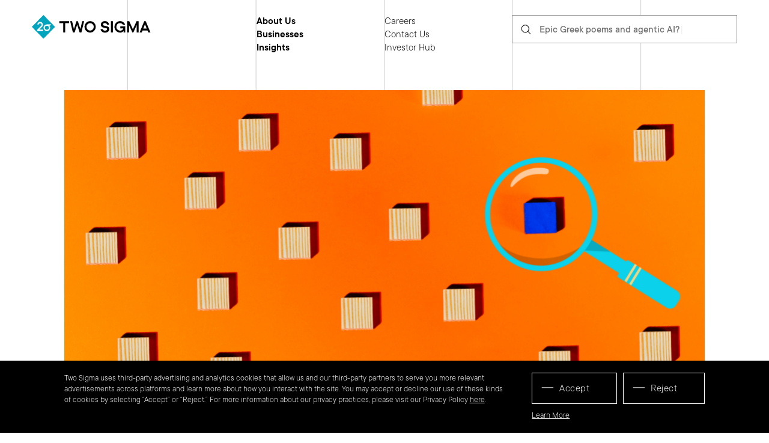

--- FILE ---
content_type: text/html; charset=UTF-8
request_url: https://www.twosigma.com/articles/data-and-tech-for-good-landscape/
body_size: 13372
content:
<!DOCTYPE html>
<html lang="en-US">
<head>
			<!DOCTYPE html>
<!-- [if lt IE 9]><html class="no-js no-svg ie lt-ie9 lt-ie8 lt-ie7" lang="en-US"> <![endif] -->
<!-- [if IE 9]><html class="no-js no-svg ie ie9 lt-ie9 lt-ie8" lang="en-US"> <![endif] -->
<!-- [if gt IE 9]><! -->
<html class="no-js no-svg" lang="en-US">
  <!-- <![endif] -->
  <head>
    <meta charset="UTF-8" />
    <meta http-equiv="X-UA-Compatible" content="IE=edge" />
    <meta name="viewport" content="width=device-width, initial-scale=1" />
        <link rel="author" href="https://www.twosigma.com/wp-content/themes/tsmb/humans.txt" />
    <link rel="pingback" href="https://www.twosigma.com/xmlrpc.php" />
    <link rel="profile" href="http://gmpg.org/xfn/11" />
    <link rel="icon" type="img/png" sizes="180x180" href="https://www.twosigma.com/wp-content/themes/tsmb/assets/public/img/favicon-180x180.png" />

    <meta name='robots' content='index, follow, max-image-preview:large, max-snippet:-1, max-video-preview:-1' />
	<style>img:is([sizes="auto" i], [sizes^="auto," i]) { contain-intrinsic-size: 3000px 1500px }</style>
	
	<!-- This site is optimized with the Yoast SEO plugin v26.4 - https://yoast.com/wordpress/plugins/seo/ -->
	<title>Data and Tech for Good Landscape - Two Sigma</title>
	<link rel="canonical" href="https://www.twosigma.com/articles/data-and-tech-for-good-landscape/" />
	<meta property="og:locale" content="en_US" />
	<meta property="og:type" content="article" />
	<meta property="og:title" content="Data and Tech for Good Landscape - Two Sigma" />
	<meta property="og:url" content="https://www.twosigma.com/articles/data-and-tech-for-good-landscape/" />
	<meta property="og:site_name" content="Two Sigma" />
	<meta property="article:modified_time" content="2022-10-14T21:58:04+00:00" />
	<meta name="twitter:card" content="summary_large_image" />
	<script type="application/ld+json" class="yoast-schema-graph">{"@context":"https://schema.org","@graph":[{"@type":"WebPage","@id":"https://www.twosigma.com/articles/data-and-tech-for-good-landscape/","url":"https://www.twosigma.com/articles/data-and-tech-for-good-landscape/","name":"Data and Tech for Good Landscape - Two Sigma","isPartOf":{"@id":"https://www.twosigma.com/#website"},"datePublished":"2022-01-12T20:02:35+00:00","dateModified":"2022-10-14T21:58:04+00:00","breadcrumb":{"@id":"https://www.twosigma.com/articles/data-and-tech-for-good-landscape/#breadcrumb"},"inLanguage":"en-US","potentialAction":[{"@type":"ReadAction","target":["https://www.twosigma.com/articles/data-and-tech-for-good-landscape/"]}]},{"@type":"BreadcrumbList","@id":"https://www.twosigma.com/articles/data-and-tech-for-good-landscape/#breadcrumb","itemListElement":[{"@type":"ListItem","position":1,"name":"Home","item":"https://www.twosigma.com/"},{"@type":"ListItem","position":2,"name":"Articles","item":"https://www.twosigma.com/articles/"},{"@type":"ListItem","position":3,"name":"Data and Tech for Good Landscape"}]},{"@type":"WebSite","@id":"https://www.twosigma.com/#website","url":"https://www.twosigma.com/","name":"Two Sigma","description":"","potentialAction":[{"@type":"SearchAction","target":{"@type":"EntryPoint","urlTemplate":"https://www.twosigma.com/?s={search_term_string}"},"query-input":{"@type":"PropertyValueSpecification","valueRequired":true,"valueName":"search_term_string"}}],"inLanguage":"en-US"}]}</script>
	<!-- / Yoast SEO plugin. -->


<link rel="alternate" type="application/rss+xml" title="Two Sigma &raquo; Feed" href="https://www.twosigma.com/feed/" />
<script>
window._wpemojiSettings = {"baseUrl":"https:\/\/s.w.org\/images\/core\/emoji\/16.0.1\/72x72\/","ext":".png","svgUrl":"https:\/\/s.w.org\/images\/core\/emoji\/16.0.1\/svg\/","svgExt":".svg","source":{"concatemoji":"https:\/\/www.twosigma.com\/wp-includes\/js\/wp-emoji-release.min.js?ver=6.8.3"}};
/*! This file is auto-generated */
!function(s,n){var o,i,e;function c(e){try{var t={supportTests:e,timestamp:(new Date).valueOf()};sessionStorage.setItem(o,JSON.stringify(t))}catch(e){}}function p(e,t,n){e.clearRect(0,0,e.canvas.width,e.canvas.height),e.fillText(t,0,0);var t=new Uint32Array(e.getImageData(0,0,e.canvas.width,e.canvas.height).data),a=(e.clearRect(0,0,e.canvas.width,e.canvas.height),e.fillText(n,0,0),new Uint32Array(e.getImageData(0,0,e.canvas.width,e.canvas.height).data));return t.every(function(e,t){return e===a[t]})}function u(e,t){e.clearRect(0,0,e.canvas.width,e.canvas.height),e.fillText(t,0,0);for(var n=e.getImageData(16,16,1,1),a=0;a<n.data.length;a++)if(0!==n.data[a])return!1;return!0}function f(e,t,n,a){switch(t){case"flag":return n(e,"\ud83c\udff3\ufe0f\u200d\u26a7\ufe0f","\ud83c\udff3\ufe0f\u200b\u26a7\ufe0f")?!1:!n(e,"\ud83c\udde8\ud83c\uddf6","\ud83c\udde8\u200b\ud83c\uddf6")&&!n(e,"\ud83c\udff4\udb40\udc67\udb40\udc62\udb40\udc65\udb40\udc6e\udb40\udc67\udb40\udc7f","\ud83c\udff4\u200b\udb40\udc67\u200b\udb40\udc62\u200b\udb40\udc65\u200b\udb40\udc6e\u200b\udb40\udc67\u200b\udb40\udc7f");case"emoji":return!a(e,"\ud83e\udedf")}return!1}function g(e,t,n,a){var r="undefined"!=typeof WorkerGlobalScope&&self instanceof WorkerGlobalScope?new OffscreenCanvas(300,150):s.createElement("canvas"),o=r.getContext("2d",{willReadFrequently:!0}),i=(o.textBaseline="top",o.font="600 32px Arial",{});return e.forEach(function(e){i[e]=t(o,e,n,a)}),i}function t(e){var t=s.createElement("script");t.src=e,t.defer=!0,s.head.appendChild(t)}"undefined"!=typeof Promise&&(o="wpEmojiSettingsSupports",i=["flag","emoji"],n.supports={everything:!0,everythingExceptFlag:!0},e=new Promise(function(e){s.addEventListener("DOMContentLoaded",e,{once:!0})}),new Promise(function(t){var n=function(){try{var e=JSON.parse(sessionStorage.getItem(o));if("object"==typeof e&&"number"==typeof e.timestamp&&(new Date).valueOf()<e.timestamp+604800&&"object"==typeof e.supportTests)return e.supportTests}catch(e){}return null}();if(!n){if("undefined"!=typeof Worker&&"undefined"!=typeof OffscreenCanvas&&"undefined"!=typeof URL&&URL.createObjectURL&&"undefined"!=typeof Blob)try{var e="postMessage("+g.toString()+"("+[JSON.stringify(i),f.toString(),p.toString(),u.toString()].join(",")+"));",a=new Blob([e],{type:"text/javascript"}),r=new Worker(URL.createObjectURL(a),{name:"wpTestEmojiSupports"});return void(r.onmessage=function(e){c(n=e.data),r.terminate(),t(n)})}catch(e){}c(n=g(i,f,p,u))}t(n)}).then(function(e){for(var t in e)n.supports[t]=e[t],n.supports.everything=n.supports.everything&&n.supports[t],"flag"!==t&&(n.supports.everythingExceptFlag=n.supports.everythingExceptFlag&&n.supports[t]);n.supports.everythingExceptFlag=n.supports.everythingExceptFlag&&!n.supports.flag,n.DOMReady=!1,n.readyCallback=function(){n.DOMReady=!0}}).then(function(){return e}).then(function(){var e;n.supports.everything||(n.readyCallback(),(e=n.source||{}).concatemoji?t(e.concatemoji):e.wpemoji&&e.twemoji&&(t(e.twemoji),t(e.wpemoji)))}))}((window,document),window._wpemojiSettings);
</script>
<style id='wp-emoji-styles-inline-css'>

	img.wp-smiley, img.emoji {
		display: inline !important;
		border: none !important;
		box-shadow: none !important;
		height: 1em !important;
		width: 1em !important;
		margin: 0 0.07em !important;
		vertical-align: -0.1em !important;
		background: none !important;
		padding: 0 !important;
	}
</style>
<link rel='stylesheet' id='wp-block-library-css' href='https://www.twosigma.com/wp-includes/css/dist/block-library/style.min.css?ver=6.8.3' media='all' />
<style id='classic-theme-styles-inline-css'>
/*! This file is auto-generated */
.wp-block-button__link{color:#fff;background-color:#32373c;border-radius:9999px;box-shadow:none;text-decoration:none;padding:calc(.667em + 2px) calc(1.333em + 2px);font-size:1.125em}.wp-block-file__button{background:#32373c;color:#fff;text-decoration:none}
</style>
<style id='global-styles-inline-css'>
:root{--wp--preset--aspect-ratio--square: 1;--wp--preset--aspect-ratio--4-3: 4/3;--wp--preset--aspect-ratio--3-4: 3/4;--wp--preset--aspect-ratio--3-2: 3/2;--wp--preset--aspect-ratio--2-3: 2/3;--wp--preset--aspect-ratio--16-9: 16/9;--wp--preset--aspect-ratio--9-16: 9/16;--wp--preset--color--black: #000000;--wp--preset--color--cyan-bluish-gray: #abb8c3;--wp--preset--color--white: #ffffff;--wp--preset--color--pale-pink: #f78da7;--wp--preset--color--vivid-red: #cf2e2e;--wp--preset--color--luminous-vivid-orange: #ff6900;--wp--preset--color--luminous-vivid-amber: #fcb900;--wp--preset--color--light-green-cyan: #7bdcb5;--wp--preset--color--vivid-green-cyan: #00d084;--wp--preset--color--pale-cyan-blue: #8ed1fc;--wp--preset--color--vivid-cyan-blue: #0693e3;--wp--preset--color--vivid-purple: #9b51e0;--wp--preset--gradient--vivid-cyan-blue-to-vivid-purple: linear-gradient(135deg,rgba(6,147,227,1) 0%,rgb(155,81,224) 100%);--wp--preset--gradient--light-green-cyan-to-vivid-green-cyan: linear-gradient(135deg,rgb(122,220,180) 0%,rgb(0,208,130) 100%);--wp--preset--gradient--luminous-vivid-amber-to-luminous-vivid-orange: linear-gradient(135deg,rgba(252,185,0,1) 0%,rgba(255,105,0,1) 100%);--wp--preset--gradient--luminous-vivid-orange-to-vivid-red: linear-gradient(135deg,rgba(255,105,0,1) 0%,rgb(207,46,46) 100%);--wp--preset--gradient--very-light-gray-to-cyan-bluish-gray: linear-gradient(135deg,rgb(238,238,238) 0%,rgb(169,184,195) 100%);--wp--preset--gradient--cool-to-warm-spectrum: linear-gradient(135deg,rgb(74,234,220) 0%,rgb(151,120,209) 20%,rgb(207,42,186) 40%,rgb(238,44,130) 60%,rgb(251,105,98) 80%,rgb(254,248,76) 100%);--wp--preset--gradient--blush-light-purple: linear-gradient(135deg,rgb(255,206,236) 0%,rgb(152,150,240) 100%);--wp--preset--gradient--blush-bordeaux: linear-gradient(135deg,rgb(254,205,165) 0%,rgb(254,45,45) 50%,rgb(107,0,62) 100%);--wp--preset--gradient--luminous-dusk: linear-gradient(135deg,rgb(255,203,112) 0%,rgb(199,81,192) 50%,rgb(65,88,208) 100%);--wp--preset--gradient--pale-ocean: linear-gradient(135deg,rgb(255,245,203) 0%,rgb(182,227,212) 50%,rgb(51,167,181) 100%);--wp--preset--gradient--electric-grass: linear-gradient(135deg,rgb(202,248,128) 0%,rgb(113,206,126) 100%);--wp--preset--gradient--midnight: linear-gradient(135deg,rgb(2,3,129) 0%,rgb(40,116,252) 100%);--wp--preset--font-size--small: 13px;--wp--preset--font-size--medium: 20px;--wp--preset--font-size--large: 36px;--wp--preset--font-size--x-large: 42px;--wp--preset--spacing--20: 0.44rem;--wp--preset--spacing--30: 0.67rem;--wp--preset--spacing--40: 1rem;--wp--preset--spacing--50: 1.5rem;--wp--preset--spacing--60: 2.25rem;--wp--preset--spacing--70: 3.38rem;--wp--preset--spacing--80: 5.06rem;--wp--preset--shadow--natural: 6px 6px 9px rgba(0, 0, 0, 0.2);--wp--preset--shadow--deep: 12px 12px 50px rgba(0, 0, 0, 0.4);--wp--preset--shadow--sharp: 6px 6px 0px rgba(0, 0, 0, 0.2);--wp--preset--shadow--outlined: 6px 6px 0px -3px rgba(255, 255, 255, 1), 6px 6px rgba(0, 0, 0, 1);--wp--preset--shadow--crisp: 6px 6px 0px rgba(0, 0, 0, 1);}:where(.is-layout-flex){gap: 0.5em;}:where(.is-layout-grid){gap: 0.5em;}body .is-layout-flex{display: flex;}.is-layout-flex{flex-wrap: wrap;align-items: center;}.is-layout-flex > :is(*, div){margin: 0;}body .is-layout-grid{display: grid;}.is-layout-grid > :is(*, div){margin: 0;}:where(.wp-block-columns.is-layout-flex){gap: 2em;}:where(.wp-block-columns.is-layout-grid){gap: 2em;}:where(.wp-block-post-template.is-layout-flex){gap: 1.25em;}:where(.wp-block-post-template.is-layout-grid){gap: 1.25em;}.has-black-color{color: var(--wp--preset--color--black) !important;}.has-cyan-bluish-gray-color{color: var(--wp--preset--color--cyan-bluish-gray) !important;}.has-white-color{color: var(--wp--preset--color--white) !important;}.has-pale-pink-color{color: var(--wp--preset--color--pale-pink) !important;}.has-vivid-red-color{color: var(--wp--preset--color--vivid-red) !important;}.has-luminous-vivid-orange-color{color: var(--wp--preset--color--luminous-vivid-orange) !important;}.has-luminous-vivid-amber-color{color: var(--wp--preset--color--luminous-vivid-amber) !important;}.has-light-green-cyan-color{color: var(--wp--preset--color--light-green-cyan) !important;}.has-vivid-green-cyan-color{color: var(--wp--preset--color--vivid-green-cyan) !important;}.has-pale-cyan-blue-color{color: var(--wp--preset--color--pale-cyan-blue) !important;}.has-vivid-cyan-blue-color{color: var(--wp--preset--color--vivid-cyan-blue) !important;}.has-vivid-purple-color{color: var(--wp--preset--color--vivid-purple) !important;}.has-black-background-color{background-color: var(--wp--preset--color--black) !important;}.has-cyan-bluish-gray-background-color{background-color: var(--wp--preset--color--cyan-bluish-gray) !important;}.has-white-background-color{background-color: var(--wp--preset--color--white) !important;}.has-pale-pink-background-color{background-color: var(--wp--preset--color--pale-pink) !important;}.has-vivid-red-background-color{background-color: var(--wp--preset--color--vivid-red) !important;}.has-luminous-vivid-orange-background-color{background-color: var(--wp--preset--color--luminous-vivid-orange) !important;}.has-luminous-vivid-amber-background-color{background-color: var(--wp--preset--color--luminous-vivid-amber) !important;}.has-light-green-cyan-background-color{background-color: var(--wp--preset--color--light-green-cyan) !important;}.has-vivid-green-cyan-background-color{background-color: var(--wp--preset--color--vivid-green-cyan) !important;}.has-pale-cyan-blue-background-color{background-color: var(--wp--preset--color--pale-cyan-blue) !important;}.has-vivid-cyan-blue-background-color{background-color: var(--wp--preset--color--vivid-cyan-blue) !important;}.has-vivid-purple-background-color{background-color: var(--wp--preset--color--vivid-purple) !important;}.has-black-border-color{border-color: var(--wp--preset--color--black) !important;}.has-cyan-bluish-gray-border-color{border-color: var(--wp--preset--color--cyan-bluish-gray) !important;}.has-white-border-color{border-color: var(--wp--preset--color--white) !important;}.has-pale-pink-border-color{border-color: var(--wp--preset--color--pale-pink) !important;}.has-vivid-red-border-color{border-color: var(--wp--preset--color--vivid-red) !important;}.has-luminous-vivid-orange-border-color{border-color: var(--wp--preset--color--luminous-vivid-orange) !important;}.has-luminous-vivid-amber-border-color{border-color: var(--wp--preset--color--luminous-vivid-amber) !important;}.has-light-green-cyan-border-color{border-color: var(--wp--preset--color--light-green-cyan) !important;}.has-vivid-green-cyan-border-color{border-color: var(--wp--preset--color--vivid-green-cyan) !important;}.has-pale-cyan-blue-border-color{border-color: var(--wp--preset--color--pale-cyan-blue) !important;}.has-vivid-cyan-blue-border-color{border-color: var(--wp--preset--color--vivid-cyan-blue) !important;}.has-vivid-purple-border-color{border-color: var(--wp--preset--color--vivid-purple) !important;}.has-vivid-cyan-blue-to-vivid-purple-gradient-background{background: var(--wp--preset--gradient--vivid-cyan-blue-to-vivid-purple) !important;}.has-light-green-cyan-to-vivid-green-cyan-gradient-background{background: var(--wp--preset--gradient--light-green-cyan-to-vivid-green-cyan) !important;}.has-luminous-vivid-amber-to-luminous-vivid-orange-gradient-background{background: var(--wp--preset--gradient--luminous-vivid-amber-to-luminous-vivid-orange) !important;}.has-luminous-vivid-orange-to-vivid-red-gradient-background{background: var(--wp--preset--gradient--luminous-vivid-orange-to-vivid-red) !important;}.has-very-light-gray-to-cyan-bluish-gray-gradient-background{background: var(--wp--preset--gradient--very-light-gray-to-cyan-bluish-gray) !important;}.has-cool-to-warm-spectrum-gradient-background{background: var(--wp--preset--gradient--cool-to-warm-spectrum) !important;}.has-blush-light-purple-gradient-background{background: var(--wp--preset--gradient--blush-light-purple) !important;}.has-blush-bordeaux-gradient-background{background: var(--wp--preset--gradient--blush-bordeaux) !important;}.has-luminous-dusk-gradient-background{background: var(--wp--preset--gradient--luminous-dusk) !important;}.has-pale-ocean-gradient-background{background: var(--wp--preset--gradient--pale-ocean) !important;}.has-electric-grass-gradient-background{background: var(--wp--preset--gradient--electric-grass) !important;}.has-midnight-gradient-background{background: var(--wp--preset--gradient--midnight) !important;}.has-small-font-size{font-size: var(--wp--preset--font-size--small) !important;}.has-medium-font-size{font-size: var(--wp--preset--font-size--medium) !important;}.has-large-font-size{font-size: var(--wp--preset--font-size--large) !important;}.has-x-large-font-size{font-size: var(--wp--preset--font-size--x-large) !important;}
:where(.wp-block-post-template.is-layout-flex){gap: 1.25em;}:where(.wp-block-post-template.is-layout-grid){gap: 1.25em;}
:where(.wp-block-columns.is-layout-flex){gap: 2em;}:where(.wp-block-columns.is-layout-grid){gap: 2em;}
:root :where(.wp-block-pullquote){font-size: 1.5em;line-height: 1.6;}
</style>
<link rel='stylesheet' id='contact-form-7-css' href='https://www.twosigma.com/wp-content/plugins/contact-form-7/includes/css/styles.css?ver=6.1.3' media='all' />
<link rel='stylesheet' id='tsmb-style-css' href='https://www.twosigma.com/wp-content/themes/tsmb/style.css?ver=2.09' media='all' />
<link rel='stylesheet' id='tsmb-main-style-css' href='https://www.twosigma.com/wp-content/themes/tsmb/assets/public/build/site.css?ver=2.09' media='all' />
<link rel='stylesheet' id='cf7cf-style-css' href='https://www.twosigma.com/wp-content/plugins/cf7-conditional-fields/style.css?ver=2.6.6' media='all' />
<script src="https://www.twosigma.com/wp-includes/js/jquery/jquery.min.js?ver=3.7.1" id="jquery-core-js"></script>
<script src="https://www.twosigma.com/wp-includes/js/jquery/jquery-migrate.min.js?ver=3.4.1" id="jquery-migrate-js"></script>
<link rel="https://api.w.org/" href="https://www.twosigma.com/wp-json/" /><link rel="alternate" title="JSON" type="application/json" href="https://www.twosigma.com/wp-json/wp/v2/articles/4352" /><link rel="EditURI" type="application/rsd+xml" title="RSD" href="https://www.twosigma.com/xmlrpc.php?rsd" />
<link rel='shortlink' href='https://www.twosigma.com/?p=4352' />
<link rel="alternate" title="oEmbed (JSON)" type="application/json+oembed" href="https://www.twosigma.com/wp-json/oembed/1.0/embed?url=https%3A%2F%2Fwww.twosigma.com%2Farticles%2Fdata-and-tech-for-good-landscape%2F" />
<link rel="alternate" title="oEmbed (XML)" type="text/xml+oembed" href="https://www.twosigma.com/wp-json/oembed/1.0/embed?url=https%3A%2F%2Fwww.twosigma.com%2Farticles%2Fdata-and-tech-for-good-landscape%2F&#038;format=xml" />
		<style id="wp-custom-css">
			.grecaptcha-badge { 
    visibility: hidden;
}

.article-body h4 a:not([class]){
	word-break:normal;
}		</style>
		

              <!-- Global site tag (gtag.js) - Google Analytics -->
      <script async src="https://www.googletagmanager.com/gtag/js?id=UA-1613156-1"></script>
      <script>
        function hasCookie(name) {
          return document.cookie.split(';').some((item) => item.trim().startsWith(name + '='))
        }
        
        // Always define gtag function and dataLayer
        window.dataLayer = window.dataLayer || []
        function gtag() {
          dataLayer.push(arguments)
        }
        
        const policyShown = hasCookie('CookiePolicyShown')
        
        if (policyShown) {
          gtag('js', new Date())
        
          // Consent Mode default settings
          gtag('consent', 'default', {
            ad_storage: 'denied',
            analytics_storage: 'denied',
            ad_user_data: 'denied',
            ad_personalization: 'denied'
          })
        
          gtag('config', 'UA-1613156-1')
        }
      </script>
            
          </head>
</html>
					</head>

  

  <body class="en   wp-singular articles-template-default single single-articles postid-4352 wp-theme-tsmb ">
    
    <!-- Google Tag Manager (noscript) -->
    <noscript><iframe src="https://www.googletagmanager.com/ns.html?id=GTM-MHGF6Z3"
    height="0" width="0" style="display:none;visibility:hidden"></iframe></noscript>
    <!-- End Google Tag Manager (noscript) -->

    
<div class="browser-message" tabindex="-1" id="browser-message">
	<div class="browser-message-text" data-text="We noticed you are using an unsupported browser.  In order to view this site, update to a modern browser."></div>
</div>

<script>
function isIE() {
	return /Trident\/|MSIE/.test(window.navigator.userAgent);
}

function checkBrowser() {
	if (isIE()) {
		var message = document.querySelector('.browser-message-text');
		var messageText = message.getAttribute('data-text');
		document.body.classList.add('unsupported-browser');
		message.innerText = messageText;
	message.focus();
	}
}

checkBrowser();
</script>

    <div id="page" class="site">
        <a class="skip-link screen-reader-text" href="#main-content">Skip to content</a>
        
            <div class="cookieBar bg-black is-hidden" data-js-component="CookiePolicy" role="region" aria-label="cookie consent banner">
        <div class="page">
            <div class="content cookieBar-content">
                <div class="cookieBar-text">
                    <p>Two Sigma uses third-party advertising and analytics cookies that allow us and our third-party partners to serve you more relevant advertisements across platforms and learn more about how you interact with the site. You may accept or decline our use of these kinds of cookies by selecting “Accept” or “Reject.” For more information about our privacy practices, please visit our Privacy Policy <a href="https://www.twosigma.com/legal-disclosure/cookies-policy/">here</a>.</p>

                </div>
                <div class="cookieBar-actions">
                    <div class="cookieBar-buttons">
                        <button class="button button--primary button--inverted cookieBar-submit" tabindex="1">Accept</button>
                        <button class="button button--primary button--inverted cookieBar-reject" tabindex="1">Reject</button>
                    </div>
                                            <a href="http://www.twosigma.com/legal-disclosure/privacy-policy/">Learn More</a>
                                    </div>
            </div>
        </div>
    </div>
        	<header class="globalHeader page " data-js-component="GlobalHeader">
    <div class="globalHeader__content">
        <a class="globalHeader__branding" href="https://www.twosigma.com">
            <img src="https://www.twosigma.com/wp-content/themes/tsmb/assets/public/img/logo.svg" alt="two sigma logo" class="logo-desktop">
            <img src="https://www.twosigma.com/wp-content/themes/tsmb/assets/public/img/logo-diamond.svg" alt="two sigma logo" class="logo-mobile">
        </a>
        <div class="globalHeader__navTrigger">
            <button class="globalHeader__trigger globalHeader__open">
                <img src="https://www.twosigma.com/wp-content/themes/tsmb/assets/public/img/nav-arrow-black.svg" alt="Open" aria-hidden="true">
                <span class="visually-hidden">Open navigation</span>
            </button>
        </div>

        <div class="globalHeader__menu" role="dialog" aria-modal="true" aria-label="navigation">
            <a class="globalHeader__branding globalHeader__branding--mobile js-modal-first" href="https://www.twosigma.com" tabindex="0">
                <img src="https://www.twosigma.com/wp-content/themes/tsmb/assets/public/img/logo-mobile.svg" alt="two sigma logo">
            </a>

            <h2 class="visually-hidden js-modal-heading">Expanded hamburger menu for Two Sigma's site navigation</h2>

            <button class="globalHeader__trigger globalHeader__close">
                <img src="https://www.twosigma.com/wp-content/themes/tsmb/assets/public/img/nav-arrow.svg" alt="Close" aria-hidden="true">
                <span class="visually-hidden">Close navigation</span>
            </button>

            <div class="globalHeader__search">
                                
<form role="search" method="post" id="global-header-search-form" class="globalHeader__search-form searchTeasers" action="https://www.twosigma.com" data-js-component="SearchTeasers" data-teasers-map='[{"term":"Epic Greek poems and agentic AI?","landing_page":"https:\/\/www.twosigma.com\/articles\/matt-greenwood-on-the-dev-interrupted-podcast\/"},{"term":"Curious about Two Sigma internships?","landing_page":"https:\/\/www.twosigma.com\/careers\/internships\/"},{"term":"LLM use cases in finance","landing_page":"https:\/\/www.twosigma.com\/articles\/how-to-get-the-most-from-llms\/"}]'>
	<label>
		<span class="visually-hidden">Search for</span>
		<input type="search" class="search-field" value="" name="s" placeholder=""/>
	</label>
	<span class="searchTeasers__term-container js-st-term-container"></span>
	<input type="submit" class="search-submit js-st-search" value="Search" aria-label="Click to see search results"/>
	<svg class="searchTeasers__tab-icon js-st-tab-icon" hidden width="41" height="22" viewbox="0 0 41 22" fill="none" xmlns="http://www.w3.org/2000/svg"><path stroke="#707070" d="M.5 1.374h40v20H.5z"/><path opacity=".85" d="M16.651 8.034h-2.659v7.84h-1.12v-7.84h-2.66v-.978h6.44zm3.076 1.47q.52 0 .958.177.444.171.758.465.315.294.486.69.177.39.177.841v4.197h-.765l-.28-.697q-.212.225-.479.39-.24.157-.588.266t-.827.11-.861-.144a1.94 1.94 0 0 1-1.087-1.012q-.15-.34-.15-.731 0-.45.177-.82.185-.369.629-.643.45-.273 1.23-.417.78-.15 1.956-.15v-.349q0-.479-.376-.834-.37-.355-.957-.355-.588 0-.869.246-.28.24-.39.663h-1.12q.054-.39.239-.732a2.1 2.1 0 0 1 1.196-1.011q.41-.15.944-.15m-.56 5.461q.417 0 .766-.13a2.1 2.1 0 0 0 .601-.342q.246-.21.383-.471.143-.26.143-.527v-.492q-.95 0-1.524.082-.574.075-.895.226-.315.144-.417.348a1 1 0 0 0-.103.465q0 .322.28.581.288.26.766.26m5.667-2.242q0 .506.164.923.164.41.424.704.267.294.622.458a1.87 1.87 0 0 0 1.497 0q.363-.165.629-.458.267-.293.424-.704.165-.417.164-.923 0-.506-.164-.916a2.2 2.2 0 0 0-.424-.704 1.8 1.8 0 0 0-.622-.451 1.8 1.8 0 0 0-1.504 0 1.8 1.8 0 0 0-.622.45q-.26.295-.424.705-.165.41-.164.916m-.137 3.151h-.772V7.056h1.052v3.288q.199-.24.48-.417.238-.157.587-.287.348-.137.82-.137.602 0 1.142.24.54.238.936.67.404.424.636 1.011.233.588.233 1.299t-.233 1.306a3.2 3.2 0 0 1-.636 1.018 2.85 2.85 0 0 1-.936.663 2.8 2.8 0 0 1-1.142.233q-.478 0-.827-.11a2.6 2.6 0 0 1-.58-.266 2.2 2.2 0 0 1-.48-.39z" fill="#707070"/></svg>
	<button class="globalHeader__search-close js-st-close" type="button">
		<img src="https://www.twosigma.com/wp-content/themes/tsmb/assets/public/svg/close-black.svg" alt="clear search" aria-hidden="true">
		<span class="visually-hidden">Clear search</span>
	</button>
</form>
            </div>

                                                          <ul class="globalHeader__links">
                                                                                
                                                                                <li class="menu-item menu-item-type-post_type menu-item-object-page menu-item-1056 is-single">
                        <a href="https://www.twosigma.com/about-us/" class="link--is-single" >
                                                        About Us
                        </a>
                                                                    </li>
                                                                                                        
                                                                                <li class="menu-item menu-item-type-post_type menu-item-object-page menu-item-has-children menu-item-1057 is-parent">
                        <a href="https://www.twosigma.com/businesses/" class="link--is-parent" >
                                                        Businesses
                        </a>
                                                    <button class="globalHeader__toggler" 
                                aria-controls="businesses-submenus"
                                aria-expanded="false" 
                                aria-label="Businesses submenus"></button>
                                                                                                            <ul class="child-links" id="businesses-submenus">
                                                                            <li class="child-link menu-item menu-item-type-post_type menu-item-object-page menu-item-1060">
                                            <a href="https://www.twosigma.com/businesses/investment-management/">
                                                                                                Investment Management
                                            </a>
                                        </li>
                                                                            <li class="child-link menu-item menu-item-type-post_type menu-item-object-page menu-item-2024">
                                            <a href="https://www.twosigma.com/businesses/securities/">
                                                                                                Securities
                                            </a>
                                        </li>
                                                                            <li class="child-link menu-item menu-item-type-post_type menu-item-object-page menu-item-5858">
                                            <a href="https://www.twosigma.com/businesses/real-estate/">
                                                                                                Real Estate
                                            </a>
                                        </li>
                                                                            <li class="child-link menu-item menu-item-type-post_type menu-item-object-page menu-item-4548">
                                            <a href="https://www.twosigma.com/businesses/sightway-capital/">
                                                                                                Sightway Capital
                                            </a>
                                        </li>
                                                                            <li class="child-link menu-item menu-item-type-custom menu-item-object-custom menu-item-1152">
                                            <a href="https://www.venn.twosigma.com/">
                                                                                                Venn
                                            </a>
                                        </li>
                                                                            <li class="child-link menu-item menu-item-type-custom menu-item-object-custom menu-item-4601">
                                            <a href="https://twosigmaventures.com/">
                                                                                                Ventures
                                            </a>
                                        </li>
                                                                    </ul>
                                                                        </li>
                                                                                                        
                                                                                <li class="insights menu-item menu-item-type-post_type menu-item-object-page menu-item-has-children menu-item-2744 is-parent">
                        <a href="https://www.twosigma.com/insights/" class="link--is-parent" >
                                                        Insights
                        </a>
                                                    <button class="globalHeader__toggler" 
                                aria-controls="insights-submenus"
                                aria-expanded="false" 
                                aria-label="Insights submenus"></button>
                                                                                                            <div id="insights-submenus" class="insights child-links">
                                    <div class="insights-grid">
                                                                                                                                <section>
                                                <h6>Topics</h6>
                                                <ul>
                                                                                                    <li class="menu-item menu-item-type-taxonomy menu-item-object-article-topic menu-item-4643">
                                                        <a href="https://www.twosigma.com/topic/data-science/">
                                                            Data Science
                                                                                                                    </a>
                                                    </li>
                                                                                                    <li class="menu-item menu-item-type-taxonomy menu-item-object-article-topic menu-item-4645">
                                                        <a href="https://www.twosigma.com/topic/engineering/">
                                                            Engineering
                                                                                                                    </a>
                                                    </li>
                                                                                                    <li class="menu-item menu-item-type-taxonomy menu-item-object-article-topic menu-item-4644">
                                                        <a href="https://www.twosigma.com/topic/markets-economy/">
                                                            Markets &amp; Economy
                                                                                                                    </a>
                                                    </li>
                                                                                                    <li class="menu-item menu-item-type-taxonomy menu-item-object-article-topic menu-item-4648">
                                                        <a href="https://www.twosigma.com/topic/policy/">
                                                            Policy
                                                                                                                    </a>
                                                    </li>
                                                                                                    <li class="menu-item menu-item-type-post_type menu-item-object-page menu-item-5433">
                                                        <a href="https://www.twosigma.com/news-and-culture/">
                                                            News &#038; Culture
                                                                                                                    </a>
                                                    </li>
                                                                                                </ul>
                                            </section>
                                                                            </div>
                                </div>
                                                                        </li>
                                                    </ul>
                                            <ul class="globalHeader__links">
                                                                                    
                                                                                <li class="menu-item menu-item-type-post_type menu-item-object-page menu-item-has-children menu-item-1064 is-parent">
                        <a href="https://www.twosigma.com/careers/" class="link--is-parent" >
                                                        Careers
                        </a>
                                                    <button class="globalHeader__toggler" 
                                aria-controls="careers-submenus"
                                aria-expanded="false" 
                                aria-label="Careers submenus"></button>
                                                                                                            <ul class="child-links" id="careers-submenus">
                                                                            <li class="child-link menu-item menu-item-type-post_type menu-item-object-page menu-item-1861">
                                            <a href="https://www.twosigma.com/careers/internships/">
                                                                                                Internships
                                            </a>
                                        </li>
                                                                            <li class="child-link menu-item menu-item-type-post_type menu-item-object-page menu-item-1862">
                                            <a href="https://www.twosigma.com/careers/interviewing-at-two-sigma/">
                                                                                                Interviewing at Two Sigma
                                            </a>
                                        </li>
                                                                            <li class="child-link menu-item menu-item-type-post_type menu-item-object-page menu-item-2765">
                                            <a href="https://www.twosigma.com/careers/engineering/">
                                                                                                Engineering
                                            </a>
                                        </li>
                                                                            <li class="child-link menu-item menu-item-type-post_type menu-item-object-page menu-item-2764">
                                            <a href="https://www.twosigma.com/careers/quantitative-research-data-science/">
                                                                                                Quantitative Research &#038; Data Science
                                            </a>
                                        </li>
                                                                            <li class="child-link menu-item menu-item-type-custom menu-item-object-custom menu-item-3347">
                                            <a href="https://careers.twosigma.com">
                                                                                                Open Roles
                                            </a>
                                        </li>
                                                                    </ul>
                                                                        </li>
                                                                                                    
                                                                                <li class="menu-item menu-item-type-post_type menu-item-object-page menu-item-5161 is-single">
                        <a href="https://www.twosigma.com/contact-us/" class="link--is-single" >
                                                        Contact Us
                        </a>
                                                                    </li>
                                                                                                    
                                                                                <li class="js-modal-last menu-item menu-item-type-post_type menu-item-object-page menu-item-5019 is-single">
                        <a href="https://www.twosigma.com/investors/" class="link--is-single" >
                                                        Investor Hub
                        </a>
                                                                    </li>
                                                    </ul>
                        
        </div>
    </div>
</header>
        <main id="main-content" class="main-content" data-js-component="ScrollFx">
          


				
    


<header class="article-header page">
	<div
		class="content">
    		  		  <div class="article-image  ">
		  	<img src="https://www.twosigma.com/wp-content/uploads/2022/01/Insight-Header-Image_10-01-2134x1067-c-default.png" alt="">
		  </div>
    

		<div class="article-header-content">
			<div
				class="article-topics">
											</div>
						<h1 class="h2 article-title">Data and Tech for Good Landscape</h1>
									<footer class="article-byline">

      <div class="article-byline-details">
        <div class="article-byline-details-item">
          &lt; 2 min read
        </div>
        <div class="article-byline-details-item">
                      Jan 12, 2022
                  </div>
      </div>

      <div class="article-byline-author">
															<a href="https://www.twosigma.com/type/insights/">Insights</a>
									by
						            <b><a href="" class=""></a></b>
						      </div>



			</footer>
		</div>
	</div>
</header>

    <main class="page">
        <div class="content article-content" data-js-component="Article">
            <div class="article-sharing-container article-sharing-container--alt">
                <div class="article-sharing">
                                        <a href="https://www.linkedin.com/shareArticle?url=https%3A%2F%2Fwww.twosigma.com%2Farticles%2Fdata-and-tech-for-good-landscape%2F" class="share-icon share-linkedin" target="_blank">
                        <span class="visually-hidden">Share on LinkedIn</span>
                    </a>
                    <a href="mailto:?subject=Data%20and%20Tech%20for%20Good%20Landscape&amp;body=https%3A%2F%2Fwww.twosigma.com%2Farticles%2Fdata-and-tech-for-good-landscape%2F" class="share-icon share-mail">
                        <span class="visually-hidden">Email this article</span>
                    </a>
                                        <div class="brain brain--desktop">
                        <a href="#" class="brain-counter">
                            <span class="article-sharing__divider"></span>
                            <div class="brain-icon">
                                <div class="brain-icon-image"></div>
                            </div>
                            <div class="brain-caption">
                                <div>Click if you learned something new</div>
                            </div>
                        </a>
                    </div>
                </div>
            </div>

            
                            <div class="article-synopsis">
                    The Tech for Good Symposium launches a living document to ease collaboration within and across the data- and tech-for-good sector
                </div>
            
                            
                        
            <div class="article-body">
				      <article>
<div class="l">
<div class="l">
<section>
<div class="is it iu iv iw">
<figure class="kp kq kr ks gy kt gm gn paragraph-image">
<div class="ku kv dp kw cf kx" role="button">
<div class="gm gn ko">
<figure style="width: 1400px" class="wp-caption alignnone"><img fetchpriority="high" decoding="async" role="presentation" src="https://miro.medium.com/max/1400/1*NfB6BTzyHp1cvy45fZMT3w.jpeg" alt="" width="1400" height="876" /><figcaption class="wp-caption-text">The Data and Tech for Good Landscape produced by the Tech for Good Symposium</figcaption></figure>
</div>
</div><figcaption class="la bm go gm gn lb lc bn b bo bp co" data-selectable-paragraph=""></figcaption></figure>
<p id="e33e" class="pw-post-body-paragraph ld le iz lf b lg lh ka li lj lk kd ll lm ln lo lp lq lr ls lt lu lv lw lx ly is gb" data-selectable-paragraph="">The data- and tech-for-good sector, while fairly established at this point, is still rapidly expanding. While this has its advantages: more and varied offerings for support, new technologies and methodologies for more robust solutions, etc. — it can make staying abreast of the latest trends and finding the right support for your needs a challenge.</p>
<p id="a01e" class="pw-post-body-paragraph ld le iz lf b lg lh ka li lj lk kd ll lm ln lo lp lq lr ls lt lu lv lw lx ly is gb" data-selectable-paragraph="">We’re thrilled to be a co-lead and active member of the Tech for Good Symposium, a network of Tech and Data for Good practitioners that are using their technology and data resources and skills to address issues in the communities where we live and work. Through the Symposium, our sector shares best practices and uncovers opportunities to collaborate on an ongoing basis.</p>
<p id="5d19" class="pw-post-body-paragraph ld le iz lf b lg lh ka li lj lk kd ll lm ln lo lp lq lr ls lt lu lv lw lx ly is gb" data-selectable-paragraph="">In the spirit of our mission of contributing knowledge to the broader social impact sector, we are eager to share the<a class="au lz" href="https://airtable.com/shr37qFKRWQ9hUulY/tblPHOLLpA2YZ0lTV" target="_blank" rel="noopener ugc nofollow"> Data and Tech for Good landscape</a> database. This is a living document categorizing and detailing member companies’ data- and tech-for-good initiatives, alongside contact information to learn more. In it, you’ll find a variety of programs, such as partnerships with nonprofits, hackathons for students and job seekers, and compute credits for researchers. Think of it as a “yellow pages” for data- and tech-based supports from for-profit organizations.</p>
<p id="39fb" class="pw-post-body-paragraph ld le iz lf b lg lh ka li lj lk kd ll lm ln lo lp lq lr ls lt lu lv lw lx ly is gb" data-selectable-paragraph="">It is our hope that<a class="au lz" href="https://airtable.com/shr37qFKRWQ9hUulY/tblPHOLLpA2YZ0lTV" target="_blank" rel="noopener ugc nofollow"> this landscape</a> will inspire learnings, new initiatives, and collaboration both across the for-profit sector, and between the for-profit and social impact sectors. If you have any feedback or suggestions for the landscape, or to learn more about the Tech for Good Symposium, please email <a class="au lz" href="mailto:techforgoodsymposium@gmail.com" target="_blank" rel="noopener ugc nofollow">techforgoodsymposium@gmail.com</a>.</p>
</div>
</section>
</div>
</div>
</article>

            </div>

            <footer class="article-footer">
                                <div class="brain brain--mobile">
                    <a href="#" class="brain-counter brain-counter--mobile">
                        <span class="article-sharing__divider"></span>
                        <div class="brain-icon">
                            <div class="brain-icon-image"></div>
                        </div>
                        <div class="brain-caption">
                            <div>Click if you learned something new</div>
                        </div>
                    </a>
                </div>
                
                
                              
                                <div class="article-tags-container">
                    <h3 class="article-tags-header">Tags</h3>
                    <div class="article-tags">
                                                    <a href="https://www.twosigma.com/tag/data-clinic/">data clinic</a>
                            /                                                    <a href="https://www.twosigma.com/tag/data-for-good/">data for good</a>
                            /                                                    <a href="https://www.twosigma.com/tag/open-source/">open source</a>
                            /                                                    <a href="https://www.twosigma.com/tag/pro-bono/">pro bono</a>
                            /                                                    <a href="https://www.twosigma.com/tag/tech-for-good/">tech for good</a>
                            /                                                    <a href="https://www.twosigma.com/tag/tech-for-good-symposium/">tech for good symposium</a>
                                                                        </div>
                </div>
                
                
                
                                    <div class="article-disclosure">
                        <p>This article is not an endorsement by Two Sigma of the papers discussed, their viewpoints or the companies discussed. The views expressed above reflect those of the authors and are not necessarily the views of Two Sigma Investments, LP or any of its affiliates (collectively, “Two Sigma”). The information presented above is only for informational and educational purposes and is not an offer to sell or the solicitation of an offer to buy any securities or other instruments. Additionally, the above information is not intended to provide, and should not be relied upon for investment, accounting, legal or tax advice. Two Sigma makes no representations, express or implied, regarding the accuracy or completeness of this information, and the reader accepts all risks in relying on the above information for any purpose whatsoever. Click <a href="https://www.twosigma.com/legal-disclosure/insights/" target="_blank" rel="noopener">here</a> for other important disclaimers and disclosures.</p>

                    </div>
                            </footer>

            <div class="article-lb js-article-lb">
                <div class="article-lb-container">
                    <div class="article-lb-close js-article-lb-close"></div>
                    <div class="article-lb-content">
                        <div class="article-lb-media"></div>
                        <button class="article-lb-btn-close js-article-lb-btn-close"></button>
                    </div>
                </div>
            </div>
        </div>
    </main>

        

    
        </main>

        
<footer class="globalFooter page">
  <div class="content">

    <nav class="globalFooter__menus" aria-label="footer links">

                    <div class="globalFooter__menu">
          <h3 class="h5">Businesses</h3>
          <ul>
                          <li><a href="https://www.twosigma.com/businesses/investment-management/" target="_self">Investment Management</a></li>
                        <li><a href="https://www.twosigma.com/businesses/securities/" target="_self">Securities</a></li>
                        <li><a href="https://www.twosigma.com/businesses/sightway-capital/" target="_self">Sightway Capital</a></li>
                        <li><a href="https://twosigmaventures.com/" target="_self">Ventures</a></li>
                        <li><a href="https://www.twosigma.com/businesses/real-estate/" target="_self">Real Estate</a></li>
                        <li><a href="https://www.venn.twosigma.com/" target="_blank">Venn</a></li>
                    </ul>
        </div>
      
                    <div class="globalFooter__menu">
          <h3 class="h5">Careers</h3>
          <ul>
                          <li><a href="https://careers.twosigma.com/" target="_self">Open Roles</a></li>
                          <li><a href="https://www.twosigma.com/careers/internships/" target="_self">Internships</a></li>
                          <li><a href="https://www.twosigma.com/careers/interviewing-at-two-sigma/" target="_self">Interviewing at Two Sigma</a></li>
                          <li><a href="https://www.twosigma.com/careers/engineering/" target="_self">Engineering</a></li>
                          <li><a href="https://www.twosigma.com/careers/quantitative-research-data-science/" target="_self">Quantitative Research &#038; Data Science</a></li>
                      </ul>
        </div>
      
                    <div class="globalFooter__menu">
                              <h3 class="h5">Academic Partnerships</h3>
          <ul>
                          <li><a href="https://www.twosigma.com/undergraduate-students/" target="_self">Undergraduate Students</a></li>
                          <li><a href="https://www.twosigma.com/graduate-students/" target="_self">Graduate Students</a></li>
                          <li><a href="https://www.twosigma.com/professors-and-universities/" target="_self">Professors and Universities</a></li>
                          <li><a href="https://www.twosigma.com/contact-us/" target="_self">Contact Us</a></li>
                      </ul>
                  </div>
      
      <div class="globalFooter__divider"></div>

                    <div class="globalFooter__menu">
          <h3 class="visually-hidden">Data Platforms</h3>
          <img src="https://www.twosigma.com/wp-content/themes/tsmb/assets/public/img/plus.svg" alt="" class="quickLinks__icon">
          <ul class="quickLinks">
                          <li><a href="https://data.alphastudio.com/#/sign_up" target="_self">Data Portal</a></li>
                      </ul>
        </div>
      
      <div class="globalFooter__menu">
         
                    <h3 class="h6">
            <a href="https://www.twosigma.com/offices/" target="_self">Headquarters</a>
          </h3>
          <p class="headquater">Two Sigma Investments, LP<br>
100 Avenue of the Americas<br>
New York, NY 10013</p>                      <a href="https://www.twosigma.com/contact-us/" target="_self" class="btn-arrow">Contact Us</a>
                                    <div class="globalFooter__sns globalFooter__sns-dt">
            <h3 class="h6">Socials</h3>
            <ul>
                              <li>
                  <a href="https://www.linkedin.com/company/two-sigma-investments/" target="_blank">LinkedIn</a>
                </li>
                              <li>
                  <a href="https://www.youtube.com/channel/UCOylzLjxDbZHFzDbHJiJhgw" target="_blank">YouTube</a>
                </li>
                          </ul>
          </div>
        
      </div>

      <div class="globalFooter__menu">
        <div class="globalFooter__offices">
                                                             
                <h3 class="h6">
                  <a href="https://www.twosigma.com/offices/#north-america/" target="_self">North America</a>
                </h3>
                <ul>
              
                                                                      <li><a href="https://www.twosigma.com/offices/#new-york" target="_self">New York</a></li>
              
                                                                      <li><a href="https://www.twosigma.com/offices/#houston" target="_self">Houston</a></li>
              
                                                                      <li><a href="https://www.twosigma.com/offices/#cornell-tech" target="_self">Cornell Tech</a></li>
              
                                                                      <li><a href="https://www.twosigma.com/offices/#chicago" target="_self">Chicago</a></li>
              
                                                                      <li><a href="https://www.twosigma.com/offices/#palm-beach-gardens" target="_self">Palm Beach Gardens</a></li>
              
                                                        </ul>
                             
                <h3 class="h6">
                  <a href="https://www.twosigma.com/offices/#london" target="_self">Europe</a>
                </h3>
                <ul>
              
                                                                      <li><a href="https://www.twosigma.com/offices/#london" target="_self">London</a></li>
              
                                                        </ul>
                             
                <h3 class="h6">
                  <a href="https://www.twosigma.com/offices/#tokyo" target="_self">Asia-Pacific</a>
                </h3>
                <ul>
              
                                                                      <li><a href="https://www.twosigma.com/offices/#tokyo" target="_self">Tokyo</a></li>
              
                                                                      <li><a href="https://www.twosigma.com/offices/#hong-kong" target="_self">Hong Kong</a></li>
              
                                                                      <li><a href="https://www.twosigma.com/offices/#shanghai" target="_self">Shanghai</a></li>
              
                            </ul>
                                            </div>
      </div>

              <div class="globalFooter__menu globalFooter__sns-mb">
          <div class="globalFooter__offices">
            <h3 class="h6">Socials</h3>
            <ul>
                              <li>
                  <a href="https://www.linkedin.com/company/two-sigma-investments/" target="_blank">LinkedIn</a>
                </li>
                              <li>
                  <a href="https://www.youtube.com/channel/UCOylzLjxDbZHFzDbHJiJhgw" target="_blank">YouTube</a>
                </li>
                          </ul>
          </div>
        </div>
      
    </nav>

                  
    
    <div class="globalFooter__meta">
      <div class="globalFooter__copyright">&copy; 2026 Two Sigma Investments, LP. All rights reserved.</div>
      
              <ul>
                                                        <li>
                <a href="https://www.twosigma.com/legal-disclosures/?entity=two-sigma-investments-lp&disclosure=legal-disclosure" target="_self">Legal Disclosures</a>
                <span class="meta-divider">•</span>              </li>
                                                <li>
                <a href="https://www.twosigma.com/privacy-policies/?entity=two-sigma-investments-lp&disclosure=privacy-policy" target="_self">Privacy Policies</a>
                <span class="meta-divider">•</span>              </li>
                                                <li>
                <a href="https://www.twosigma.com/accessibility-statement/" target="_self">Accessibility Statement</a>
                              </li>
                                                    </ul>
                  <div class="nowrap">
            <a href="https://www.twosigma.com/offices/" target="_self" class="btn-arrow">View Our Global Offices</a>
          </div>
                   
    </div>
  
  </div>
</footer>        
    </div>
    
    <script type="speculationrules">
{"prefetch":[{"source":"document","where":{"and":[{"href_matches":"\/*"},{"not":{"href_matches":["\/wp-*.php","\/wp-admin\/*","\/wp-content\/uploads\/*","\/wp-content\/*","\/wp-content\/plugins\/*","\/wp-content\/themes\/tsmb\/*","\/*\\?(.+)"]}},{"not":{"selector_matches":"a[rel~=\"nofollow\"]"}},{"not":{"selector_matches":".no-prefetch, .no-prefetch a"}}]},"eagerness":"conservative"}]}
</script>
<script src="https://www.twosigma.com/wp-includes/js/dist/hooks.min.js?ver=4d63a3d491d11ffd8ac6" id="wp-hooks-js"></script>
<script src="https://www.twosigma.com/wp-includes/js/dist/i18n.min.js?ver=5e580eb46a90c2b997e6" id="wp-i18n-js"></script>
<script id="wp-i18n-js-after">
wp.i18n.setLocaleData( { 'text direction\u0004ltr': [ 'ltr' ] } );
</script>
<script src="https://www.twosigma.com/wp-content/plugins/contact-form-7/includes/swv/js/index.js?ver=6.1.3" id="swv-js"></script>
<script id="contact-form-7-js-before">
var wpcf7 = {
    "api": {
        "root": "https:\/\/www.twosigma.com\/wp-json\/",
        "namespace": "contact-form-7\/v1"
    },
    "cached": 1
};
</script>
<script src="https://www.twosigma.com/wp-content/plugins/contact-form-7/includes/js/index.js?ver=6.1.3" id="contact-form-7-js"></script>
<script id="tsmb-main-js-js-extra">
var tracking = {"google_analytics_id":"UA-1613156-1","google_tag_manager_id":"GTM-MHGF6Z3","linkedin_partner_id":"569770"};
</script>
<script src="https://www.twosigma.com/wp-content/themes/tsmb/assets/public/build/scripts.min.js?ver=2.09" id="tsmb-main-js-js"></script>
<script src="https://www.twosigma.com/wp-content/themes/tsmb/js/ajaxPosts.js?ver=2.09" id="ajax-posts-js"></script>
<script id="wpcf7cf-scripts-js-extra">
var wpcf7cf_global_settings = {"ajaxurl":"https:\/\/www.twosigma.com\/wp-admin\/admin-ajax.php"};
</script>
<script src="https://www.twosigma.com/wp-content/plugins/cf7-conditional-fields/js/scripts.js?ver=2.6.6" id="wpcf7cf-scripts-js"></script>
<script src="https://www.google.com/recaptcha/api.js?render=6Lc0198ZAAAAAD5EhsOjjewxbB8aJI0ICIwtQuDc&amp;ver=3.0" id="google-recaptcha-js"></script>
<script src="https://www.twosigma.com/wp-includes/js/dist/vendor/wp-polyfill.min.js?ver=3.15.0" id="wp-polyfill-js"></script>
<script id="wpcf7-recaptcha-js-before">
var wpcf7_recaptcha = {
    "sitekey": "6Lc0198ZAAAAAD5EhsOjjewxbB8aJI0ICIwtQuDc",
    "actions": {
        "homepage": "homepage",
        "contactform": "contactform"
    }
};
</script>
<script src="https://www.twosigma.com/wp-content/plugins/contact-form-7/modules/recaptcha/index.js?ver=6.1.3" id="wpcf7-recaptcha-js"></script>

  <script>(function(){function c(){var b=a.contentDocument||a.contentWindow.document;if(b){var d=b.createElement('script');d.innerHTML="window.__CF$cv$params={r:'9c1e8b93987d3337',t:'MTc2OTA3OTYwMS4wMDAwMDA='};var a=document.createElement('script');a.nonce='';a.src='/cdn-cgi/challenge-platform/scripts/jsd/main.js';document.getElementsByTagName('head')[0].appendChild(a);";b.getElementsByTagName('head')[0].appendChild(d)}}if(document.body){var a=document.createElement('iframe');a.height=1;a.width=1;a.style.position='absolute';a.style.top=0;a.style.left=0;a.style.border='none';a.style.visibility='hidden';document.body.appendChild(a);if('loading'!==document.readyState)c();else if(window.addEventListener)document.addEventListener('DOMContentLoaded',c);else{var e=document.onreadystatechange||function(){};document.onreadystatechange=function(b){e(b);'loading'!==document.readyState&&(document.onreadystatechange=e,c())}}}})();</script></body>
</html>





--- FILE ---
content_type: text/html; charset=utf-8
request_url: https://www.google.com/recaptcha/api2/anchor?ar=1&k=6Lc0198ZAAAAAD5EhsOjjewxbB8aJI0ICIwtQuDc&co=aHR0cHM6Ly93d3cudHdvc2lnbWEuY29tOjQ0Mw..&hl=en&v=PoyoqOPhxBO7pBk68S4YbpHZ&size=invisible&anchor-ms=20000&execute-ms=30000&cb=vz3k3ur4tdq4
body_size: 48878
content:
<!DOCTYPE HTML><html dir="ltr" lang="en"><head><meta http-equiv="Content-Type" content="text/html; charset=UTF-8">
<meta http-equiv="X-UA-Compatible" content="IE=edge">
<title>reCAPTCHA</title>
<style type="text/css">
/* cyrillic-ext */
@font-face {
  font-family: 'Roboto';
  font-style: normal;
  font-weight: 400;
  font-stretch: 100%;
  src: url(//fonts.gstatic.com/s/roboto/v48/KFO7CnqEu92Fr1ME7kSn66aGLdTylUAMa3GUBHMdazTgWw.woff2) format('woff2');
  unicode-range: U+0460-052F, U+1C80-1C8A, U+20B4, U+2DE0-2DFF, U+A640-A69F, U+FE2E-FE2F;
}
/* cyrillic */
@font-face {
  font-family: 'Roboto';
  font-style: normal;
  font-weight: 400;
  font-stretch: 100%;
  src: url(//fonts.gstatic.com/s/roboto/v48/KFO7CnqEu92Fr1ME7kSn66aGLdTylUAMa3iUBHMdazTgWw.woff2) format('woff2');
  unicode-range: U+0301, U+0400-045F, U+0490-0491, U+04B0-04B1, U+2116;
}
/* greek-ext */
@font-face {
  font-family: 'Roboto';
  font-style: normal;
  font-weight: 400;
  font-stretch: 100%;
  src: url(//fonts.gstatic.com/s/roboto/v48/KFO7CnqEu92Fr1ME7kSn66aGLdTylUAMa3CUBHMdazTgWw.woff2) format('woff2');
  unicode-range: U+1F00-1FFF;
}
/* greek */
@font-face {
  font-family: 'Roboto';
  font-style: normal;
  font-weight: 400;
  font-stretch: 100%;
  src: url(//fonts.gstatic.com/s/roboto/v48/KFO7CnqEu92Fr1ME7kSn66aGLdTylUAMa3-UBHMdazTgWw.woff2) format('woff2');
  unicode-range: U+0370-0377, U+037A-037F, U+0384-038A, U+038C, U+038E-03A1, U+03A3-03FF;
}
/* math */
@font-face {
  font-family: 'Roboto';
  font-style: normal;
  font-weight: 400;
  font-stretch: 100%;
  src: url(//fonts.gstatic.com/s/roboto/v48/KFO7CnqEu92Fr1ME7kSn66aGLdTylUAMawCUBHMdazTgWw.woff2) format('woff2');
  unicode-range: U+0302-0303, U+0305, U+0307-0308, U+0310, U+0312, U+0315, U+031A, U+0326-0327, U+032C, U+032F-0330, U+0332-0333, U+0338, U+033A, U+0346, U+034D, U+0391-03A1, U+03A3-03A9, U+03B1-03C9, U+03D1, U+03D5-03D6, U+03F0-03F1, U+03F4-03F5, U+2016-2017, U+2034-2038, U+203C, U+2040, U+2043, U+2047, U+2050, U+2057, U+205F, U+2070-2071, U+2074-208E, U+2090-209C, U+20D0-20DC, U+20E1, U+20E5-20EF, U+2100-2112, U+2114-2115, U+2117-2121, U+2123-214F, U+2190, U+2192, U+2194-21AE, U+21B0-21E5, U+21F1-21F2, U+21F4-2211, U+2213-2214, U+2216-22FF, U+2308-230B, U+2310, U+2319, U+231C-2321, U+2336-237A, U+237C, U+2395, U+239B-23B7, U+23D0, U+23DC-23E1, U+2474-2475, U+25AF, U+25B3, U+25B7, U+25BD, U+25C1, U+25CA, U+25CC, U+25FB, U+266D-266F, U+27C0-27FF, U+2900-2AFF, U+2B0E-2B11, U+2B30-2B4C, U+2BFE, U+3030, U+FF5B, U+FF5D, U+1D400-1D7FF, U+1EE00-1EEFF;
}
/* symbols */
@font-face {
  font-family: 'Roboto';
  font-style: normal;
  font-weight: 400;
  font-stretch: 100%;
  src: url(//fonts.gstatic.com/s/roboto/v48/KFO7CnqEu92Fr1ME7kSn66aGLdTylUAMaxKUBHMdazTgWw.woff2) format('woff2');
  unicode-range: U+0001-000C, U+000E-001F, U+007F-009F, U+20DD-20E0, U+20E2-20E4, U+2150-218F, U+2190, U+2192, U+2194-2199, U+21AF, U+21E6-21F0, U+21F3, U+2218-2219, U+2299, U+22C4-22C6, U+2300-243F, U+2440-244A, U+2460-24FF, U+25A0-27BF, U+2800-28FF, U+2921-2922, U+2981, U+29BF, U+29EB, U+2B00-2BFF, U+4DC0-4DFF, U+FFF9-FFFB, U+10140-1018E, U+10190-1019C, U+101A0, U+101D0-101FD, U+102E0-102FB, U+10E60-10E7E, U+1D2C0-1D2D3, U+1D2E0-1D37F, U+1F000-1F0FF, U+1F100-1F1AD, U+1F1E6-1F1FF, U+1F30D-1F30F, U+1F315, U+1F31C, U+1F31E, U+1F320-1F32C, U+1F336, U+1F378, U+1F37D, U+1F382, U+1F393-1F39F, U+1F3A7-1F3A8, U+1F3AC-1F3AF, U+1F3C2, U+1F3C4-1F3C6, U+1F3CA-1F3CE, U+1F3D4-1F3E0, U+1F3ED, U+1F3F1-1F3F3, U+1F3F5-1F3F7, U+1F408, U+1F415, U+1F41F, U+1F426, U+1F43F, U+1F441-1F442, U+1F444, U+1F446-1F449, U+1F44C-1F44E, U+1F453, U+1F46A, U+1F47D, U+1F4A3, U+1F4B0, U+1F4B3, U+1F4B9, U+1F4BB, U+1F4BF, U+1F4C8-1F4CB, U+1F4D6, U+1F4DA, U+1F4DF, U+1F4E3-1F4E6, U+1F4EA-1F4ED, U+1F4F7, U+1F4F9-1F4FB, U+1F4FD-1F4FE, U+1F503, U+1F507-1F50B, U+1F50D, U+1F512-1F513, U+1F53E-1F54A, U+1F54F-1F5FA, U+1F610, U+1F650-1F67F, U+1F687, U+1F68D, U+1F691, U+1F694, U+1F698, U+1F6AD, U+1F6B2, U+1F6B9-1F6BA, U+1F6BC, U+1F6C6-1F6CF, U+1F6D3-1F6D7, U+1F6E0-1F6EA, U+1F6F0-1F6F3, U+1F6F7-1F6FC, U+1F700-1F7FF, U+1F800-1F80B, U+1F810-1F847, U+1F850-1F859, U+1F860-1F887, U+1F890-1F8AD, U+1F8B0-1F8BB, U+1F8C0-1F8C1, U+1F900-1F90B, U+1F93B, U+1F946, U+1F984, U+1F996, U+1F9E9, U+1FA00-1FA6F, U+1FA70-1FA7C, U+1FA80-1FA89, U+1FA8F-1FAC6, U+1FACE-1FADC, U+1FADF-1FAE9, U+1FAF0-1FAF8, U+1FB00-1FBFF;
}
/* vietnamese */
@font-face {
  font-family: 'Roboto';
  font-style: normal;
  font-weight: 400;
  font-stretch: 100%;
  src: url(//fonts.gstatic.com/s/roboto/v48/KFO7CnqEu92Fr1ME7kSn66aGLdTylUAMa3OUBHMdazTgWw.woff2) format('woff2');
  unicode-range: U+0102-0103, U+0110-0111, U+0128-0129, U+0168-0169, U+01A0-01A1, U+01AF-01B0, U+0300-0301, U+0303-0304, U+0308-0309, U+0323, U+0329, U+1EA0-1EF9, U+20AB;
}
/* latin-ext */
@font-face {
  font-family: 'Roboto';
  font-style: normal;
  font-weight: 400;
  font-stretch: 100%;
  src: url(//fonts.gstatic.com/s/roboto/v48/KFO7CnqEu92Fr1ME7kSn66aGLdTylUAMa3KUBHMdazTgWw.woff2) format('woff2');
  unicode-range: U+0100-02BA, U+02BD-02C5, U+02C7-02CC, U+02CE-02D7, U+02DD-02FF, U+0304, U+0308, U+0329, U+1D00-1DBF, U+1E00-1E9F, U+1EF2-1EFF, U+2020, U+20A0-20AB, U+20AD-20C0, U+2113, U+2C60-2C7F, U+A720-A7FF;
}
/* latin */
@font-face {
  font-family: 'Roboto';
  font-style: normal;
  font-weight: 400;
  font-stretch: 100%;
  src: url(//fonts.gstatic.com/s/roboto/v48/KFO7CnqEu92Fr1ME7kSn66aGLdTylUAMa3yUBHMdazQ.woff2) format('woff2');
  unicode-range: U+0000-00FF, U+0131, U+0152-0153, U+02BB-02BC, U+02C6, U+02DA, U+02DC, U+0304, U+0308, U+0329, U+2000-206F, U+20AC, U+2122, U+2191, U+2193, U+2212, U+2215, U+FEFF, U+FFFD;
}
/* cyrillic-ext */
@font-face {
  font-family: 'Roboto';
  font-style: normal;
  font-weight: 500;
  font-stretch: 100%;
  src: url(//fonts.gstatic.com/s/roboto/v48/KFO7CnqEu92Fr1ME7kSn66aGLdTylUAMa3GUBHMdazTgWw.woff2) format('woff2');
  unicode-range: U+0460-052F, U+1C80-1C8A, U+20B4, U+2DE0-2DFF, U+A640-A69F, U+FE2E-FE2F;
}
/* cyrillic */
@font-face {
  font-family: 'Roboto';
  font-style: normal;
  font-weight: 500;
  font-stretch: 100%;
  src: url(//fonts.gstatic.com/s/roboto/v48/KFO7CnqEu92Fr1ME7kSn66aGLdTylUAMa3iUBHMdazTgWw.woff2) format('woff2');
  unicode-range: U+0301, U+0400-045F, U+0490-0491, U+04B0-04B1, U+2116;
}
/* greek-ext */
@font-face {
  font-family: 'Roboto';
  font-style: normal;
  font-weight: 500;
  font-stretch: 100%;
  src: url(//fonts.gstatic.com/s/roboto/v48/KFO7CnqEu92Fr1ME7kSn66aGLdTylUAMa3CUBHMdazTgWw.woff2) format('woff2');
  unicode-range: U+1F00-1FFF;
}
/* greek */
@font-face {
  font-family: 'Roboto';
  font-style: normal;
  font-weight: 500;
  font-stretch: 100%;
  src: url(//fonts.gstatic.com/s/roboto/v48/KFO7CnqEu92Fr1ME7kSn66aGLdTylUAMa3-UBHMdazTgWw.woff2) format('woff2');
  unicode-range: U+0370-0377, U+037A-037F, U+0384-038A, U+038C, U+038E-03A1, U+03A3-03FF;
}
/* math */
@font-face {
  font-family: 'Roboto';
  font-style: normal;
  font-weight: 500;
  font-stretch: 100%;
  src: url(//fonts.gstatic.com/s/roboto/v48/KFO7CnqEu92Fr1ME7kSn66aGLdTylUAMawCUBHMdazTgWw.woff2) format('woff2');
  unicode-range: U+0302-0303, U+0305, U+0307-0308, U+0310, U+0312, U+0315, U+031A, U+0326-0327, U+032C, U+032F-0330, U+0332-0333, U+0338, U+033A, U+0346, U+034D, U+0391-03A1, U+03A3-03A9, U+03B1-03C9, U+03D1, U+03D5-03D6, U+03F0-03F1, U+03F4-03F5, U+2016-2017, U+2034-2038, U+203C, U+2040, U+2043, U+2047, U+2050, U+2057, U+205F, U+2070-2071, U+2074-208E, U+2090-209C, U+20D0-20DC, U+20E1, U+20E5-20EF, U+2100-2112, U+2114-2115, U+2117-2121, U+2123-214F, U+2190, U+2192, U+2194-21AE, U+21B0-21E5, U+21F1-21F2, U+21F4-2211, U+2213-2214, U+2216-22FF, U+2308-230B, U+2310, U+2319, U+231C-2321, U+2336-237A, U+237C, U+2395, U+239B-23B7, U+23D0, U+23DC-23E1, U+2474-2475, U+25AF, U+25B3, U+25B7, U+25BD, U+25C1, U+25CA, U+25CC, U+25FB, U+266D-266F, U+27C0-27FF, U+2900-2AFF, U+2B0E-2B11, U+2B30-2B4C, U+2BFE, U+3030, U+FF5B, U+FF5D, U+1D400-1D7FF, U+1EE00-1EEFF;
}
/* symbols */
@font-face {
  font-family: 'Roboto';
  font-style: normal;
  font-weight: 500;
  font-stretch: 100%;
  src: url(//fonts.gstatic.com/s/roboto/v48/KFO7CnqEu92Fr1ME7kSn66aGLdTylUAMaxKUBHMdazTgWw.woff2) format('woff2');
  unicode-range: U+0001-000C, U+000E-001F, U+007F-009F, U+20DD-20E0, U+20E2-20E4, U+2150-218F, U+2190, U+2192, U+2194-2199, U+21AF, U+21E6-21F0, U+21F3, U+2218-2219, U+2299, U+22C4-22C6, U+2300-243F, U+2440-244A, U+2460-24FF, U+25A0-27BF, U+2800-28FF, U+2921-2922, U+2981, U+29BF, U+29EB, U+2B00-2BFF, U+4DC0-4DFF, U+FFF9-FFFB, U+10140-1018E, U+10190-1019C, U+101A0, U+101D0-101FD, U+102E0-102FB, U+10E60-10E7E, U+1D2C0-1D2D3, U+1D2E0-1D37F, U+1F000-1F0FF, U+1F100-1F1AD, U+1F1E6-1F1FF, U+1F30D-1F30F, U+1F315, U+1F31C, U+1F31E, U+1F320-1F32C, U+1F336, U+1F378, U+1F37D, U+1F382, U+1F393-1F39F, U+1F3A7-1F3A8, U+1F3AC-1F3AF, U+1F3C2, U+1F3C4-1F3C6, U+1F3CA-1F3CE, U+1F3D4-1F3E0, U+1F3ED, U+1F3F1-1F3F3, U+1F3F5-1F3F7, U+1F408, U+1F415, U+1F41F, U+1F426, U+1F43F, U+1F441-1F442, U+1F444, U+1F446-1F449, U+1F44C-1F44E, U+1F453, U+1F46A, U+1F47D, U+1F4A3, U+1F4B0, U+1F4B3, U+1F4B9, U+1F4BB, U+1F4BF, U+1F4C8-1F4CB, U+1F4D6, U+1F4DA, U+1F4DF, U+1F4E3-1F4E6, U+1F4EA-1F4ED, U+1F4F7, U+1F4F9-1F4FB, U+1F4FD-1F4FE, U+1F503, U+1F507-1F50B, U+1F50D, U+1F512-1F513, U+1F53E-1F54A, U+1F54F-1F5FA, U+1F610, U+1F650-1F67F, U+1F687, U+1F68D, U+1F691, U+1F694, U+1F698, U+1F6AD, U+1F6B2, U+1F6B9-1F6BA, U+1F6BC, U+1F6C6-1F6CF, U+1F6D3-1F6D7, U+1F6E0-1F6EA, U+1F6F0-1F6F3, U+1F6F7-1F6FC, U+1F700-1F7FF, U+1F800-1F80B, U+1F810-1F847, U+1F850-1F859, U+1F860-1F887, U+1F890-1F8AD, U+1F8B0-1F8BB, U+1F8C0-1F8C1, U+1F900-1F90B, U+1F93B, U+1F946, U+1F984, U+1F996, U+1F9E9, U+1FA00-1FA6F, U+1FA70-1FA7C, U+1FA80-1FA89, U+1FA8F-1FAC6, U+1FACE-1FADC, U+1FADF-1FAE9, U+1FAF0-1FAF8, U+1FB00-1FBFF;
}
/* vietnamese */
@font-face {
  font-family: 'Roboto';
  font-style: normal;
  font-weight: 500;
  font-stretch: 100%;
  src: url(//fonts.gstatic.com/s/roboto/v48/KFO7CnqEu92Fr1ME7kSn66aGLdTylUAMa3OUBHMdazTgWw.woff2) format('woff2');
  unicode-range: U+0102-0103, U+0110-0111, U+0128-0129, U+0168-0169, U+01A0-01A1, U+01AF-01B0, U+0300-0301, U+0303-0304, U+0308-0309, U+0323, U+0329, U+1EA0-1EF9, U+20AB;
}
/* latin-ext */
@font-face {
  font-family: 'Roboto';
  font-style: normal;
  font-weight: 500;
  font-stretch: 100%;
  src: url(//fonts.gstatic.com/s/roboto/v48/KFO7CnqEu92Fr1ME7kSn66aGLdTylUAMa3KUBHMdazTgWw.woff2) format('woff2');
  unicode-range: U+0100-02BA, U+02BD-02C5, U+02C7-02CC, U+02CE-02D7, U+02DD-02FF, U+0304, U+0308, U+0329, U+1D00-1DBF, U+1E00-1E9F, U+1EF2-1EFF, U+2020, U+20A0-20AB, U+20AD-20C0, U+2113, U+2C60-2C7F, U+A720-A7FF;
}
/* latin */
@font-face {
  font-family: 'Roboto';
  font-style: normal;
  font-weight: 500;
  font-stretch: 100%;
  src: url(//fonts.gstatic.com/s/roboto/v48/KFO7CnqEu92Fr1ME7kSn66aGLdTylUAMa3yUBHMdazQ.woff2) format('woff2');
  unicode-range: U+0000-00FF, U+0131, U+0152-0153, U+02BB-02BC, U+02C6, U+02DA, U+02DC, U+0304, U+0308, U+0329, U+2000-206F, U+20AC, U+2122, U+2191, U+2193, U+2212, U+2215, U+FEFF, U+FFFD;
}
/* cyrillic-ext */
@font-face {
  font-family: 'Roboto';
  font-style: normal;
  font-weight: 900;
  font-stretch: 100%;
  src: url(//fonts.gstatic.com/s/roboto/v48/KFO7CnqEu92Fr1ME7kSn66aGLdTylUAMa3GUBHMdazTgWw.woff2) format('woff2');
  unicode-range: U+0460-052F, U+1C80-1C8A, U+20B4, U+2DE0-2DFF, U+A640-A69F, U+FE2E-FE2F;
}
/* cyrillic */
@font-face {
  font-family: 'Roboto';
  font-style: normal;
  font-weight: 900;
  font-stretch: 100%;
  src: url(//fonts.gstatic.com/s/roboto/v48/KFO7CnqEu92Fr1ME7kSn66aGLdTylUAMa3iUBHMdazTgWw.woff2) format('woff2');
  unicode-range: U+0301, U+0400-045F, U+0490-0491, U+04B0-04B1, U+2116;
}
/* greek-ext */
@font-face {
  font-family: 'Roboto';
  font-style: normal;
  font-weight: 900;
  font-stretch: 100%;
  src: url(//fonts.gstatic.com/s/roboto/v48/KFO7CnqEu92Fr1ME7kSn66aGLdTylUAMa3CUBHMdazTgWw.woff2) format('woff2');
  unicode-range: U+1F00-1FFF;
}
/* greek */
@font-face {
  font-family: 'Roboto';
  font-style: normal;
  font-weight: 900;
  font-stretch: 100%;
  src: url(//fonts.gstatic.com/s/roboto/v48/KFO7CnqEu92Fr1ME7kSn66aGLdTylUAMa3-UBHMdazTgWw.woff2) format('woff2');
  unicode-range: U+0370-0377, U+037A-037F, U+0384-038A, U+038C, U+038E-03A1, U+03A3-03FF;
}
/* math */
@font-face {
  font-family: 'Roboto';
  font-style: normal;
  font-weight: 900;
  font-stretch: 100%;
  src: url(//fonts.gstatic.com/s/roboto/v48/KFO7CnqEu92Fr1ME7kSn66aGLdTylUAMawCUBHMdazTgWw.woff2) format('woff2');
  unicode-range: U+0302-0303, U+0305, U+0307-0308, U+0310, U+0312, U+0315, U+031A, U+0326-0327, U+032C, U+032F-0330, U+0332-0333, U+0338, U+033A, U+0346, U+034D, U+0391-03A1, U+03A3-03A9, U+03B1-03C9, U+03D1, U+03D5-03D6, U+03F0-03F1, U+03F4-03F5, U+2016-2017, U+2034-2038, U+203C, U+2040, U+2043, U+2047, U+2050, U+2057, U+205F, U+2070-2071, U+2074-208E, U+2090-209C, U+20D0-20DC, U+20E1, U+20E5-20EF, U+2100-2112, U+2114-2115, U+2117-2121, U+2123-214F, U+2190, U+2192, U+2194-21AE, U+21B0-21E5, U+21F1-21F2, U+21F4-2211, U+2213-2214, U+2216-22FF, U+2308-230B, U+2310, U+2319, U+231C-2321, U+2336-237A, U+237C, U+2395, U+239B-23B7, U+23D0, U+23DC-23E1, U+2474-2475, U+25AF, U+25B3, U+25B7, U+25BD, U+25C1, U+25CA, U+25CC, U+25FB, U+266D-266F, U+27C0-27FF, U+2900-2AFF, U+2B0E-2B11, U+2B30-2B4C, U+2BFE, U+3030, U+FF5B, U+FF5D, U+1D400-1D7FF, U+1EE00-1EEFF;
}
/* symbols */
@font-face {
  font-family: 'Roboto';
  font-style: normal;
  font-weight: 900;
  font-stretch: 100%;
  src: url(//fonts.gstatic.com/s/roboto/v48/KFO7CnqEu92Fr1ME7kSn66aGLdTylUAMaxKUBHMdazTgWw.woff2) format('woff2');
  unicode-range: U+0001-000C, U+000E-001F, U+007F-009F, U+20DD-20E0, U+20E2-20E4, U+2150-218F, U+2190, U+2192, U+2194-2199, U+21AF, U+21E6-21F0, U+21F3, U+2218-2219, U+2299, U+22C4-22C6, U+2300-243F, U+2440-244A, U+2460-24FF, U+25A0-27BF, U+2800-28FF, U+2921-2922, U+2981, U+29BF, U+29EB, U+2B00-2BFF, U+4DC0-4DFF, U+FFF9-FFFB, U+10140-1018E, U+10190-1019C, U+101A0, U+101D0-101FD, U+102E0-102FB, U+10E60-10E7E, U+1D2C0-1D2D3, U+1D2E0-1D37F, U+1F000-1F0FF, U+1F100-1F1AD, U+1F1E6-1F1FF, U+1F30D-1F30F, U+1F315, U+1F31C, U+1F31E, U+1F320-1F32C, U+1F336, U+1F378, U+1F37D, U+1F382, U+1F393-1F39F, U+1F3A7-1F3A8, U+1F3AC-1F3AF, U+1F3C2, U+1F3C4-1F3C6, U+1F3CA-1F3CE, U+1F3D4-1F3E0, U+1F3ED, U+1F3F1-1F3F3, U+1F3F5-1F3F7, U+1F408, U+1F415, U+1F41F, U+1F426, U+1F43F, U+1F441-1F442, U+1F444, U+1F446-1F449, U+1F44C-1F44E, U+1F453, U+1F46A, U+1F47D, U+1F4A3, U+1F4B0, U+1F4B3, U+1F4B9, U+1F4BB, U+1F4BF, U+1F4C8-1F4CB, U+1F4D6, U+1F4DA, U+1F4DF, U+1F4E3-1F4E6, U+1F4EA-1F4ED, U+1F4F7, U+1F4F9-1F4FB, U+1F4FD-1F4FE, U+1F503, U+1F507-1F50B, U+1F50D, U+1F512-1F513, U+1F53E-1F54A, U+1F54F-1F5FA, U+1F610, U+1F650-1F67F, U+1F687, U+1F68D, U+1F691, U+1F694, U+1F698, U+1F6AD, U+1F6B2, U+1F6B9-1F6BA, U+1F6BC, U+1F6C6-1F6CF, U+1F6D3-1F6D7, U+1F6E0-1F6EA, U+1F6F0-1F6F3, U+1F6F7-1F6FC, U+1F700-1F7FF, U+1F800-1F80B, U+1F810-1F847, U+1F850-1F859, U+1F860-1F887, U+1F890-1F8AD, U+1F8B0-1F8BB, U+1F8C0-1F8C1, U+1F900-1F90B, U+1F93B, U+1F946, U+1F984, U+1F996, U+1F9E9, U+1FA00-1FA6F, U+1FA70-1FA7C, U+1FA80-1FA89, U+1FA8F-1FAC6, U+1FACE-1FADC, U+1FADF-1FAE9, U+1FAF0-1FAF8, U+1FB00-1FBFF;
}
/* vietnamese */
@font-face {
  font-family: 'Roboto';
  font-style: normal;
  font-weight: 900;
  font-stretch: 100%;
  src: url(//fonts.gstatic.com/s/roboto/v48/KFO7CnqEu92Fr1ME7kSn66aGLdTylUAMa3OUBHMdazTgWw.woff2) format('woff2');
  unicode-range: U+0102-0103, U+0110-0111, U+0128-0129, U+0168-0169, U+01A0-01A1, U+01AF-01B0, U+0300-0301, U+0303-0304, U+0308-0309, U+0323, U+0329, U+1EA0-1EF9, U+20AB;
}
/* latin-ext */
@font-face {
  font-family: 'Roboto';
  font-style: normal;
  font-weight: 900;
  font-stretch: 100%;
  src: url(//fonts.gstatic.com/s/roboto/v48/KFO7CnqEu92Fr1ME7kSn66aGLdTylUAMa3KUBHMdazTgWw.woff2) format('woff2');
  unicode-range: U+0100-02BA, U+02BD-02C5, U+02C7-02CC, U+02CE-02D7, U+02DD-02FF, U+0304, U+0308, U+0329, U+1D00-1DBF, U+1E00-1E9F, U+1EF2-1EFF, U+2020, U+20A0-20AB, U+20AD-20C0, U+2113, U+2C60-2C7F, U+A720-A7FF;
}
/* latin */
@font-face {
  font-family: 'Roboto';
  font-style: normal;
  font-weight: 900;
  font-stretch: 100%;
  src: url(//fonts.gstatic.com/s/roboto/v48/KFO7CnqEu92Fr1ME7kSn66aGLdTylUAMa3yUBHMdazQ.woff2) format('woff2');
  unicode-range: U+0000-00FF, U+0131, U+0152-0153, U+02BB-02BC, U+02C6, U+02DA, U+02DC, U+0304, U+0308, U+0329, U+2000-206F, U+20AC, U+2122, U+2191, U+2193, U+2212, U+2215, U+FEFF, U+FFFD;
}

</style>
<link rel="stylesheet" type="text/css" href="https://www.gstatic.com/recaptcha/releases/PoyoqOPhxBO7pBk68S4YbpHZ/styles__ltr.css">
<script nonce="YICSG37qnNcaEFSx78spxQ" type="text/javascript">window['__recaptcha_api'] = 'https://www.google.com/recaptcha/api2/';</script>
<script type="text/javascript" src="https://www.gstatic.com/recaptcha/releases/PoyoqOPhxBO7pBk68S4YbpHZ/recaptcha__en.js" nonce="YICSG37qnNcaEFSx78spxQ">
      
    </script></head>
<body><div id="rc-anchor-alert" class="rc-anchor-alert"></div>
<input type="hidden" id="recaptcha-token" value="[base64]">
<script type="text/javascript" nonce="YICSG37qnNcaEFSx78spxQ">
      recaptcha.anchor.Main.init("[\x22ainput\x22,[\x22bgdata\x22,\x22\x22,\[base64]/[base64]/[base64]/[base64]/[base64]/UltsKytdPUU6KEU8MjA0OD9SW2wrK109RT4+NnwxOTI6KChFJjY0NTEyKT09NTUyOTYmJk0rMTxjLmxlbmd0aCYmKGMuY2hhckNvZGVBdChNKzEpJjY0NTEyKT09NTYzMjA/[base64]/[base64]/[base64]/[base64]/[base64]/[base64]/[base64]\x22,\[base64]\\u003d\x22,\x22IU3ChMKSOhJCLAPCpWLDkMKTw6zCvMOow4PCs8OwZMK/wqvDphTDvjTDm2ITwqrDscKtfMKrEcKeLmkdwrMJwpA6eAbDqAl4w77CsDfCl3h2wobDjRHDt0ZUw6jDomUOw40Bw67DrDTCmCQ/w7/CsnpjNWBtcW/DiCErLcOOTFXCnsOgW8Ocwr9uDcK9wrfCjsOAw6TCqz/CnngdPCIaFmc/w6jDrBFbWAbCq2hUwqTCksOiw6ZnKcO/[base64]/DgQjDkkvCm8Omwr9KOg7CqmMNwpxaw79Gw7FcJMOtDx1aw4HCuMKQw63CkRjCkgjCjmfClW7CgDBhV8OzKUdCAsKCwr7DgRIrw7PCqjDDgcKXJsKAFUXDmcKSw4jCpyvDhiI+w5zCmCkRQ3ddwr9YK8OZBsK3w5DCjH7CjWDCj8KNWMKwPxpeRhwWw6/DqcKbw7LCrWZqWwTDqBg4AsOlTgF7TCPDl0zDgRoSwqYYwpoxaMKTwoJ1w4Uhwol+eMO0Q3E9OB/CoVzCix8tVx8DQxLDnMKkw4k7w6zDo8OQw5t4wrnCqsKZOBFmwqzCngrCtXxVccOJcsKrworCmsKAworCmsOjXW3DvMOjb0/DnCFSWUJwwqd5wrAkw6fCj8K0wrXCscKAwqEfTgnDs1kHw6TCgsKjeTJSw5lVw4VNw6bCmsK5w5DDrcO+RQ5XwrwWwp9caTLCncK/w6YTwrZ4wr9EUQLDoMKUFDcoOQvCqMKXNMOmwrDDgMOlWsKmw4IHKMK+wqwjwpfCscK4cmNfwq0lw6VmwrE3w4/DpsKQa8KowpByQA7CpGMIw44LfTsUwq0jw4rDqsO5wrbDvsKew7wHwr5nDFHDlcKcwpfDuFHCsMOjYsKww7XChcKnZsKHCsOkdQDDocK/b2TDh8KhKcOLdmvCo8OQd8OMw7RvQcKNw4bCg217wooAfjsQwp7DsG3Dn8OXwq3DiMKEER9/w7XDvMObwpnCk2vCpCFhwqVtRcOSRsOMwofCssKuwqTChlbCgMO+f8KzHcKWwq7DknVaYUlPRcKGVcKsHcKhwqzCksONw4Ekw4pww6PCszMfwpvCqn/DlXXCvFDCpmoHw5fDnsKCBsKKwplhVRk7wpXCrMOqM13CpVRVwoMhw5NhPMKUelIga8KeKm/DtAplwr4BwqfDuMO5SMKhJsO0wpt3w6vCoMKDS8K2XMKiZ8K5On40woLCr8K9KxvCsXzDssKZV1MpaDogOR/CjMObAsObw5duEMKnw45OI2LCsgDCrW7Cj0bCtsK1eT/Dh8OpIMKpw6AiaMKABCPCncKiDg0BR8KsHyZGw5toScK1VwfDksOYwo7CnjFFVsKhbRR5woVLw7bCssOgIcKOZcO/w7pwwoPDiMK0w4vDgiE9B8Ocw71vwpfDkXVxw67DlDrCm8KrwqMDwrvDhxfDgRBJw6NeHsKHw4vCiWDDvMKCw6zDssOxw40/M8OFwqFmHcKRQcKqF8OawoXDrnQgw6BgUHcdWE0Rdx/DpcKlBwzDpMOfZcOpwq3DnjrDlMKpWw8LLMOKZx8zY8OIAgXDlTg5AsKgw7vClcKeGm3Dh3bDlcOIwobCpsKHRsKaw6nCtBnDosO1w5VQwqkcJRDDrBozwoZRw4ptIUZewpTCssKaTsOHCQ3DtGcVwqnDlcOKw6fDpGZow5DCjcKdAcOOXyJrXC/Dl08ST8KFwovDhGMfHH14dS3CtRDDvQ4/[base64]/DtcOFfELCt28TFMK1wp3DrQMpw6xHTUXCrzp3w5bCjMKQeTnCj8Kha8Oww6HDqFMwEsOcwpnChQldc8O2w7wcw5Zgw6PDnE7DhyE0H8O9wr49w6ISw6soJMOHDzjDvsKXw6ULTMKFYsKONWfDpcKGfyVgwr0Mw7fCusONQTDCvsKUcMOJOMO6a8KodsOiE8Orwo/ChxNkwpV/JsO9N8Kxw6lcw5Jcd8OcRMK6WcOHLsKcw4ERImXDqgHDscO8w7rDk8OoZsK+w6DDqsKDw7Z6J8KkNcK8w4YIwoFcw4Jwwql4wqDDjMO5w7PDgm1Ea8KJI8KZw6dEwqTCtsKew7k/[base64]/DrDTDmCNlS03DgXrDv2QxIWPDjiDCvsKHwp3CjsKtw4MTSsOOW8Ovw5bDtXzDjFPDmxzDqCHDiEHCtMOLw4Vrwqx9w4pxPSzCgMOMw4DDocK0w7nDp1/CncKQw7xHMw5pwoNjw6hAQinCrsKFwqoAw5olKizDs8O4RMKhdwECwpBFakvCsMKZwq3DmMOtfHbCpz/CrsOZQMKnDMOyw5TDm8KDK3pgwofCpcKbEMKVPA/DgXXCrsOZwrwBOGbDpQTCr8ORw4HDn1cRbcONw4Jdwrkqwp0URRtLOgMYw5jCqkcKA8K7wphwwphAwpTCt8KYw4nChlgdwrkvwpIcf2x4w7p5wpIjw7/DsDEcwqbCssO4w7QjUMOHb8O/wq5OwpvCjT7Dq8OWw6PDr8KOwrcFQcOBw6cZLMOnwqvDncKSwrZoRMKGwodNwonCnivCncK/[base64]/DtyrDjALDn0RRHMO/DRYtwobClcOGScO1BmQoY8K+w7gYw6LDgcObUMKAKlbDjj3CkcKPE8KyMMOAwoUywqLCvAsMfMKyw4cRwr9MwoYBw5xOw60ewr3DvsO3QnbDlGAkSz3DkmfCkRkMdw8owq50w4TDvMOZwoIsc8KUHBl4GMOiFMK+TsO/w5s/wpEMd8KAMGliw4bCn8KYwr3CoS9YVz7CnQxHecK3bE/DiAbDrH7Cv8KCfMOIw4rCmMOaY8OnJBvDk8KVwrFRw4ZLfsO/woDCu2bCjcO8My1Dwp1HwqrCuTfDmB3CkTwvwr1iOTDCv8OFwoLDtcOAU8OMw6XCoCzDi2FoZyXDvQwUZBl1wqXCssKAGcKLw4kawrPCrCLCtsKbOn7CrMOEwqTCm0Y3w7powoHCnzDDrsOhwq4NwqIXBCLDrS/[base64]/w4Vgw6jClMO1wrTDscOTTjnChMKVIMOCc8KyJVrChxDDjMOxwoDCkcKxw6g/woXDvsOtwrrCtMObYSVjC8KLw5xRw4fDmyFieHrCrlYjccK9w7XDmMOuwo8xWsKTZcOsZsKIwrvCqBppcsOHw6HDiATCgcOBYHsmwonCvjwXMcOUek7CicK1w6QRwqxDw4bDnVtSwrPDjMOPw6PCoXBOwp/Ck8OZAjcfwqXCosK2QcKcw5BUflZYw5E2wrbDknUEwoHCoAZ3QRbDtwbCrCPDjsKrB8KowpkrbD3CihrCrDzChxvDlGoAwq1Rwqxlw4/ChTvDmiHChMO9Xm/CqlfDh8K0LcKsEgdYPz7Dgl8cwqDCksKQw5jCmMOFwqrDiyTDn1/DiH/[base64]/[base64]/wobDuFtof8OoayPDmmtaw6HCh8K/YCPDpWx1w7rClBnCuARPZ2HCowoKM1lVO8KZw6rDmhXDhsKQQlQ7wqRmwrnCu2AoJcKrYizDuzUbw4fCrHkRW8Ouw7HCnyZRXm/[base64]/DlibDsh4OKcKMDBBpDcKjEsKTwqnCpcKoa2sBw6LDjcKuw49cw4PDj8O5fG7CosKtVivDunYhwp8DbsK9W2sfw504wpFZw63DmRvDmBNow57DicKKw7xwYsO9wpXDncK4wrjDgFjCsC9YUxLCgMO5Zh0Vwpp/wpYYw5HDuxBBFsKaVWY5QVvCqsKpworDtXdowqEtaWguGBxDw6ZXFBw/w7Zuw5o/VTBHwr3Ds8KIw5TCvMOEwoN3HcKzwpXCgsKpbT/CqwPDm8OoG8OoJ8OQwrfDtMO7BS9sRGnCuWwzKsO+f8K2eUAED3AUwrIvwr7Cp8KwPiAfKcKzwpLDqsO8FcO7wp/DucKtFHLDiFhfwpIKBGNnw4Zqw5zCv8KtFsKgTSQsSMK5wrsyXnRxcEnDlMOfw6cqw6vDii7DjSUbdD1cwqBEwojDjsO9wpsvwqXCjQjDqsOXcsO+w5LDtMO3WzPDm0TDo8OMwphyaCszw58gwqxTw6PCi1/Di3d0FMOCX3hjwpLCgDXCrcOuK8K+U8O8GsK7w57Dl8Kgw7t7Mzpxw5HDhMOww7PDncKHw6YtJsKyC8OewrVawrLDmGPCkcKSw57CnHjDk1E9EU3Dr8Kew7Irw5PDj2jCoMOOZcKrTsK5w7rDjcO/w5s/wr7CoTPDssKbw5DCgGLCvcONMsOENMOacxrCiMK4csK+FkdSwrFmw5nDm0/DucOZw69CwpIFWH9aw7vDp8O6w4vDnsOzw5vDssK+w6s3wqRgOcKSZMOKw7LCicKUw7rDkMOXwrgNw6PDoDpQeDFxXcOrw6Iww43CvFfDpwXDoMO/[base64]/TRNUTMOGwpXCh1Z/PcORCygvdB7DkGDDtcKjS21Lw6LCv3F6w6I7Cw/Dv39xwo/Cs13CuXgSOXB2w4jCkXlWeMKswrIEwpzDjTMlw4DDmFNOS8KQAcK/J8KtDMOzc2jDlAN5wo/ChzTDigd7ZcKqwogrwp7DncKLBMOkPmHCtcOEVMOwXMKCw5XDtMKICgonasO9w6bClUXCvnQiwoMZYcKcwp/[base64]/[base64]/DqsKyI0RhdCp/wp/Do8KqFE/Cqk9hAcO5OsO/[base64]/[base64]/w6otw4Mbw5zCohPDtsKtbVTCuV/Cs0www6DDpsKlw4hkdsKIw4jCvH8yw4/CucKTwpkOw5zCsGM1MsOPTHjDlMKNZMO4w7IhwpkpNVHDmsKvOhPCo2dIwoQWa8OHwqnCrXjCssOwwoNIw7nDmSIYwqd4w4nDgRnDpVzDh8K1wrzCryHDucO0wozCgcOmw50rw7/Dkx0SD01Uw7pHeMK7ZMKiHcOWwpo/bnLCvEPCq1DDgMKldRzDsMO+wrnDtH46wr/DrMOxMhHDh2AXSMOTfgXDmVgmLX9xEMOMOm8SQm/DqUfDsEnDucKGw67DjsOlNsOuCCjDp8KpWWBuMMKhw5xcHhHDl3tZDcK+w7LCk8OsfcO2wovCrHLDssO5w6cNwoHDpCvDjcOsw5FDwqlQw5vDhcK1BsKzw4tlw7bDiW7DrwJKw6HDsSLCiiHDhsOlLsKuMcKuGiR1wqkSwr01w5DDlDBGdyY5wqtnBMK/OjE6wq7DpmgKJ2rCtMOAd8Kowoxdw7LDmsOtfcOHw53CrcKbYgzDgMKXYMO3w7/Dq3NOw44Nw5HDqcKWW1QWwrXDlTsMwofDjHPCmyYJeHXCvsKgw5vCnRZRw57Dv8K9ClcYw6rDlXERwpTClQ8Dw5nCs8KKc8OPw5pBwoowV8OUZzXDvcKjWsOQXSLDpWVpDnF8IV7DhFNBH3TDjMO+DUg3w4dCwrxUElEtQ8OwwrXCplXCkMO/YjzCmMKoN1Auwr5gwoVHDMKdRsO5w6s/[base64]/DjUjCqcKWcU/CqgBAAXbDvsKFQSUPQRzDs8O/UAxoY8OjwqVBAMO7wqnChU3DkxZ1w7N0YHdGw6ZAXybDryXCvDDDu8KWw4/Cpg5qeUDCgSNow4DClcOBe3xnR1bCtUhUVsOpwonDmF/CjFHCp8OFwpzDgT/CrG/CksOFwoDDn8KQFsKgwq1NcmMMUDLCuHDChTVEw7PDgcOkYy4AHMOWwqfCsGPCsg5iw6/Do0tlLcKEJWnCkDXCisK2PsO7fzbDh8OSRsK+PsK7w7zDsCYrJR/DqG8Vw7B8w4PDg8ORXMOtC8KbaMOWw7zDvMO3wq9Sw4Mjw4rDomHCsxlNeFQ5w7UQw5nCpU13T2o7WDl/wpY2d2NUDMOBwq/[base64]/XsKxw7bDlT4bczcmw57Dg8OIf0PDpsKfwrVgasOCw5k/wobCognCi8OSPgBQLTYOa8KsaHInw6jCiz/DiHbCgWjCrMKXw6jDoW0SfT8dwobDpklpw4Bdw64XFMOSAQbDnsKlQ8KfwoUObsO+w7zCpcKJRiPCssK0wpp3w5rCicOkQ0J1VsKbwpfDicOgwpEkJ39fOA9pwqfCmsKnwozDrMK9d8OsMsO7wrrCmsKneFccwrRLw6JGaX1tw7/CuBDClDpcV8OAwphQAVUowp3DoMKeAD/CqUUVYxtpT8O2QMKpwrrCmMOhw4tDOsOiwpzDpMO8wpgKLnwDT8Kfw6FPd8OxJxXCnADDtAQ8X8OAw6zDuFYhQW8owqfDvndTwoPDjFRuY3NdccODHSsGwrfChV/DkcKRQ8O7woDCvV1mw7t6QmdwWBjCosOKw6l0wojDlsO6YF1kbsKhVRHDjkvDv8KWUltQDDLCsMKqPz9QciIvw5gew73DpB7Dj8OdWcOaTWPDisOtMwTDsMKdPzIzw7LCgnTDksOhw77DhcKgwqI+w6nDhcO/WgLDg3DDo3lEwqMcwp3CkhlWw4nDgBvDiRwCw6bCizs/G8OVw4nDlQLDujJkwpoZw43CuMKyw5BCNVtOPcKqPMKgc8KNwr5Yw6DCs8KUw54FKTccCcKXIQkTGFMywpjDsCXCjD5XTxQkwojCr2NFwrnCsyhfw6jDsCDDq8KRD8KhAUw3w7PClcKhwpTDj8Ohw77DgsOQwp7DksKrwoDDkgzDrkIPwp4ow4vCkxvDnMK/XgohEkojwqERYX5NwpVuBcORGz4Ka3PCksOAw4XDnMK1wrlGw6pmwqRZfkTDrVrCvcKGdBJuwp51dcOEb8KewoIabcK5wqR3w584I08zwqsNw70kXsOydHvCvxnDnSBjw4DDhsKbwoHCrMKJw4rDniHCk2LDlcKtasKMwoHCvsKnHMKYw4bCjRI/[base64]/DsjHDr1YvF2nDl8KiwpbDhMOPwo3DmMKCAwgLw61iKMOwCHfDgcK8w6duw6TCpcOrKMOpwonCpl4+wrnDrcONw6R8ADRVwovCpcKeWB5FYHLDksOQwr7DvBhjEcKxwqzDgcOIwrXCpcKIEwbDqEDDksOXE8Osw4pJXW4IRDXDpE5/[base64]/CkHQ0ccKQaTPDssKODcOMwot+NsKgw4PDvBA1w50gw7ZFQsKPAQ7CqMKAN8KgwqTDv8Ogw7o8YU/DhkrCtBd7woRJw5LDksKsPnXDvcOxEknDtcOxf8KMBAjCqwFhw7FLwo3CrCdwBMOXKyoLwpsZScKnwpLDk1rCsUPDtn7CssOMwovDlcKUWsOHeWwDw4V/WUx/b8OYYE3DvsKKBsK1w70uGSfDtjkOaWXDtcOQw4MbTMKuay52w64qw4cDwq9ow5/CmlzCuMOqDQ86ZcO4W8OsX8K0NFN/wo7DtGwqwogZaAvDgMOnwpo1dWp0wp0EwpPCkMOsA8KnHwkaZ3PCgcK1TsOjS8OPVyoNBwrCtsOnYcORwofDtQXDqiBGeSTDmAQ/W20uw6PDmxTDiz/DiQbCncOIwrTCi8OZOsO8fsKgwox5HGh6XsKww6rCjcKMUMOVL1pUEsOxw4Qaw7TCt2Udw53CqsOjw6cmw6pcwoTClQ7Dkh/CpXjClsKve8K5Wg9swrnDnGXDqQ0BfH7Crw/Cg8OZwqbDkcO9QEFswpnDgcK4bk/[base64]/[base64]/CjknCrl/DjwcVwoxRw7JUw6xWWFgbGcKdRkBCw5ZLMATCq8KtVnPCvMOZFcKXUMOzw4/DpcKGw45nw5AJwrlpV8OgV8Omw7jDhMOvw6EKLcO6wqpGwqjChsO2OcOzwrpLw6o4YC4xLggXwpjChsK6ScO7w7Anw5bDucKtFsOlw6/[base64]/CmsO5V8OyJTxew7/CogjDtUvDu8Kaw7vDssKZXmM7CsO9w6R6a2dWwqPDkRA/bMKww4HCmsKgNRbDsD5BWR/CgC7DnsKhwoLCny/CjMK9w6rCsnXCrmLDolwdXsOPDX8YMkLCiANkbFYswoPCpcOmIExyMRvCqsOewqcPOCkEHDnDqcOXwpPDgsO0w7/DqinDrcOEw5nCvn5DwqvDgMOMwqDCrsK1cHPDsMKZwoFfw649wobDksO4w55zwrRTMgJNNcOsH3DDkA/CrsO4fsO4HcKMw5LDqsOCLMOkw5NFW8ONFUfCjDIFw4g4eMOsR8K3X1JEw5UgIcOzIirCl8OWDxzDmsKJN8OTbTzCjHN4OTfCvx/Du3FGf8KzWnt1woDCjFDCqMK4wrUow4Y+wofDhMO4wptabjfCvMO+wpvDom/DrMKPeMKEw5DDuRrCiErDt8OIw4nCtxpVBsKqAAjCoTPDnMOcw7bChB4TWUvCgG/DncOrKsOuw6bDsArCvnTChCRrw5XDscKUfGjCiRdiZg/DoMOGTMKNJi/[base64]/DnMOww7s7woEzwqh5X1VEOMOLw7QOE8Kaw4HDvsKhw7IbDsKCBAgLwo8VesKVw4/DmjADwpnDjlgtwo5FwrrDtsOpwq3CjcKaw77DhgpYwr/Cs3gJATvCvMKEw7EmVmFQEnXCpQfCuGBRwpB0wqTDu2YjwobCj2LDu0PCpMKXTj/CqknDrRYldDPCoMKIbFZsw5HDn1fDmD/CoVZPw7vDmsObwqPDvBFhw40PHcOQbcODw57CnsO1TcO4FMOrwp3DtcKRJ8OKPcOKGMOwwpnDm8KMw583w5DCpDkWwr1TwoQiwrl4wpzDnk/CuwDDqsOIw6XCgn5Mw7PDvcO/JzBAwobDo1zCpQLDsUXDikxgwoNVw7Uqw5UFSSZkPVNgBsOeXcOTw4Mqw4XCtmpBAxcBw6nCmsOQNcOpWGAiwoTDjMKHw5DDpsOpw5gzw4jDjsKwP8KAw7/DtcOoZAJ5w7fCoGfDhR/DpxLCkyvCmE3CgnwDV0IKwq5Kw4HDp0RVw7rCl8OUwr3CtsKmwoc/[base64]/[base64]/[base64]/F8OKLG7DsMOrG8OAwr7DlgRVw7TCgcODY8KoS8OOwqLCmARRQwHDsRnCsFdbwrkbw7HCmMKpA8KDT8OCwo8OAldwwrPCgMK4w6PCosOHwr8nFDR5AsOXD8OLwqBlXzBlwrNbw4HDnMOIw749wpjDsgVOw4/[base64]/wpdnwrDDrSHCjFMiJnEzVcOMw59WMcKHw5zCr8KZwq0cQyxtw7nCo1jDlcKWXwZiOWvDpz/DlTl6Q2xzwqDDontaI8KubMKieSvDicO8wqnDgwvDlMKZFxfDocO/wrp8w5FNeit1CxnDrsOpTMOvbGZIT8Knw6VVwonDnSzDmHwEwpHCuMOhXsOICUjDoy5pw7hDwovDhcKpfFTCvT9TC8OfwqLDlsKAX8Osw4fCh1HDizgUTMKWTwl3UcK2V8Kmw5QrwpUvwpHCvsKYw7/[base64]/DkMOiTcKQwrPCvm/CnsOROkhTCw8tw7nCqBvCh8KGwr92w7PDlMKvwqLCisK5w4stB30VwrozwpZALQUMfsKMLG/CnRRMdcO8wqcLw4hUwp3CnyjCssKlbnnDvcOQw6Niw413MMO+wpjCl0BfM8KVwoRDZFTCqihSwpzDoiHDkMOYHsK3NMOZPMO+w7hhwovDoMOVDsOowqPCisOOfFs/wrc2woPDuMKCeMKowqM6woPDscKUw6YHQ1zDj8OXJsOoScO7NToAw6NbJC5nworDlcKNwp5LfsKhOsO0IsKWwpTDmlbDiidTw5zCqcKvw53Dk3jDnW0swpYwSnXDtCsvZMKew6UJw7/ChMKgbANBDsOGBsKxwqTDhsKcwpTCisO2cH3DhcOha8OUwrbDqB7Du8KNDXUJwpo4wojCusO/w5t0UMKqZXHCl8Kgwo7ChAbDm8OcVsKSwp1fM0ZxAxorLix0w6LDpcKfUUxzw7zDiigbwoVgUsKMw7bCq8Kow7DCmEcxfSIqVD9WF20Iw5nDkjkSGMKIw58uwqnDjz9FfcOXIsKUW8K4wo/CgMOWWG9pfQrDnG03PcO7PVHCvzkxwrDDocO7cMKYw7LCsk7DocK5w7RUwo44FsK/wr7DgMKfwrFdw5HDuMOBwrzDngjDpBXCtWzCpMOJw5nDkz/Cq8OowoLDnMKyA1wUw4xww7ppQ8O1RS7Dt8KKVCvCucOpDGLCuxDDoMO1JMO9f1YnwpDCrUgawq0cw7swwoPCrzDDuMKhCcKtw6UwSDA/KcOVY8KNHXPDrlhiw7UGTH1vw77CmcKhfRrChkTCpMKCI2LDosOVTjN6JcKww7zCrhhTw7LDrsKFw6jCtnA3d8K1flc/RA1Dw54UckRzA8KiwoVqYW5GfGXDh8KFw5PCq8Kiw6lYcgwswqzCqCPChDXClsOPwooVPcOXPXJ3w61fGsKNwqoqOsO+wo4Cw6jDjA/DgMOAL8KBSMKJAMORecKjYcKhwpA8OiTDtVjDlh0kwp5jwq85A1ZnC8KFBcKSMsOSeMK/NcOQwpbDglfDvcK/[base64]/DlsOuDcKiw4HCj8OEwpHDo14RPcKPw4HDvRd6YMOnw51lSkTDlTAnOUkJwqrDncOLwr/CgmvDtw1QfMKXXVw5wq/Dolkhwo7DsALDqldRwpfCsgMNHDbDlThswoXDqEvCiMKswrwvDcKcwpJAeHjDmRfDi3l1FcKvw4s2VcOaPDYzaSt/[base64]/[base64]/CqDkXRMOww6tEw5zDo8OCP8O8w74+w7VwbF7CusOCwp1kPSDCv3RHwp3Dq8KfIcO9wqZRNsKvwrnDv8OIw73DszLCuMKpw5p1QB/[base64]/w73CpMOvYkhgesKAw6XDtsKaw7DCn8KVNEXCjcKLw6rCo1TDmwnDqyMgfALDrsOPwogiIMK1w7tYNsOFGsOMw7Uxf2zCgFvCvGrDoV/DuMO7LwjDmjoPw7DDkzXCosKIInFDworCkcOrw7gvw6h2DytqfAJ3C8KRw6Jzw7Qpw6/DlQNBw4Ijw7tNwqgdw5DCisKSK8OvN25gKMKMwpp3EsKVw6jDlcKsw6BDNMOsw5xeClp2f8OlYEfCl8K/wowxw5RWw77DicOnDMKuWFrDq8ONwpg4OMOISj5HOsKwWysoHE0RXMKCNUvCoC7DnFlqClnCj0UzwrB/wrMmw4zCl8KJw7XCpMKoQsKWN2PDk3rDsQcIHsOHS8KbRXUgw43DpilecsKSw4xswrUOwpJfwpYuw7rCg8OjWMKhF8OeZW1dwohXw4Ytw7bDpSkuJ3LCrQJsP01aw7xqK00gwqNWei7DlcKrEgIJN00/[base64]/Dh0/[base64]/CxfCkcKFK8KYwp0/[base64]/CihPCjsKeNkXDgz/Dki5jw7XDtVoEwokPwp/DljPDiwxtVGHDu14KwqzCmX/CpMOmKGjDmXQbwq8nZ1bDg8KBw7BRw7nDuAsvITU8wq8IfMOiNHzCssOlw5w2acKdGMKyw7QOwq9zwp5Bw6zCjsKAUT/DukTCvMOkLsKqw6Afw7HCgcOaw7vDv1LClUXDpBgwLcOjwogQwqgqw6BvVsOCX8O+wrHDj8OyYwnDk3HDr8O+w4bCjkfCocKdwqwFw7Z9w7oQw5hVVcORAH/[base64]/CmMOAw6jCnMK6w5zDtcOZw6lnwovDoQ/DsW46wr3DpTHCgsOiGC9fSQTCugLDuUIMOWRYwpPCs8KlwpjDmcKLBsOABAQKw5lEw51OwqjDnsKIw4RKLsOHbXMVMMO4w6ATw7QhJCdqw7VffMOGw4QLwpLCk8KAw4tkwqjDgsOmfsOMBsK6a8O/w5DDlMKSw6FgNTBHKG5GSMOHw4jDt8Kjw5fChMObw7Yawr8qN28hdDfCnAdzw64EJsOAwpDCryrDh8KVfh7DlcKMwq3CscKoB8OKwr7Dm8Ouw7LCmRTCiWwuwrzCmsOVw6ofwrkmwqnDr8Kyw6VndsKoLcOWVMKQw4nDu19aSk4tw4LCjhJ/wrrCnMOWwptiH8Odw7dNw4zCuMKcwoZJwrwZZxh7CsKBw6hfwolObnHDq8KtCRg0w7U5B2bCk8OGw7RpJsKcw7fDtkohwrVCw4LCjEHDkn56wobDrQcoRGQrAmxCdMKhwogGwqwfXMO+wqwDwo1seBvDmMKEw6tHw4BQHMOqw4/DsAEMwqXDlnzDm2d3FXUTw4IwQ8K9LsKTw7clw78GB8K+w4LCrEzCphXCksOtw4zCm8OGaiLDrz3Crj5cwpQGw5ppNwkvwqLDi8OeBDVMVMOfw4ZJaUUWwpJZHxTDqAVOfMOuw5E3woZaPMK9LMKKXhEZw5fCmhp5VQ9/csOMw7w7U8KRw5DCn2Utw7zClMOfwo0Qw5JDw4jDl8KJwovCnsKaHTfDnsOJwpNiwrAEwopjwo1/UcKpSMKxw64tw6UCZAjCgHjCgcO7ScO8dSwIwqkQTcKBTzHCpzIVdsOaJMKoTcKub8Owwp3DmcOLw7LCrMKSI8OIU8Ovw47CrVEFwrbDmz/[base64]/[base64]/DpsKOZ8ORMsOxwrnDqTsFaCJ8wpDDmMKbwq1jw7HDjGzCjBLDiHE6wrfCuUPDngXCmWUEw5YyCyZDwrLDpg7CvMOxw7LDoi3DhMOkE8OvEMKcw74YO088w79ywp4wFjDDmHHDkFnDqjbDrR3CjsKDcsOOw7Apwo/CjkfDisK8w69ewrTDuMO0JGNUKsOXa8OdwpIpw7ZMw5AWKBbDqBPDiMKRbgbCh8KjPnEQwqZIRsKowrMww5RTJ0EKw4XDsSjDkwXCrcOzLMOXLUzDugk/[base64]/D1bDjkYIZXHDnsKwwo3DjcKaXz3DksOhw6YAC8Kiw7rDlcOKw6bCs8K3WsOwwrF0w7IPwpHDhcKuw6/[base64]/[base64]/MWRRw55QZ8KBwoIYWsKywoowPEjCmWzDihBhwpnDpcKhw7UAw6RpNS/DsMOTw5HDnyYawqrDgQzDscOufXl5w7tfcsOUwqtRPMOCLcKFBMKmwpHCn8KBwrMCEMKdw7MpJ0LClj8RHijDmg8POMKjIMOpKXI+w5hfwpLDmMOfS8Oxw77DoMKXaMOvW8KvU8KrwqnCi2jDmCsrfD0awpfCocKVI8KAw4LCpcKkZUsxaU17C8OGT1DDn8OzLz/[base64]/w7dMwpHDui4+w4QBbXNGRWfCgQIvJcK0d8KbwrNxEMOjw7vCtcKbwqExO1XCvsKww4fCjsKSAsKiLTZMCGsuw7sPw5k/w4V9w6/CqVvCp8OLwqwjwrZlBcOUNBrCkw5wwqvCpMOWw43CiQjCv0UdbMKVfMKdLsK4esOCJFPCjlQIHx1tfVjCjT1gwqDCqMOsXcKzw7wlXsOmBcO6PsOZXn5UbQJYDyXDplwdwp52wrjDmUdZLMKlw5fDscKSAsKmw7MSA20jasK9wq/ClknDoxbCoMK1f2dhw7kYwpROKsKCdA7DlcOyw5LCmXbCoGJQw6HDqGvDsz3CkT9Hwq7DicOKwqcaw7kqZ8KTBnvCtcKAPsO0wpDDqjQVwoHDp8OAVTcSacK1OWcgScODYXLDnsKTw5vDkn5PMg0xw4rCn8Oiw4VvwqnDhlfCrih4w4/CowduwqUIV2cSSV3CkcKbw5TCocO0w5IgAGvChzlNwotBM8KQKcKZwr7ClBAHf2fCjk7DqipLw6sIwr7DvQtdL0cAJcOXw6dGw58lwqdJw5jCoDXCmSvDm8Kfwp/DrE84UsK9w4zDiBMNMcOuwoTDnsOKw6zDimPDpkZKb8K4LsKLC8Kbw7nCi8KCFA9Swp7DkcO5VnYzLMKYKC3DvmUIwph8clB3U8OkV0LDkW3DgMOrTMO5GxDCrlwJNMKqcMKpwo/DrFBpIsKQwpDCs8O5wqTDkDUEw55YEcKLw4k/JT3CoS5SHjNzw4ETw5YYZsOMMiJWdMKyQknDi084ZcOAw40xw7vCsMKeWcKLw6DDvcKRwrI+OQPCsMKawrXCt2DCoClbwqY+w5JGw7zDo2XCrMOjPcK1w6cfCMK/aMKnwqlFBMOcw7Fnw5XDnMK+w47CkC/Cr3k6cMOhw6kLIxDCsMK2JMKzQsOoCzc1CXbCqMOedSU0bsO6FsOUw4hSNnzDkFc4Jhh8wqhzw6IBWcKZO8Omw6zDqC3CpER1QlbDjj/[base64]/woXCtMK2ZhIqa8OXK8Ohw6jDtV9lw4x3wp/DrFzDuAA2UsKlw7ghwpkzD0PDosOZUF/DimVSfsKhEX/DolzCkHjDmylDOsKDMcKSw7vDo8KKw4jDgMKgAsKjw4HCiBLDkW3ClBg/[base64]/DuMKbwozDiW/DmX9Uw6oATsKXJsOnXCFKwqnClyHCn8OzJEzDrW0JwoHCpcK7wqkEKsK/KkTCusOpGjXCtXlxVsOjJcOCw5bDl8KAa8KTMMOXPV94wr7CmMK2wrPDqsKcD3/DrsK8w7BOPMKzw5bDhMKww7x4RBPCqsK6PRUzdS/DnsOdw77CgMKuZmoub8OHOcOkwoQNwq0Se1jDrcOuw6YqwpzCqjrDlm/CosOSVcKKQ0AkBMOYw51gwqrDr23DjcOJJ8KABQvDqMO/XMKEw7J7RDAbUV1GasKQT2TCksKUcsOJw7HCqcK3C8OrwqE7wpfCgMKCw5AHw5UoHsOyKy1Yw45kXsO1w4pxwoMNwpTDrsKbwpvCuA7Cn8K+YcKDKFFVLkM3bsONXMO/[base64]/wqjDkXnDvMOiLF7CtA5UTz9rw7bDrmnDk8Kyw4XDklNtwqEFw5VrwocddGfDrCnDncKOw6/CrsKrXcK4HDt+Pz3CmcKbRBzCvAgBw53Ds2gIw7RqRHxHAxtew6fDucKvLTd7wo7CqnsZw4gRwpnDk8O/VXfDgMOuwobCjHPCjhhaw4vCmcKrCsKCwozClMO3w5ZWwpgPdMOMA8OeYMOAw4HCn8Oww4zDoUzDuG3CtsOoE8Kiw5bChsOYScOuwqV4YjzCiUjDpnsOw6rDpS9Pw4nDs8OFCMKPccOjKXrDr2bCtcK+McO/wrwsw7HCpcKbw5XCtz8xCcOUEVzCnnzCjlDCn0/DnXAlwrArG8Kww6HCncK8wr9tOErCt1VrO0LDgMK6fcKdWzJIw5Ese8OLe8OBwrrDi8OoICHDpcKNwqzDjRNPwr/CgcOAMsOkesKcEHrCiMO3bcKZVyoaw6k6wqzCkcO3DcORPMOfwq/[base64]/A1LDqsKZw55zbUMfwqrDvcKZw67ChTvCrcOmeEM4wrbDkEMnFMKuwpXDk8OLecOaL8OAworDm31GO1nDvQTDscOxwpjDkGPCvsOkDB7Dj8Ktw74qBHfCvk/DiwbDuiTChwksw6PDvW5EYhs6U8K/ZDEzfR7CvcKiQHYIb8OdOMOgwrhGw4JRU8KZRmozw7nCs8KsIBbCr8KXLMKow41Swr4CWyJFwrvCqj7DlCBHw5d1w7k7EMORwpcUayjDgcKWY1Ntw7XDucKcwpfDqMOMwq/DuHvCmhDChn3DjEbDqMK2d0DCr3MyIMKVw5J4wqvCtX/Dk8KrCGjDlRzDv8OMBcKqZMK0woPCjgUvw60jwrcwF8Kvwp5vwp7ConPCncOkTGTCqgJyV8OKNifCnw4lRXB5WsOuwrrCvMK5woBOEkLDgcKzYyUXw7gwHAfDo1LCs8OMWcKrRMOHesKQw4/ChiLDvVnClcKkw4VpwotJPsKCw7vCoB3ChmDDgXnDnRbDsjDClmjDigMUT2rDtCcdSDVdMcKkdzvDg8ORw6fDocKZwq0Uw5szw5PDgWTCrlhYVsKkKRMDVADCucO9CBvDrcOXwq/DkQFZImvCvcK2wrh8SMKEwoUcwrItIsKwWBg/[base64]/DqsODwrg5csOswqPDpwLCkikNw4RtDsOqw4jClMK3wpHCisOxekjDlcO/AwDCiBZcL8O/w64sNn9YIDMow4ZKw59EaXsawqPDu8O3SyrCtiUGaMOPbgLDmcKsfMKHwo0dFmHCqMKCUWrCl8KcXltpccOoLsKiK8Orw7DDvcOKw4V6ZcOEGcOow5kAN23Do8KCcFfCtjxVwqENw6BYSVfCgUdnwoEnQibCminCqcOSwq0Sw4Z8BMKABMKxe8Orc8Kbw6LCsMO8wp/CnV8cw5UCGEJqdwIHDcKMXsKZccKYWcOVXiQrwpAlwrLCp8KuDMO6c8OpwpgeI8OOwqcJw5nCmsOIwpBaw7g1worDmAMbSwPCkMKLZsK1wrrCosKoMsK2YcOYLkTCsMKyw7TCjkl1wo3Dq8KROsOFw41vJ8O1w5HCoTlbOn0Ywq8nVVbDmlM/w53Cj8Kiwq5xwovDjcOIwpjCt8KBC3XCinXCkALDicK7w7xzZsKGB8KTwqh/[base64]/CrWzDpQYkw4zCqlfDvcOLLyI3UcKowpPChjjCvyp5KwrDtcK1wrAvwr1TI8Krw5XDisKlwqfDq8ObwrnChsKTJsKbwrfDhCPCisKlwpYlWMKUHH11wobClMOfw5nCoinDmH4UwqTCp3QxwqIZw7zDmcOhaD/CgsKfwoFcwp3CiUM/cSzDiHPDvcKlw6jCncKXFsKuw7RPFMOdw5zDkcOyQzXDrV3CtWpLwpbDkwTCocKiBDxKKkPCqcOyecK+YCTCtzXCgMOFwp4Fw6HCh1LDvixdw4TDrnvClADDhcOQC8KTwp/CgVIWI1/Dl2kaM8OCQcOMSXd3BXvDllwEcnrCiT0sw5QvwovCpcOWbMOuwoLCp8OewpPCsFpeKMKOaDPCsQwXw4bCnsK0WmEeesKlwp4lw4gONjTChMKdacKlb2bCn0XCusK5w6ZIc1V/THVCw4dCwrpYwoXDmcKJw6nDhRnClSNxF8Kww4I3dSvCoMOyw5ERGxNcw7osLcKmNCbCkxw+w7HDhxbCs0M+fEkvMifDtiN0wpPDusOLEAkvNMKxw7lVTMK0wrfDnEZlSXcMfMKQasOzwr/CnsOPwqQ1wqjDm1PDisOIwow7w7Jgw7cMQ2rDhm0vw4PDrXzDhMKPCsKMwrg+wo/[base64]/XHkjw7cjFMOGwpMbw756wrDDshXCn2zDuMKCwr/[base64]/DqkLDjsO+w6MOw5nCo8OHw6bDocKSw452QDYRJ8KONSQDw53ChsODCMOJIMOaCcK1w7fClSEgIMOCbMO2wqo5w7nDnTbDmRPDn8K/w4/CjFwDIMKFMmxIDzrDl8OzwrMAw7LClMKNOgrCmy8QZMOOw55TwrkqwopAw5DCosODSQjDvcKcw6/DrUbCpsKFGsOuw6lewqXDlk/CvMOIGsOAbg1iTsKfwozDumNAWcKLYsOFwrtiRMO0PEgwM8OzOcKCw6TDtAJvL28fw7HDisKdbkPCrcKIw7vDpxvCoV/DkArCqg8FwonCs8Kfw5LDrSgMFW5Qw45PZcKIwpspwrLDuWzDuAzDoVsWfwzCg8KCw5bDlMO+Ui/Dun3Cr3XDvjfCqsKyRMKkBcOZwohAJcOfw4pyUcKdwrB1RcOZw4hIUXB9VSDDqcKiGDrConrDmk7DgV7DnHBFAcKySDJCw6vDg8Kmw65awpdZTcO0Xx/[base64]/DisOlw6/DjVXCtMOEVsKETD1mOhrDs8OoFsOEw7/DtcOpwo1rw4rCvU0YDnDDhjAmaXI2FG9Ow75oG8OXwq1IN1/CrBvDtsKewopLwoIxMMKJGRLDqyswLcKVbjhww6zChcO2OMKKfXN1w7VSNCjDlMOGYwfDggVMwrTClcKsw6s8w77Do8KZUcKkMF7DoGPCo8OKw7LCqmo3wqrDrcOiw5DDpic9wrR/w4MORcKVM8KAwqrDv2Vtw6s0wq3Dow52wqTCiMK6BDXDm8KIfMOaWj1JOhHCinY4wpbDpcK/UsObwrvDkMOKNQMEwoAdwr4YLcO0OsKtQj8KOcOEX3k0w5kCDcO9w6fColEYXsKVZMOMG8Krw7MGwrViwojDh8Ksw4vCqy4DanjCv8KRw6cAw7giNhrDigHDgcOhFgrDi8KXwp/CvMKew5vDrjYvf3IRw61zwrDCksKJwpUOCsOiwoTDgUVTwqTCiR/DnDvDlcKDw7ECwrdjRUtswo5HPsKWwoAKSmDDqj3Du2pew6Ebwo9DOmDDphLDhMKwwoNqB8KewqvCnMOFdSZHw6FYaBEew7waJsKiw6B4w4RCwpcsEMKoDcKgwqJLDjhvJH/CqHhIHnPCssK8F8K5I8OnKcKZCUwcw4NZXCLDmH7CrcO4wrfCjMOswpBUGnvDlsO+DBLCi1V2AXYLC8KPRsOJdcOuw6/DsmTDosOcwoDCoH4RSiJMw6rCrMKhNMKvO8K2woE/w5vCqsKtJMOmwqYFworCnzEMAHlfw4HDmA8yN8Onwr8VwoLDhsKjbA16fcKdfXLDv0zDtsKxVcKBYTHDusO0w7rDqUTCqMKBMEQBw6l7HhHCn1xCwqN6I8KPwqhPCsO/[base64]/woTCjsKRKcOoJF12C8OlHDTDgsOyw5FTOw4eUSjDosKNwprDrRVtwqtFw4omPQLCg8Kpwo/[base64]/[base64]/wo/CpcOAwpTCqR7DnQXCisOvw4/[base64]/DvBp9woLDnDw2dMKKI1rDlx3DscKKw7saFjBww7ofOcKQWsK4L18mAzLCj3/CocKkCMOlL8ONeS3CicKuZcOGbUTCnQXDiQ\\u003d\\u003d\x22],null,[\x22conf\x22,null,\x226Lc0198ZAAAAAD5EhsOjjewxbB8aJI0ICIwtQuDc\x22,0,null,null,null,1,[21,125,63,73,95,87,41,43,42,83,102,105,109,121],[1017145,159],0,null,null,null,null,0,null,0,null,700,1,null,0,\[base64]/76lBhnEnQkZnOKMAhnM8xEZ\x22,0,0,null,null,1,null,0,0,null,null,null,0],\x22https://www.twosigma.com:443\x22,null,[3,1,1],null,null,null,1,3600,[\x22https://www.google.com/intl/en/policies/privacy/\x22,\x22https://www.google.com/intl/en/policies/terms/\x22],\x22rSzYhmEK2M8AFSx5Zhh57NEXaWI8PH1jL82hBFHU1uo\\u003d\x22,1,0,null,1,1769083204290,0,0,[169,160,186,189],null,[242,135],\x22RC-ztcDPPvgdct_Og\x22,null,null,null,null,null,\x220dAFcWeA4KODb3S7SjyCy_Nrg5spAz14V7b1b6axZBqEe64qEK5XVFBXZwEYDqdaK62c-HmWX4WRM16A34UsRNXbjKytEBTK12vg\x22,1769166004095]");
    </script></body></html>

--- FILE ---
content_type: text/css
request_url: https://www.twosigma.com/wp-content/themes/tsmb/assets/public/build/site.css?ver=2.09
body_size: 52430
content:
@import"https://fonts.googleapis.com/css2?family=PT+Mono&display=swap";@font-face{font-family:"ttc";src:url("./../fonts/tt_commons_thin.otf") format("opentype"),url("./../fonts/tt_commons_thin-webfont.woff2") format("woff2"),url("./../fonts/tt_commons_thin-webfont.woff") format("woff");font-weight:100;font-style:normal}@font-face{font-family:"ttc";src:url("./../fonts/tt_commons_light.otf") format("opentype"),url("./../fonts/tt_commons_light-webfont.woff2") format("woff2"),url("./../fonts/tt_commons_light-webfont.woff") format("woff");font-weight:300;font-style:normal}@font-face{font-family:"ttc";src:url("./../fonts/tt_commons_medium.otf") format("opentype"),url("./../fonts/tt_commons_medium-webfont.woff2") format("woff2"),url("./../fonts/tt_commons_medium-webfont.woff") format("woff");font-weight:500;font-style:normal}@font-face{font-family:"ttc";src:url("./../fonts/tt_commons_demibold.otf") format("opentype"),url("./../fonts/tt_commons_demibold-webfont.woff2") format("woff2"),url("./../fonts/tt_commons_demibold-webfont.woff") format("woff");font-weight:600;font-style:normal}*{box-sizing:border-box;font-variant-ligatures:none}html{scroll-behavior:smooth}html,body,p,ol,ul,li,dl,dt,dd,blockquote,figure,hr,fieldset,legend,textarea,h1,h2,h3,h4,h5,h6{margin:0;padding:0}ul{list-style:none}ol{list-style:inside decimal}q:before,q:after{display:none}button,input,select,textarea{margin:0}form,fieldset{margin:0;border:0}img,video{height:auto;max-width:100%;display:block}address{font-style:normal}body{font-family:"ttc",sans-serif;width:100%;overflow-x:hidden;overflow-y:auto;font-weight:300;font-size:17px;line-height:1.2352941176}@media screen and (max-width: 959px){body{font-weight:300;font-size:20px;line-height:1.35}}.typeahead-standalone{text-align:left;color:#000;display:flex;flex-direction:column}.typeahead-standalone .tt-input{z-index:1;background:rgba(0,0,0,0)}.typeahead-standalone .tt-hint{cursor:default;-webkit-user-select:none;-moz-user-select:none;-ms-user-select:none;user-select:none;background:#fff;color:#767676;z-index:0}.typeahead-standalone .tt-list{background:#fff;z-index:1000;box-sizing:border-box;overflow:auto;border:1px solid rgba(50,50,50,.6);border-radius:4px;box-shadow:0 10px 30px rgba(0,0,0,.1019607843);position:absolute;max-height:70vh}.typeahead-standalone .tt-list.tt-hide{display:none}.typeahead-standalone .tt-list div[class^=tt-]{padding:0 4px}.typeahead-standalone .tt-list .tt-suggestion:hover,.typeahead-standalone .tt-list .tt-suggestion.tt-selected{background:#55acee;cursor:pointer}.typeahead-standalone .tt-list .tt-suggestion .tt-highlight{font-weight:900}.typeahead-standalone .tt-list .tt-group{background:#eee}h1,.h1{font-weight:600;font-size:110px;line-height:.9090909091;letter-spacing:-.0136363636em}@media screen and (max-width: 959px){h1,.h1{font-weight:600;font-size:50px;line-height:.96}}h2,.h2{font-weight:600;font-size:90px;line-height:1;letter-spacing:-.0111111111em}@media screen and (max-width: 959px){h2,.h2{font-size:42px}}h3,.h3{font-weight:600;font-size:56px;line-height:1}@media screen and (max-width: 959px){h3,.h3{font-weight:600;font-size:32px}}h4,.h4{font-weight:600;font-size:27px;line-height:1}h5,.h5{font-weight:500;font-size:23px;line-height:1.0869565217}h6,.h6{font-weight:500;font-size:15px;line-height:1.4}a{color:#000;text-decoration:none;cursor:pointer}a:focus-visible{outline:1.5px solid #0280a5}button,.button,.wpcf7-submit,.post-password-form__submit{-webkit-appearance:none;-moz-appearance:none;appearance:none;border:0;box-shadow:0;border-radius:0;display:inline-flex;justify-items:center;align-items:center;font-size:17px;font-family:"ttc",sans-serif;font-weight:300;letter-spacing:.5px;line-height:1.7647058824;vertical-align:middle;padding:10px 45px;border:1px solid rgba(0,0,0,0);background:#000;color:#fff;cursor:pointer;align-self:flex-start}button:focus-visible,.button:focus-visible,.wpcf7-submit:focus-visible,.post-password-form__submit:focus-visible{outline:1.5px solid #0280a5;outline-offset:2px}button[class=button]:hover,.loadMore:hover,.wpcf7-submit:hover,.post-password-form__submit:hover{outline:none;color:#000;background:#fff;border-color:#000}.link--slide{font-weight:300;font-size:17px;line-height:1.2352941176;display:table;padding-left:34px;position:relative;transition:.4s all ease;overflow:hidden;color:#000;font-weight:500;white-space:nowrap;letter-spacing:.5px}.link--slide::before{content:"";display:block;position:absolute;left:0;top:2px;height:0;width:24px;transition:.4s all ease;pointer-events:none;height:14px;width:21px;background-image:url("./../svg/pre-arrow.svg")}@media(hover: hover){.link--slide:hover,.link--slide:focus,a:hover .link--slide,a:focus .link--slide{padding-left:0;padding-right:34px}}@media(hover: hover)and (min-width: 960px){.link--slide:focus::before,.link--slide:hover::before,a:hover .link--slide::before,a:focus .link--slide::before{left:100%;top:2px;border-top:none;margin-left:-24px;background-image:url("./../svg/arrow.svg");display:block}}@media(max-width: 960px),(hover: none){.link--slide{font-weight:300;font-size:20px;line-height:1.35;padding-left:0}.link--slide::before{display:none}.link--slide::after{content:"";display:inline-block;vertical-align:middle;width:21px;height:14px;background:url("./../svg/arrow.svg");margin-left:10px}}.link--underline{text-decoration:none;color:#000;border-bottom:1px solid #000}.link--caps{text-transform:uppercase;font-size:13px;line-height:21px;font-weight:500;border-bottom:1px solid rgba(0,0,0,0)}.link--caps:hover,.link--caps:focus{border-bottom:1px solid #000}.button--primary{position:relative;transition:.4s all ease;padding:10px 45px 10px 45px;white-space:nowrap}@media screen and (max-width: 959px){.button--primary{padding-left:15px}}.button--primary *{pointer-events:none}.button--primary::before{content:"";display:block;position:absolute;height:14px;width:21px;top:17px;left:15px;filter:invert(1);transition:.4s all ease;pointer-events:none;background-image:url("./../svg/pre-arrow.svg");background-repeat:no-repeat}@media screen and (max-width: 959px){.button--primary::before{left:100%;border-top:none;margin-left:-36px;background-image:url("./../svg/arrow.svg")}}.button--primary:focus,a:focus .button--primary{outline:1.5px solid #0280a5}@media(hover: hover){.button--primary:hover,a:hover .button--primary{padding:10px 75px 10px 15px}}@media screen and (hover: hover)and (min-width: 960px){.button--primary:hover::before,a:hover .button--primary::before{left:100%;border-top:none;margin-left:-36px;background-image:url("./../svg/arrow.svg");display:block}}.button--inverted{background:#fff;color:#000;border:1px solid #fff}.button--inverted .button-arrow,.button--inverted::before{filter:none}@media(min-width: 960px)and (hover: hover){.button--inverted{background:rgba(0,0,0,0);color:#fff}.button--inverted .button-arrow,.button--inverted::before{filter:invert(1)}.button--inverted:hover,.button--inverted:focus,a:hover .button--inverted,a:focus .button--inverted{background:#fff;color:#000;border-color:#fff}.button--inverted:hover .button-arrow,.button--inverted:hover::before,.button--inverted:focus .button-arrow,.button--inverted:focus::before,a:hover .button--inverted .button-arrow,a:hover .button--inverted::before,a:focus .button--inverted .button-arrow,a:focus .button--inverted::before{filter:none}}.button--white{background:#fff;color:#000;border:1px solid #fff}.button--white .button-arrow,.button--white::before{filter:none}@media(min-width: 960px)and (hover: hover){.button--white{color:#000}.button--white:hover,.button--white:focus,a:hover .button--white,a:focus .button--white{background:#fff;color:#000;border-color:#fff}.button--white:hover .button-arrow,.button--white:hover::before,.button--white:focus .button-arrow,.button--white:focus::before,a:hover .button--white .button-arrow,a:hover .button--white::before,a:focus .button--white .button-arrow,a:focus .button--white::before{filter:none}}.button-close{width:50px;height:50px;position:relative;padding:25px;cursor:pointer}.button-close::before{content:"";position:absolute;width:100%;height:100%;left:0;background-image:url("./../svg/close.svg")}.button-close:hover,.button-close:focus{background:#fff}.button-close:hover::before,.button-close:focus::before{filter:invert(1)}.button--download{background-image:url("../../public/img/icon-download-white.svg");background-size:auto;background-repeat:no-repeat;background-position:right 20px center;padding:10px 60px 10px 20px;display:table}.button--grow{display:inline-flex;height:48px;min-width:48px;background-color:rgba(0,0,0,0);background-image:url("./../svg/arrow-white.svg");background-repeat:no-repeat;background-position:right 12px center;border:1px solid}.button--grow .button-arrow{display:none !important}.button--grow *{pointer-events:none}@media(max-width: 1024px){.button--grow{background-color:#000;border-color:#000 !important;color:#fff;padding-left:12px;padding-right:48px}.button--grow.button--inverted{background-color:rgba(0,0,0,0);border-color:#000}}@media(min-width: 1025px){.button--grow{background-color:#000;background-image:url("./../svg/arrow-white.svg");border-color:#000;color:#fff;padding-left:12px;padding-right:48px}.button--grow.button--inverted{background-color:rgba(0,0,0,0);border-color:#000}}@media(min-width: 1025px)and (hover: hover){.button--grow{transition:.4s width,.4s background-position;padding:0;color:#000;border-color:#000 !important;background-repeat:no-repeat !important;background-position:right 12px center !important;background-color:rgba(0,0,0,0);background-image:url("./../svg/arrow.svg") !important}.button--grow .button-text{overflow:hidden;max-width:0;white-space:nowrap;position:relative;left:14px;display:block;transition:.4s all;clip-path:inset(0 100% 0 0);padding-right:44px}.button--grow:hover,a:hover .button--grow,.button--grow:focus-visible,a:focus-visible .button--grow{background-color:#000;background-image:url("./../svg/arrow-white.svg") !important;background-repeat:no-repeat !important;color:#fff;background-position:right 12px center}.button--grow:hover .button-text,a:hover .button--grow .button-text,.button--grow:focus-visible .button-text,a:focus-visible .button--grow .button-text{max-width:25ch;clip-path:inset(0 0 0 0);padding-right:72px}}.button--grow.button--inverted{border-color:#fff}@media(min-width: 1025px)and (hover: hover){.button--grow.button--inverted{border-color:#fff;background-image:url("./../svg/arrow-white.svg");background-repeat:no-repeat}.button--grow.button--inverted:hover,.button--grow.button--inverted:focus-visible,a:hover .button--grow.button--inverted,a:focus-visible .button--grow.button--inverted{color:#000;background-color:#fff;background-image:url("./../svg/arrow.svg")}}.button-bar-close{position:relative}.button-bar-close::before{content:"";position:absolute;width:50px;height:50px;right:0;background-image:url("./../svg/close-no-border.svg");background-repeat:no-repeat}.visually-hidden{clip:rect(0 0 0 0);clip-path:inset(50%);height:1px;overflow:hidden;position:absolute;white-space:nowrap;width:1px}.eyebrow{font-size:14px}@media(min-width: 960px)and (hover: hover){.gradient-hover--blue{background:#000;background-clip:text;background-repeat:no-repeat;backface-visibility:hidden;-webkit-text-fill-color:rgba(0,0,0,0);-webkit-background-clip:text;background-size:100%;overflow:hidden;position:relative}.gradient-hover--blue:hover,.gradient-hover--blue:focus,a:hover .gradient-hover--blue,a:focus .gradient-hover--blue{background-image:linear-gradient(90deg, #00cae0, #0285b4)}}@media(min-width: 960px)and (hover: hover){.gradient-hover--orange{background:#000;background-clip:text;background-repeat:no-repeat;backface-visibility:hidden;-webkit-text-fill-color:rgba(0,0,0,0);-webkit-background-clip:text;background-size:100%;overflow:hidden;position:relative}.gradient-hover--orange:hover,.gradient-hover--orange:focus,a:hover .gradient-hover--orange,a:focus .gradient-hover--orange{background-image:linear-gradient(90deg, #fd7150, #ffcf4c)}}@media(min-width: 960px)and (hover: hover){.gradient-hover--purple{background:#000;background-clip:text;background-repeat:no-repeat;backface-visibility:hidden;-webkit-text-fill-color:rgba(0,0,0,0);-webkit-background-clip:text;background-size:100%;overflow:hidden;position:relative}.gradient-hover--purple:hover,.gradient-hover--purple:focus,a:hover .gradient-hover--purple,a:focus .gradient-hover--purple{background-image:linear-gradient(103deg, #0068bb -33%, #6400a9 92%)}}.no-scroll{overflow:hidden}[hidden]{display:none}.page:not(body){max-width:1280px;margin-left:auto;margin-right:auto}.content{width:100%;max-width:1068px;margin-left:auto;margin-right:auto}.page:not(body)>.content{width:auto;margin-left:8.3333333333%;margin-right:8.3333333333%}.bg-gray-light{background:#f0f0f0}.bg-gray-medium{background:#e0e0e0}.bg-gray-dark{background:#d8d8d8}.bg-black{background:#000}.bg-gradient-purple{background:linear-gradient(103deg, #0068bb -33%, #6400a9 92%)}.line-black{width:100%;height:1px;background-color:#000}.fx-wipe{clip-path:inset(0 100% 0 0);transition:.4s clip-path cubic-bezier(0.33, 1, 0.68, 1) .5s}.is-active .fx-wipe,.fx-active .fx-wipe,.fx-wipe.is-active,.fx-wipe.fx-active{clip-path:inset(0 0% 0 0)}@media screen and (min-width: 960px){.fx-slide-up{opacity:0;transform:translateY(30px);transition:.4s opacity cubic-bezier(0.33, 1, 0.68, 1),.4s transform cubic-bezier(0.33, 1, 0.68, 1)}.is-active .fx-slide-up,.fx-active .fx-slide-up,.fx-slide-up.is-active,.fx-slide-up.fx-active{opacity:1;transform:translateY(0)}.is-hidden .fx-slide-up{opacity:0 !important;transform:translateY(30px) !important}}body{background:#fff}body .siteWrapper{color:#5e6167}.siteWrapper{max-width:1440px;margin:0 auto}@media screen and (min-width: 1200px){.siteWrapper .container,.siteWrapper .page,.siteWrapper .extraContent{padding-left:10.75em;padding-right:10.75em}}.siteWrapper .mainContent{margin:0 auto}.siteWrapper .mainContent h3{font-size:1em}.siteWrapper .mainContent .page{max-width:100%}.siteWrapper .container{margin:0 auto}.siteWrapper .globalHeader{z-index:2;background-image:none}.siteWrapper .globalHeader.page{padding-left:0;padding-right:0}@media screen and (min-width: 960px){.siteWrapper .globalHeader.page{padding-left:0;padding-right:0}}@media screen and (min-width: 960px){.siteWrapper .child-links{left:6em}}@media screen and (min-width: 960px){.siteWrapper .globalHeader__search-button{background:#000}}.siteWrapper button.globalHeader__trigger{min-width:35px !important;max-width:35px !important}.siteWrapper .globalFooter a{color:#000}@media screen and (min-width: 960px){.siteWrapper .globalFooter.page{padding-left:0;padding-right:0}}.siteWrapper .globalFooter__menu,.siteWrapper .globalFooter__copyright{color:#000}.siteWrapper .searchPage{padding-bottom:90px}.siteWrapper .searchPage .postBlock{border-bottom:1px solid #000}.siteWrapper .searchPage-header{padding-top:200px;background:repeat-y center/100% auto url("./../img/bg-grid-6col.svg")}.siteWrapper .searchPage-header input[type=search]{font-size:90px;line-height:.9111111111;font-weight:300;border:0;border-bottom:1px solid #000;background:rgba(0,0,0,0);outline:none;width:100%}@media screen and (max-width: 767px){.siteWrapper .searchPage-header input[type=search]{font-size:42px}}@media screen and (max-width: 767px){.siteWrapper .searchPage-header{background-image:url("./../img/bg-grid-6col--3-cols.svg")}}.siteWrapper .search-form{position:relative}.siteWrapper .search-submit{position:absolute;right:34px;top:50%;transform:translateY(-50%);background:url("./../img/search-black.svg");background-size:contain;height:34px;width:34px;background-repeat:no-repeat;color:rgba(0,0,0,0);outline:none;border:none;cursor:pointer}@media screen and (max-width: 767px){.siteWrapper .search-submit{height:29px;width:29px;right:0;background-size:27px}}.siteWrapper .searchPage-results-header{padding:60px 0}.siteWrapper .searchPage-button{text-align:center}.siteWrapper .searchPage-load-more{margin:auto}@media screen and (max-width: 767px){.siteWrapper .searchPage-results .knowledgeGrid-posts{row-gap:30px}.siteWrapper .searchPage-results .postBlock-img{display:none}}.js-mobile-nav-open .siteWrapper .globalHeader__search-form{border-right:1px solid #fff}.js-search-open .siteWrapper .globalHeader__search-form{border-right:1px solid #000}.jobList .jobResultItem a{color:#009aa6}.jobDetailDescription{font-size:1.1em}.jobDetailDescription ol{list-style-position:outside;margin-left:3em}.jobDetailDescription ul{list-style-position:outside;list-style:disc !important;margin-left:3em}.jobDetail h2 a{color:#009aa6}.sidebar a{color:#009aa6}button,input,select{font-family:"ttc",sans-serif !important}html:has(meta[name*=avature]):not(:has(.js-nav-normal)) header.header{transition:top .3s}html:has(meta[name*=avature]):not(:has(.js-nav-normal)) header.header{top:var(--dynamic-header-height)}html:has(meta[name*=avature]) .globalHeader.page.padding-15{max-width:calc(1280px + var(--grid--laterals)*2)}html:has(meta[name*=avature]) .globalHeader.page.padding-15 .globalHeader__menu{padding-right:var(--grid--laterals);padding-left:var(--grid--laterals);max-width:calc(1280px + var(--grid--laterals)*2)}html:has(meta[name*=avature]) .globalHeader.page.padding-15 .globalHeader__branding--mobile{margin-left:0}html:has(meta[name*=avature]) .globalHeader.page.padding-15 .globalHeader__search-form{margin:0 var(--grid--laterals)}@media screen and (min-width: 1025px){html:has(meta[name*=avature]) .globalHeader.page.padding-15 .globalHeader__branding{margin-left:var(--grid--laterals)}html:has(meta[name*=avature]) .globalHeader.page.padding-15 .globalHeader__search{right:var(--grid--laterals)}html:has(meta[name*=avature]) .globalHeader.page.padding-15 .globalHeader__search-form{margin:0}html:has(meta[name*=avature]) .globalHeader.page.padding-15 .globalHeader__links{width:calc(16.6666666667% + var(--grid--laterals))}html:has(meta[name*=avature]) .globalHeader.page.padding-15 .globalHeader__links:nth-of-type(2){padding-right:calc(33.3333333333% + var(--grid--laterals))}}.img-triangle,.img-bar{position:relative}.img-triangle::after,.img-bar::after{content:"";position:absolute;bottom:0}.img-triangle img{display:block}.img-triangle::after{right:0;width:80px;padding-bottom:80px;background:#fff;clip-path:polygon(0 0, 0% 100%, 100% 0)}.img-bar::after{height:6px;width:100%;left:0;background:linear-gradient(90deg, #00cae0, #0285b4)}@media screen and (min-width: 960px){.img-bar::after{height:12px}}.globalHeader{padding-top:25px;background:repeat-y center/100% auto url("./../img/bg-grid-6col--3-cols.svg");position:absolute;top:0;left:0;right:0;z-index:5000}.globalHeader.padding-15{padding-top:15px}@media screen and (min-width: 768px){.home .globalHeader,.page--home .globalHeader{background-image:none}}@media screen and (min-width: 960px){.globalHeader{background-image:url("./../img/bg-grid-6col.svg");height:110px}}.globalHeader .search-submit{position:absolute;right:34px;top:50%;transform:translateY(-50%);background:url("./../img/search-black.svg");background-size:contain;height:34px;width:34px;background-repeat:no-repeat;color:rgba(0,0,0,0);outline:none;border:none;cursor:pointer}@media screen and (max-width: 767px){.globalHeader .search-submit{height:29px;width:29px;right:0;background-size:27px}}body.entity .globalHeader{position:relative}.globalHeader__container{background:linear-gradient(103deg, #0068bb -33%, #6400a9 92%);height:100vh;width:100%;position:absolute;top:0;z-index:0}.globalHeader__content{margin:0;width:auto;display:flex;justify-content:space-between}.globalHeader__branding{margin-left:4.1666666667%;width:16.6666666667%;min-width:198px;position:relative;z-index:1}.globalHeader__branding:focus-visible{outline:1.5px solid #0280a5;outline-offset:2px}.globalHeader__branding img{display:block;width:198px}.globalHeader__branding .logo-mobile{display:none}.globalHeader__menu{position:absolute;left:0;right:0;max-width:1280px;margin:auto;display:flex}.globalHeader .globalHeader__links{justify-self:flex-end;align-self:flex-start;margin-left:auto;width:16.6666666667%}.globalHeader .globalHeader__links:nth-of-type(2){margin-left:0;padding-right:33.3333333333%;box-sizing:content-box}.globalHeader .globalHeader__links:nth-of-type(2) a{font-weight:300}@media screen and (min-width: 1025px){.globalHeader .globalHeader__links:nth-of-type(2) .child-links a{font-weight:500}}.globalHeader .globalHeader__links a{position:relative;display:inline-block;font-weight:600;border-bottom:1px solid rgba(0,0,0,0);line-height:1;margin-bottom:2px}.globalHeader .globalHeader__links a:hover{border-bottom-color:#000}.globalHeader .globalHeader__links a:focus-visible{outline:1.5px solid #0280a5;outline-offset:1px}.globalHeader .globalHeader__links li{position:relative;padding-left:10px;left:-10px}.globalHeader .globalHeader__links .current_page_item>a::before,.globalHeader .globalHeader__links .current_page_ancestor>a::before{content:"";width:7px;height:100%;background:center/contain no-repeat url("./../img/caret.svg");position:absolute;left:-10px;transform:translateX(-100%)}@-moz-document url-prefix(){.globalHeader .globalHeader__links .current_page_item>a::before,.globalHeader .globalHeader__links .current_page_ancestor>a::before{height:85%}}@supports(-ms-ime-align: auto){.globalHeader .globalHeader__links .current_page_item>a::before,.globalHeader .globalHeader__links .current_page_ancestor>a::before{height:85%}}.globalHeader .globalHeader__links .child-links .current_page_item a,.globalHeader .globalHeader__links .child-links .current-menu-item a{border-bottom:1px solid}.globalHeader .globalHeader__links .child-links .current_page_item a::before,.globalHeader .globalHeader__links .child-links .current-menu-item a::before{display:none}@media screen and (min-width: 1025px){.globalHeader .globalHeader__links{display:flex;flex-direction:column}.globalHeader .globalHeader__links>li{align-self:flex-start}}.home .globalHeader__links .insights.current_page_ancestor>a::before{display:none}.globalHeader__toggler{position:absolute;top:5px;right:-20px;width:40px;height:40px;padding:0;background:no-repeat center/15px url("./../svg/arrow--flat--white.svg") rgba(0,0,0,0)}@media screen and (min-width: 1025px){.globalHeader__toggler{width:20px;height:20px;padding:5px;top:0;right:-25px;background:no-repeat center/10px url("./../svg/arrow--flat--black.svg") rgba(0,0,0,0);opacity:0}.globalHeader__toggler:focus-visible{opacity:1;outline:1.5px solid #0280a5;outline-offset:0}}.child-links{display:none}.child-links.is-visible{display:block}@media screen and (min-width: 1025px){.child-links{position:absolute;top:-21px;left:5.5em;background:#fff;z-index:1;height:auto;border:1px solid;min-width:100%;padding:15px}.child-links a{display:table;margin-bottom:8px;font-size:13px;line-height:1;letter-spacing:0;text-transform:uppercase;font-weight:500;white-space:nowrap}.child-links li:last-child a{margin-bottom:0}}.globalHeader__links:nth-of-type(2) .child-links{display:block}.globalHeader__links:nth-of-type(2) .child-links.is-visible{display:block}@media screen and (min-width: 1025px){.globalHeader__links:nth-of-type(2) .child-links{display:none}}.insights.child-links h6{font-size:21px;letter-spacing:1px;margin-bottom:10px}.insights.child-links section:nth-child(1){margin-top:13px}.insights.child-links section:nth-child(2){margin-top:30px}.insights.child-links section:nth-child(3){display:none}@media screen and (min-width: 1025px){.insights.child-links{top:19px;left:10px;width:29vw;min-width:auto;max-width:374px;padding:17px 22px}.insights.child-links .insights-grid{display:grid;grid-template-columns:repeat(2, 1fr);grid-gap:25px}.insights.child-links h6{font-size:14px;font-weight:600;padding-bottom:3px;margin-bottom:8px;border-bottom:1px solid #000}.insights.child-links li{margin-bottom:3px}.insights.child-links a{display:inline;white-space:normal;letter-spacing:.5;border-bottom:1px solid rgba(0,0,0,0);line-height:1;margin-bottom:2px}.insights.child-links a:hover,.insights.child-links .current_page_item a,.insights.child-links .current-menu-item a{border-bottom:1px solid #000}.insights.child-links section:nth-child(1),.insights.child-links section:nth-child(2){margin-top:0}.insights.child-links section:nth-child(3){grid-column:1/3;display:block}.insights.child-links section:nth-child(3) a{text-transform:none;line-height:1.4;width:80%}.insights.child-links section:nth-child(3) img{position:relative;display:inline-block;top:1px;width:15px;height:auto;margin-left:4px}}@media screen and (min-width: 1025px){.globalHeader__links:nth-of-type(2) .child-links{left:auto;right:100%;top:-13px;margin-right:-5px}}.globalHeader .globalHeader__search{position:absolute;right:4.1666666667%}.globalHeader__search-button{padding:8px}.js-search-open .globalHeader__search-button{display:none}.globalHeader__search-form{position:absolute;top:0;right:0;width:0;overflow:hidden;width:375px;display:block}@media screen and (min-width: 1025px){.globalHeader__search-form{background-color:#fff}}.globalHeader__search-form label{display:block;position:relative;z-index:1}.globalHeader__search-form input[type=search]{padding:13px 30px 12px 45px;line-height:1;font-weight:normal;width:100%;border:1px solid #979797;border-radius:0;text-overflow:ellipsis;text-wrap:nowrap;overflow:hidden !important;font-size:17px;background-color:rgba(0,0,0,0);-webkit-font-smoothing:antialiased}.globalHeader__search-form input[type=search]:focus-visible{outline:1.5px solid #0280a5;border-color:#000}.globalHeader__search-form .search-submit{width:17px;height:17px;right:auto;left:15px;z-index:1}.globalHeader__search-form .search-submit:focus-visible{outline:1.5px solid #0280a5;outline-offset:1px}.globalHeader__search-close{position:absolute;right:0;bottom:0;top:1px;background:rgba(0,0,0,0);padding:0;border:0;height:45px;overflow:hidden;z-index:1;display:none;filter:invert(1)}.globalHeader__search-close img{width:100%;height:100%}.globalHeader__search-close:focus-visible{outline-offset:-2px}@media screen and (min-width: 1025px){.globalHeader__search-close{filter:invert(0)}}.searchTeasers .tt-list{display:none}.searchTeasers input[type=search].tt-hint{color:#fff;opacity:.6}@media screen and (min-width: 1025px){.searchTeasers input[type=search].tt-hint{color:#707070;opacity:1}}.searchTeasers__term-container{position:absolute;top:16px;left:-5px;font-size:18px;font-weight:400;letter-spacing:normal;opacity:.85;color:#fff;opacity:.6;line-height:1;z-index:0;pointer-events:none;-webkit-font-smoothing:antialiased;padding-left:46px;padding-right:15px;text-wrap:nowrap;overflow:hidden !important;white-space:nowrap;text-overflow:ellipsis;width:100%;text-align:left}.searchTeasers__term-container .Typewriter__wrapper{max-width:100%;padding:0}@media screen and (min-width: 1025px){.searchTeasers__term-container{left:0;top:16px;color:#707070;opacity:1;font-size:17px}}.searchTeasers__tab-icon{position:absolute;top:12px;right:40px;z-index:1;background-color:#fff}.searchTeasers--has-suggestion input[type=search]{padding-right:30px}.searchTeasers--has-suggestion .searchTeasers__term-container{padding-right:30px}@media screen and (max-width: 1024px){.searchTeasers--has-suggestion .searchTeasers__tab-icon{display:none}}@media screen and (min-width: 1025px){.searchTeasers--has-suggestion input[type=search]{padding-right:90px}.searchTeasers--has-suggestion .searchTeasers__term-container{padding-right:90px}}@media screen and (min-width: 1025px){.globalHeader__navTrigger,.globalHeader__branding--mobile,.globalHeader__close{display:none}}@media screen and (max-width: 1024px){.globalHeader,.globalHeader.padding-15{padding-top:29px;height:100px}.globalHeader__menu{display:none}.globalHeader__menu a{color:#fff;border:none}.js-mobile-nav-open .globalHeader__menu{display:block;padding:30px 8.3333333333%;z-index:5000;top:0;bottom:0;background:linear-gradient(103deg, #0068bb -33%, #6400a9 92%);color:#fff}.globalHeader .globalHeader__links{margin-left:0;width:100%}.globalHeader .globalHeader__links a{font-size:36px;line-height:1.25;margin-bottom:3px}.globalHeader .globalHeader__links a:focus-visible{outline:1.5px solid #00cad7}.globalHeader .globalHeader__links .globalHeader__toggler:focus-visible{outline:1.5px solid #00cad7}.globalHeader .globalHeader__links li{visibility:visible}.globalHeader .globalHeader__links .current_page_item>a::before,.globalHeader .globalHeader__links .current_page_ancestor>a::before{filter:invert(1)}.globalHeader .globalHeader__links:nth-of-type(1) .child-links{margin-left:20px}.globalHeader .globalHeader__links:nth-of-type(1)>li{margin-bottom:15px}.globalHeader .globalHeader__links:nth-of-type(2){border-top:1px solid rgba(255,255,255,.5);padding-top:30px;padding-right:0;margin-top:30px;margin-bottom:90px}.globalHeader .globalHeader__links:nth-of-type(2)>li{margin:5px 0}.globalHeader .globalHeader__links:nth-of-type(2) a{font-size:20px;line-height:1.8;letter-spacing:2px;text-transform:uppercase;font-weight:300}.globalHeader .globalHeader__links:nth-of-type(2) .child-links a{line-height:1.2}.globalHeader .globalHeader__links:nth-of-type(2) .globalHeader__toggler{display:none}.child-links{margin-left:0}.child-links li{margin:5px 0}.child-links a{margin-bottom:10px;padding-top:5px;font-size:20px;line-height:1.2;letter-spacing:2px;text-transform:uppercase;font-weight:300}.globalHeader__branding .logo-desktop{display:none}.globalHeader__branding .logo-mobile{display:block;position:relative}.globalHeader__branding img{width:43px}.globalHeader__branding--mobile{display:block;margin-left:-5%;margin-bottom:160px;position:relative;min-width:237px}.globalHeader__branding--mobile img{width:237px}.globalHeader .globalHeader__search{top:120px;width:100%;left:0;right:0}.globalHeader__search-button,.globalHeader__search-close{display:none}.globalHeader__trigger{position:absolute;top:32px;right:4.1666666667%;background:rgba(0,0,0,0);padding:8px;margin-right:-8px;cursor:pointer}.globalHeader__trigger:hover,.globalHeader__trigger:focus-visible{background:rgba(0,0,0,0);border-color:rgba(0,0,0,0)}.globalHeader__trigger:focus-visible{outline:1.5px solid #00cad7}.globalHeader__search-form{width:auto;position:relative;margin:0 8.3333333333%}.globalHeader__search-form input[type=search]{border:1px solid #fff;border-radius:0;color:#fff;background:rgba(0,0,0,0);text-transform:none;padding-left:40px;font-size:18px;text-align:left}.globalHeader__search-form input[type=search]:focus-visible{border-color:#fff;outline:1px solid #fff}.globalHeader__search-form input[type=search]::-moz-placeholder{color:#fff;opacity:1}.globalHeader__search-form input[type=search]:-ms-input-placeholder{color:#fff;opacity:1}.globalHeader__search-form input[type=search]::placeholder{color:#fff;opacity:1}.globalHeader__search-form .search-submit{filter:invert(1);height:20px;width:20px;background-size:18px}}.js-mobile-nav-open{height:100vh;overflow:hidden}.js-mobile-nav-open .globalHeader{height:100vh;overflow:hidden}.js-mobile-nav-open .globalHeader__menu{overflow:auto}.js-mobile-nav-open.admin-bar .globalHeader{height:calc(100vh - 46px)}@media screen and (min-width: 768px){.js-mobile-nav-open.admin-bar .globalHeader{height:calc(100vh - 23px)}}.globalHeader.js-nav-up,.globalHeader.js-nav-down{top:0;transform:translateY(0);transition:.3s all}.globalHeader.js-nav-down{background:#fff;position:fixed}.globalHeader.js-nav-down::after{content:"";display:block;position:absolute;width:100vw;left:50%;transform:translateX(-50%);top:0;bottom:0;background:#fff;z-index:-1}.globalHeader.js-nav-up{transform:translateY(-100%)}body{padding-top:110px}@media(max-width: 1024px){body{padding-top:100px}}body.entity{padding-top:110px;transition:padding .3s ease}@media(max-width: 1024px){body.entity{padding-top:100px}}.admin-bar .globalHeader{top:46px}.admin-bar .globalHeader.js-nav-down{top:0}@media screen and (min-width: 768px){.admin-bar .globalHeader,.admin-bar .globalHeader.js-nav-down{top:23px}}input[type=search]::-webkit-search-decoration,input[type=search]::-webkit-search-cancel-button,input[type=search]::-webkit-search-results-button,input[type=search]::-webkit-search-results-decoration{-webkit-appearance:none}.globalFooter{position:relative;padding-top:90px;padding-bottom:105px;font-size:18px;line-height:1.5}.globalFooter .content{position:relative}.globalFooter .h5{margin-bottom:18px;font-size:21px;line-height:1;font-weight:600}.globalFooter li{margin:0 0 3px}.globalFooter a:not([class]),.globalFooter a.bold{border-bottom:1px solid rgba(0,0,0,0);line-height:1}.globalFooter a:not([class]):hover,.globalFooter a.bold:hover{border-color:currentColor}.globalFooter a:focus-visible{outline-offset:1px}.globalFooter a.bold{font-weight:600}.globalFooter .headquater{line-height:1.8;padding-top:5px}.globalFooter::after{content:"";display:block;height:12px;width:100vw;position:absolute;bottom:0;left:50%;transform:translateX(-50%);background:linear-gradient(90deg, #00cae0, #0285b4)}@media screen and (min-width: 768px){.globalFooter{font-size:15px}.globalFooter .headquater{margin-bottom:30px}}.globalFooter__menus{display:block;position:relative;margin-bottom:40px}@media screen and (min-width: 480px){.globalFooter__menus{display:grid;grid-template-columns:1fr 1fr;grid-template-rows:auto;-moz-column-gap:5px;column-gap:5px}}@media screen and (min-width: 768px){.globalFooter__menus{grid-template-columns:repeat(3, 1fr);-moz-column-gap:40px;column-gap:40px;margin-bottom:60px}}@media screen and (min-width: 1240px){.globalFooter__menus{grid-template-columns:1.05fr 1.05fr .9fr .8fr 1.3fr .9fr}}.globalFooter__menu{display:block;position:relative;margin-bottom:40px}.globalFooter__menu .h6{font-weight:600;font-size:18px;margin-bottom:3px}.globalFooter__menu .h6 a{display:inline-block}.globalFooter__menu:nth-child(1){grid-row:1/3}.globalFooter__menu:nth-child(n+4){grid-column:1/3}@media screen and (min-width: 768px){.globalFooter__menu{margin-bottom:30px}.globalFooter__menu:nth-child(n){grid-row:auto;grid-column:auto}}@media screen and (min-width: 1240px){.globalFooter__menu .h6{font-size:15px}.globalFooter__menu:nth-child(3)::after{content:"";position:absolute;top:0;left:calc(100% + 20px);width:1px;height:100%;background-color:#bfbfbf}}.globalFooter__divider{grid-column:1/3;width:100%;height:1px;background-color:#bfbfbf;margin-bottom:40px}@media screen and (min-width: 768px){.globalFooter__divider{grid-column:1/4;margin-top:10px;margin-bottom:50px}}@media screen and (min-width: 1240px){.globalFooter__divider{display:none}}.quickLinks{display:grid;grid-template-columns:1fr 1fr}@media screen and (min-width: 768px){.quickLinks{display:block}}.quickLinks__icon{display:block;margin-bottom:26px}.globalFooter__sns-dt{display:none;margin-top:30px}@media screen and (min-width: 768px){.globalFooter__sns-dt{display:block}}@media screen and (min-width: 768px){.globalFooter__sns-mb{display:none}}.globalFooter__offices{display:grid;grid-template-columns:1fr 1fr}.globalFooter__offices ul:nth-child(1){grid-row:1/3}@media screen and (min-width: 768px){.globalFooter__offices{display:block}.globalFooter__offices ul{margin-bottom:30px}.globalFooter__offices ul:last-child{margin-bottom:0}}.btn-arrow{position:relative;font-weight:600;display:inline-block;transition:all .3s ease}.btn-arrow::before{content:"";display:block;position:absolute;width:20px;height:100%;top:0;left:100%;margin-left:15px;background-image:url("./../svg/arrow.svg");background-repeat:no-repeat;background-position:center right;background-size:90%}@media screen and (min-width: 960px){.btn-arrow{font-weight:300;padding-left:27px}.btn-arrow::before{top:1px;left:0;margin-left:0;background-image:url("./../svg/pre-arrow.svg");background-size:100%}.btn-arrow:hover{padding-left:0;padding-right:38px}.btn-arrow:hover::before{top:0;left:100%;margin-left:-20px;background-image:url("./../svg/arrow.svg");background-size:90%}}.globalFooter__meta .btn-arrow{margin-left:0}@media screen and (min-width: 1240px){.globalFooter__meta .btn-arrow{margin-left:-27px}}.globalFooter__meta{display:block}.globalFooter__meta .globalFooter__copyright{margin-bottom:30px}@media screen and (min-width: 1240px){.globalFooter__meta{display:grid;grid-template-columns:52% 35.9% 0}.globalFooter__meta .globalFooter__copyright{margin-bottom:0}}.globalFooter__meta ul li{display:inline-block}.globalFooter__meta .nowrap{white-space:nowrap}.globalFooter__meta .meta-divider{display:inline-block}.error-404{position:relative;overflow:hidden}.error-404 .page{position:relative;padding-block:60px 300px;background:repeat-y center/100% auto url("./../img/bg-grid-6col--3-cols.svg")}@media screen and (min-width: 960px){.error-404 .page{padding-top:10.625rem;padding-bottom:12.5rem;background-image:url("./../img/bg-grid-6col.svg")}}.error-404 .page::before{content:"";position:absolute;width:21.875rem;height:21.875rem;bottom:-4.6875rem;right:-6.25rem;background-image:url("./../svg/robot-404.svg");background-size:contain;background-repeat:no-repeat;background-position:right bottom;z-index:1;pointer-events:none;transform:rotate(-45deg)}@media screen and (min-width: 960px){.error-404 .page::before{width:37.5rem;height:37.5rem;right:-14.375rem;top:3.4375rem}}@media screen and (min-width: 1024px){.error-404 .page::before{width:40.625rem;height:40.625rem;right:-15.5rem;top:3.125rem}}.error-404 .content{position:relative;z-index:1}@media screen and (max-width: 959px){.error-404 .content{margin-inline:5.2% !important}}.error-404::after{content:"";position:absolute;width:100%;height:12px;bottom:0;left:0;background:linear-gradient(90deg, #0081B0 0%, #7B00A5 100%);z-index:1;pointer-events:none}.error-404__header{padding-left:16.3333333333%;padding-bottom:1.5rem}@media screen and (min-width: 960px){.error-404__header{padding-left:9.3333333333%}}.error-404__content{position:relative;padding-left:31.3333333333%;padding-top:3.4375rem}@media screen and (min-width: 960px){.error-404__content{max-width:49.333333%;box-sizing:content-box;padding-left:19.333333%}}.error-404__content:before{content:"";position:absolute;width:60vw;height:60vw;top:0;left:0;background-image:url("./../svg/error-404-triangle.svg");background-size:contain;background-repeat:no-repeat;background-position:left top;z-index:-1;pointer-events:none;max-width:26.875rem}.error-404__heading{font-size:clamp(4rem,10vw,6.875rem);font-weight:600;line-height:.7;letter-spacing:-0.02em;text-transform:none;color:#000}.error-404__title{font-size:clamp(1.4375rem,5vw,2.625rem);font-weight:600;line-height:1;color:#000;margin-bottom:15px}.error-404__title br{display:none}@media screen and (min-width: 960px){.error-404__title br{display:block}}@media screen and (min-width: 960px){.error-404__title{margin-bottom:30px}}.error-404__description{font-size:clamp(1.0625rem,3vw,1.75rem);line-height:clamp(1.3125rem,3vw,2.25rem);color:#000}.error-404__cta{margin-top:45px}.flickity-enabled{position:relative}.flickity-enabled:focus{outline:none}.flickity-viewport{overflow:hidden;position:relative;height:100%}.flickity-slider{position:absolute;width:100%;height:100%}.flickity-enabled.is-draggable{-webkit-tap-highlight-color:rgba(0,0,0,0);-webkit-user-select:none;-moz-user-select:none;-ms-user-select:none;user-select:none}.flickity-enabled.is-draggable .flickity-viewport{cursor:move;cursor:grab}.flickity-enabled.is-draggable .flickity-viewport.is-pointer-down{cursor:grabbing}.flickity-button{position:absolute;background:rgba(0,0,0,0);border:none;color:#000}.flickity-button:hover{cursor:pointer}.flickity-button:focus-visible{outline:1.5px solid #0280a5;outline-offset:2px}.flickity-button:disabled{opacity:.4;cursor:auto;pointer-events:none}.flickity-button-icon{fill:currentColor}.flickity-prev-next-button{top:0;width:30px;height:30px;padding:0;position:absolute}.flickity-prev-next-button::after{content:"";background:url("./../svg/arrow.svg") center no-repeat;background-size:contain;position:absolute;top:0;left:0;right:0;bottom:0}.flickity-prev-next-button.previous{right:64px;transform:scaleX(-1)}.flickity-prev-next-button.next{right:0}.flickity-prev-next-button .flickity-button-icon{display:none}.flickity-page-dots{display:flex;align-items:flex-start}.flickity-page-dots .dot{height:16px;width:16px;list-style:none;border:1px solid #000;margin-right:28px}.flickity-page-dots .dot.is-selected{background:#000}.flickity-page-dots .dot:focus-visible{outline-offset:2px}.accordion-item{transition:.6s all}.accordion-item{overflow:hidden}.accordion-item.js-tab-contents{display:block;visibility:hidden}.accordion-item.is-active{visibility:visible}.accordion-trigger{cursor:pointer}.accordion-trigger>*{pointer-events:none;line-height:1}.accordion--horizontal{position:relative;width:100%;padding-bottom:90px}@media screen and (min-width: 960px){.accordion--horizontal{background:repeat-y top center/100% auto url("./../img/bg-grid-horiz-accordion.svg")}}@media screen and (max-width: 1280px){.accordion--horizontal{overflow:hidden}}.accordion--horizontal h2{position:relative}.accordion--horizontal .accordion__content{white-space:nowrap}@media screen and (min-width: 960px){.accordion--horizontal .accordion__content{min-height:900px;min-width:1050px}}@media screen and (min-width: 960px){.accordion--horizontal .accordion-item{margin-top:105px}}.accordion--horizontal .accordion-item,.accordion--horizontal .accordion-trigger{float:left;white-space:normal;position:relative}.accordion--horizontal .accordion-trigger{height:auto;position:relative;padding-left:37.5px;cursor:pointer;font-weight:600;font-size:32px}.accordion--horizontal .accordion-trigger::before{position:absolute;left:0;bottom:.3em}.accordion--horizontal .accordion-trigger span{position:relative;line-height:1}@media screen and (max-width: 959px){.accordion--horizontal .accordion-trigger{font-size:30px;line-height:42px}}@media screen and (min-width: 960px){.accordion--horizontal .accordion-trigger{font-weight:600;font-size:48px;line-height:1;width:75px;height:638px;top:18px}.accordion--horizontal .accordion-trigger:first-of-type{width:10vw;max-width:120px;padding-left:0}.accordion--horizontal .accordion-trigger span{transform:rotate(-90deg);display:block;width:850px;transform-origin:left bottom;position:absolute;left:100%;bottom:0}}.accordion--horizontal .accordion-trigger.is-active:after,.accordion--horizontal .accordion-trigger:hover:after{transform:rotate(-90deg) translateY(-15px)}@media screen and (max-width: 959px){.accordion--horizontal .accordion-trigger.is-active:after,.accordion--horizontal .accordion-trigger:hover:after{transform:rotate(-90deg) translateX(6px)}}.accordion--horizontal .accordion-trigger:after{background-image:url("./../svg/arrow--flat--accordion.svg");background-repeat:no-repeat;position:absolute;z-index:3;content:"";height:20px;width:20px}@media screen and (max-width: 959px){.accordion--horizontal .accordion-trigger:after{left:0;top:10px}}@media screen and (min-width: 960px){.accordion--horizontal .accordion-trigger:after{right:15px;bottom:-45px}}.accordion--horizontal button.accordion-trigger-btn{background:rgba(0,0,0,0) !important;color:#000 !important;text-align:left !important;letter-spacing:.1px;line-height:42px}@media screen and (max-width: 959px){.accordion--horizontal button.accordion-trigger-btn{padding-bottom:0}}.accordion--horizontal .accordion-item.is-active{max-width:100%;padding-bottom:30px}@media screen and (min-width: 960px){.accordion--horizontal .accordion-item.is-active{width:46.875vw;max-width:603px}}@media screen and (min-width: 960px){.accordion--horizontal .accordion-item{padding-bottom:0;max-width:0}.accordion--horizontal .accordion-item>div{width:46.875vw;max-width:558px}}@media screen and (max-width: 959px){.accordion--horizontal .accordion-item{max-height:0}.accordion--horizontal .accordion-item.is-active{max-height:-moz-min-content;max-height:min-content}}@media screen and (min-width: 960px){.accordion--horizontal .accordion-item__content{padding:10px 45px 0 90px}}@media screen and (min-width: 960px){.accordion--horizontal .accordion-item__copy{padding:30px 15% 45px 0}}.accordion--horizontal h2{padding:60px 0}@media screen and (min-width: 960px){.accordion--horizontal h2{margin-left:10%;padding:0}}.accordion--horizontal img{margin:30px auto;width:100%}@media screen and (min-width: 960px){.accordion--horizontal img{width:41.40625vw;margin:0 auto}}.accordion--horizontal h5{margin-bottom:20px}.accordion--horizontal p{margin-bottom:20px}@media(hover: hover){.accordion--vertical .accordion-trigger:hover::before{transform:rotate(-90deg)}}.accordion--horizontal__background-image{background-repeat:no-repeat,no-repeat;background-size:66.66667%,66.66667%;background-position:left top,left top;position:absolute;left:0;top:0;height:100%;width:100%;max-width:100%;z-index:0}.accordion--horizontal__background-image.triangle--red{background-image:url("./../svg/accordion-triangle-red.svg")}@media screen and (min-width: 960px){.accordion--horizontal__background-image.triangle--red{background-image:url("./../svg/accordion-triangle-red.svg"),url("./../svg/bg-grid-spaced.svg")}}.accordion--horizontal__background-image.triangle--orange{background-image:url("./../svg/accordion-triangle-orange.svg")}@media screen and (min-width: 960px){.accordion--horizontal__background-image.triangle--orange{background-image:url("./../svg/accordion-triangle-orange.svg"),url("./../svg/bg-grid-spaced.svg")}}.accordion--horizontal__background-image.triangle--yellow{background-image:url("./../svg/accordion-triangle-yellow.svg")}@media screen and (min-width: 960px){.accordion--horizontal__background-image.triangle--yellow{background-image:url("./../svg/accordion-triangle-yellow.svg"),url("./../svg/bg-grid-spaced.svg")}}.accordion--horizontal__background-image.triangle--teal{background-image:url("./../svg/accordion-triangle-teal.svg")}@media screen and (min-width: 960px){.accordion--horizontal__background-image.triangle--teal{background-image:url("./../svg/accordion-triangle-teal.svg"),url("./../svg/bg-grid-spaced.svg")}}.accordion--horizontal__background-image.triangle--blue{background-image:url("./../svg/accordion-triangle-blue.svg")}@media screen and (min-width: 960px){.accordion--horizontal__background-image.triangle--blue{background-image:url("./../svg/accordion-triangle-blue.svg"),url("./../svg/bg-grid-spaced.svg")}}.accordion--horizontal__background-image.triangle--violet{background-image:url("./../svg/accordion-triangle-violet.svg")}@media screen and (min-width: 960px){.accordion--horizontal__background-image.triangle--violet{background-image:url("./../svg/accordion-triangle-violet.svg"),url("./../svg/bg-grid-spaced.svg")}}.accordion--horizontal__background-pattern{background-repeat:no-repeat;background-size:66.66667%;background-position:left top;clip-path:polygon(0 0, 0% 66.66667%, 66.66667% 0);position:absolute;left:0;top:0;width:100%;padding-bottom:100%}.accordion--horizontal__background-pattern.pattern--diagonal{background-image:url("./../svg/accordion-pattern-diagonal.svg")}.accordion--horizontal__background-pattern.pattern--xcross{background-image:url("./../svg/accordion-pattern-xcross.svg")}.accordion--horizontal__background-pattern.pattern--im{background-image:url("./../svg/accordion-pattern-im.svg")}.accordion--horizontal__background-pattern.pattern--impact{background-image:url("./../svg/accordion-pattern-impact.svg")}.accordion--horizontal__background-pattern.pattern--iq{background-image:url("./../svg/accordion-pattern-iq.svg")}.accordion--horizontal__background-pattern.pattern--re{background-image:url("./../svg/accordion-pattern-re.svg")}.accordion--horizontal__background-pattern.pattern--securities{background-image:url("./../svg/accordion-pattern-securities.svg")}.accordion--horizontal__background-pattern.pattern--sightway{background-image:url("./../svg/accordion-pattern-sightway.svg")}.accordion--horizontal__background-pattern.pattern--tsv{background-image:url("./../svg/accordion-pattern-tsv.svg")}.accordion--horizontal__background-pattern.pattern--venn{background-image:url("./../svg/accordion-pattern-venn.svg")}.accordion--horizontal__background-color{background:#f0f0f0}@media screen and (min-width: 960px){.accordion--horizontal__background-color{background-repeat:no-repeat,no-repeat;background-size:66.66667%,66.66667%;background-position:left top,left top;position:absolute;left:50%;bottom:0;height:calc(50% + 70px);width:100vw;transform:translateX(-50%);z-index:-2}}.accordion--horizontal .h4{white-space:normal;max-width:480px}@media(min-width: 960px){.accordion--horizontal .h4{width:50%;display:flex;align-content:center;height:16.640625vw;padding:0;max-width:none}.accordion--horizontal .h4 span{display:block;margin:auto 0}}@media(min-width: 1280px){.accordion--horizontal .h4{height:213px}}.accordion--vertical{padding:60px 0}.accordion--vertical .accordion-item{height:auto;max-height:0}.accordion--vertical .accordion-item .button--primary{display:table;margin-top:30px}.accordion--vertical .accordion-item.is-active{padding:45px 0;max-height:300vh}.accordion--vertical .accordion-trigger{line-height:.8;margin-top:20px;position:relative;padding-left:37.5px}@media screen and (min-width: 960px){.accordion--vertical .accordion-trigger{padding-left:10%}}.accordion--vertical .accordion-trigger::before{content:"";position:absolute;left:0;bottom:.2em;background-image:url("./../svg/arrow--flat--accordion.svg");background-repeat:no-repeat;z-index:3;height:20px;width:20px;transform-origin:center;transform:rotate(180deg)}.accordion--vertical .accordion-trigger.is-active::before{transform:rotate(0deg)}@media screen and (max-width: 959px){.accordion--vertical .accordion-trigger{font-weight:600;font-size:32px;line-height:1}}.accordion--vertical button.accordion-trigger-btn{font-weight:600;font-size:56px;line-height:1;background:rgba(0,0,0,0) !important;color:#000 !important;text-align:left !important;padding-bottom:0;width:100%;letter-spacing:.1px}@media screen and (max-width: 959px){.accordion--vertical button.accordion-trigger-btn{font-weight:600;font-size:32px}}.accordion--vertical .accordion-trigger:nth-of-type(2n + 1){position:relative;z-index:2}.accordion--vertical .accordion-trigger:nth-of-type(2n + 1)::after{content:"";display:block;position:absolute;bottom:.2em;width:98vw;max-width:1280px;left:50%;transform:translateX(-50%);border-bottom:1px solid #979797;z-index:-1}.accordion--vertical p,.accordion--vertical q{font-weight:300;font-size:17px;line-height:1.2352941176}@media screen and (max-width: 959px){.accordion--vertical p,.accordion--vertical q{font-weight:300;font-size:20px;line-height:1.35}}.accordion--vertical .accordion-image{position:relative;align-self:flex-start}.accordion--vertical .accordion-image::after{content:"";display:block;width:100%;height:12px;background:linear-gradient(90deg, #00cae0, #0285b4);position:absolute;bottom:0;z-index:1}@media(hover: hover){.accordion--vertical .accordion-trigger:hover::before{transform:rotate(0deg)}}.accordion__header{margin-bottom:45px}.accordion__header .h4{margin-bottom:1em}@media screen and (min-width: 960px){.accordion__header{margin-left:10%;max-width:40%}}.accordion-column p{margin-bottom:1em}.accordion-column p:last-of-type{margin-bottom:30px}@media screen and (max-width: 959px){.accordion-column{margin-bottom:30px}}.accordion-quote blockquote{font-weight:500;margin-bottom:15px;display:block}.accordion-quote p{margin-bottom:0}.accordion-quote img{margin-bottom:15px}@media screen and (min-width: 960px){.accordion--vertical{padding:90px 0}.accordion--vertical .accordion-columns{display:flex;margin-left:10%}.accordion--vertical .accordion-column{flex:0 0 30%;padding-left:5%}.accordion--vertical .accordion-image{flex:0 0 30%;padding:0}}.accordion--data .accordion-body{font-weight:500;font-size:20px;line-height:1.2}.accordion--data .accordion-image{margin-top:30px}.accordion--data .accordion-image img{display:block;padding:0;background:none;width:100%}.accordion--data .accordion-image--video::after{display:none}.accordion--data .accordion-image--placeholder{display:none}.accordion--data .accordion-image--placeholder::after{display:none !important}.accordion--data .accordion-item{padding:0 !important;position:relative}.accordion--data .accordion-item::before{content:"";width:12px;position:absolute;left:calc(-20% - 12px);top:0;bottom:0;background:linear-gradient(to bottom, #00cae0, #0285b4)}.accordion--data .accordion-items{margin-left:10%}.accordion--data .accordion-trigger{padding-left:0;background:rgba(0,0,0,0)}.accordion--data .accordion-trigger::before{left:-30px}.accordion--data .accordion-trigger::after{display:none !important}.accordion--data button.accordion-trigger-btn{font-weight:600;font-size:56px;line-height:1;background:rgba(0,0,0,0) !important;color:#000 !important;text-align:left !important;padding-bottom:0;width:100%;letter-spacing:.1px}@media screen and (max-width: 959px){.accordion--data button.accordion-trigger-btn{font-weight:600;font-size:32px}}.accordion-stat{padding:15px 0;border-bottom:1px solid}.accordion-stat__number{display:block;font-weight:500;font-size:30px;line-height:1}.accordion-stat--featured .accordion-stat__number{font-size:60px}.accordion-grid{margin-top:15px}@media screen and (min-width: 700px){.accordion-grid{background:url("./../svg/accordion-grid.svg") 0 0 no-repeat;background-size:auto 100%;max-width:640px;display:grid;grid-template-rows:repeat(3, 1fr);grid-template-columns:repeat(3, 1fr);margin-top:0}.accordion-body{grid-row:2/span 2;grid-column:1/span 1;padding:15px 15px 15px 30px}.accordion-stat{padding-bottom:0;border:none}.accordion-stat--featured{grid-row:1/span 1;grid-column:2/span 2;align-self:center}.accordion-stat:nth-of-type(2){grid-column:2;grid-row:2}.accordion-stat:nth-of-type(3){grid-column:3;grid-row:2}.accordion-stat:nth-of-type(4){grid-column:2;grid-row:3}.accordion-stat__number{font-size:60px}.accordion-stat--featured .accordion-stat__number{font-size:120px}.accordion--data .accordion__header{max-width:60%}.accordion--data .accordion-body{margin-bottom:0;font-size:18px}.accordion--data .accordion-items{margin-left:35px}.accordion--data .accordion-item{top:-12px}.accordion--data .accordion-item::before{top:33.3333333333%;left:0}.accordion--data .accordion-item.is-active{margin-bottom:30px}.accordion--data .accordion-image{grid-column:3;grid-row:3;margin-top:0}.accordion--data .accordion-image img{width:100%}.accordion--data .accordion-image--placeholder{display:block;opacity:0;z-index:-10}}@media screen and (min-width: 960px){.accordion--data .accordion-items{margin-left:10%}}@media screen and (min-width: 1100px){.accordion--data .accordion__content{display:flex}.accordion--data .accordion__header{width:20%;min-width:20%}.accordion--data .accordion-items{margin-left:10%}}.page:not(body)>.content--accordion{margin-left:0;margin-right:0}@media screen and (min-width: 960px){.page:not(body)>.content--accordion{margin-left:8.3333333333%;margin-right:8.3333333333%}}.accordion--stacked{padding:60px 0;position:relative;background:repeat-y center/100% auto url("./../img/bg-grid-6col--3-cols.svg")}@media screen and (min-width: 960px){.accordion--stacked{padding:90px 0;background:repeat-y center/100% auto url("./../img/bg-grid-6col--4-cols.svg")}}.accordion--stacked .accordion__bg{position:absolute;display:none;top:0;left:0;width:66.6666666667%;padding-top:66.6666666667%;background-repeat:no-repeat;background-size:100%}@media screen and (min-width: 960px){.accordion--stacked .accordion__bg{display:block}}.accordion--stacked .accordion__bg--mobile{position:absolute;top:0;width:66.6666666667%;padding-top:66.6666666667%;background-repeat:no-repeat;background-size:100%}@media screen and (min-width: 960px){.accordion--stacked .accordion__bg--mobile{display:none}}.accordion--stacked .accordion__bg--orange{background-image:url("./../svg/accordion-bg-orange.svg")}.accordion--stacked .accordion__bg--teal{background-image:url("./../svg/accordion-bg-teal.svg")}.accordion--stacked .accordion__bg--transparent{background-image:none}.accordion--stacked .accordion__content{position:relative}@media screen and (min-width: 960px){.accordion--stacked .accordion__content{display:flex;flex-direction:row;flex-wrap:nowrap;justify-content:space-between}}.accordion--stacked .accordion__header{position:relative;margin-left:8.3333333333%;margin-right:8.3333333333%;margin-bottom:45px}@media screen and (min-width: 960px){.accordion--stacked .accordion__header{margin-left:0;width:20%}}.accordion--stacked .accordion__list{position:relative;padding-top:45px;padding-bottom:15px}@media screen and (min-width: 960px){.accordion--stacked .accordion__list{width:70.1%;min-height:auto;padding-top:0}}.accordion--stacked .accordion-item{height:0;margin-left:16.6666666667%}@media screen and (min-width: 960px){.accordion--stacked .accordion-item{margin-left:0}}@media screen and (max-width: 959px){.accordion--stacked .accordion-item{padding:0 1rem}}.accordion--stacked .accordion-item__container{padding-top:30px;padding-bottom:30px}.accordion--stacked .accordion-image{position:relative}.accordion--stacked .accordion-image .gradient-border::after{content:"";position:absolute;width:100%;height:12px;bottom:0;left:0;background:linear-gradient(90deg, #00cae0, #0285b4)}.accordion--stacked .accordion-content{padding-right:8.3333333333%;position:relative}@media screen and (min-width: 960px){.accordion--stacked .accordion-content{padding-left:10%;padding-right:27%}}.accordion--stacked .accordion-trigger{position:relative;line-height:.8;padding-left:37.5px;padding-right:15px;margin-top:20px;margin-left:8.3333333333%}@media screen and (min-width: 960px){.accordion--stacked .accordion-trigger{margin-left:0;padding-right:0}}.accordion--stacked .accordion-trigger::before{content:"";position:absolute;left:0;bottom:.2em;background-image:url("./../svg/arrow--flat--accordion.svg");background-repeat:no-repeat;z-index:3;height:20px;width:20px;transform-origin:center;transform:rotate(180deg)}.accordion--stacked .accordion-trigger.is-active::before{transform:rotate(0deg)}@media screen and (max-width: 959px){.accordion--stacked .accordion-trigger{font-weight:600;font-size:32px;line-height:1}}.accordion--stacked button.accordion-trigger-btn{font-weight:600;font-size:56px;line-height:1;background:rgba(0,0,0,0) !important;color:#000 !important;text-align:left !important;padding-bottom:0;letter-spacing:.1px}@media screen and (max-width: 959px){.accordion--stacked button.accordion-trigger-btn{font-weight:600;font-size:32px}}@media(hover: hover){.accordion--stacked .accordion-trigger:hover::before{transform:rotate(0deg)}}.accordion-image+.accordion-content{margin-top:30px}@media screen and (min-width: 960px){.accordion-image+.accordion-content{margin-top:45px}}.accordion-content h2,.accordion-content h3,.accordion-content h4,.accordion-content h5,.accordion-content h6{margin-top:30px}.accordion-content h2:first-child,.accordion-content h3:first-child,.accordion-content h4:first-child,.accordion-content h5:first-child,.accordion-content h6:first-child{margin-top:0}@media screen and (min-width: 960px){.accordion-content h2,.accordion-content h3,.accordion-content h4,.accordion-content h5,.accordion-content h6{margin-top:45px}}.accordion-content h2,.accordion-content h3,.accordion-content h4,.accordion-content h5,.accordion-content h6,.accordion-content p{margin-bottom:15px}.accordion-content a:not([class]){border-bottom:1px solid #000}.accordion-content a:not([class]):hover,.accordion-content a:not([class]):focus{color:#0280a5;border-bottom:1px solid #0280a5}.accordion-content ul{list-style-type:disc;padding-left:18px;margin-bottom:15px}.accordion-content ul li{margin-bottom:10px;padding-left:15px}.accordion-content ul li:last-of-type{margin-bottom:0}.accordion-content ol{list-style-type:none;margin-bottom:15px;counter-reset:sa_ol_counter}.accordion-content ol li{position:relative;margin-bottom:10px;padding-left:33px;counter-increment:sa_ol_counter}.accordion-content ol li::before{content:counter(sa_ol_counter);font-weight:500;position:absolute;margin-left:-31px}.accordion-content blockquote{position:relative;display:block;font-weight:100;font-size:24px;margin-top:30px;margin-bottom:30px}.accordion-content blockquote::before{content:"";display:block;width:38px;height:30px;margin-bottom:15px;background-image:url("../../public/svg/quote--tab.svg");background-size:contain;background-repeat:no-repeat}.accordion-content blockquote p{font:inherit}.accordion-content blockquote cite{margin-top:15px}.accordion-content cite{display:block;font-style:normal;font-size:18px;line-height:1.3333333333;font-weight:300;margin-bottom:15px}.accordion-content figure{margin-bottom:15px}.accordion-content img{display:block;margin-bottom:15px}.accordion-content .accordion-cta{margin-top:30px}.page:not(body)>.content--accordion{margin-left:0;margin-right:0}@media screen and (min-width: 960px){.page:not(body)>.content--accordion{margin-left:8.3333333333%;margin-right:8.3333333333%}}.accordion--stacked--gray{padding:60px 0;position:relative;background:#e0e0e0}@media screen and (min-width: 960px){.accordion--stacked--gray{padding:90px 0}}.accordion--stacked--gray .accordion-image--small{max-width:320px}@media screen and (min-width: 960px){.accordion--stacked--gray .accordion-item__container{display:flex;justify-content:space-between}}.accordion--stacked--gray .accordion__content{position:relative}@media screen and (min-width: 960px){.accordion--stacked--gray .accordion__content{display:flex;flex-direction:row;flex-wrap:nowrap;justify-content:space-between}}.accordion--stacked--gray .accordion__header{position:relative;margin-left:8.3333333333%;margin-right:8.3333333333%;margin-bottom:45px}@media screen and (min-width: 960px){.accordion--stacked--gray .accordion__header{margin-left:0;width:20%}}.accordion--stacked--gray .accordion__list{position:relative;padding-top:45px;padding-bottom:15px}@media screen and (min-width: 960px){.accordion--stacked--gray .accordion__list{width:70.1%;min-height:auto;padding-top:0}}.accordion--stacked--gray .accordion-item{height:0;margin-left:16.6666666667%}@media screen and (min-width: 960px){.accordion--stacked--gray .accordion-item{margin-left:0}}@media screen and (max-width: 959px){.accordion--stacked--gray .accordion-item{padding:0 1rem}}.accordion--stacked--gray .accordion-item__container{padding-top:30px;padding-bottom:30px}.accordion--stacked--gray .accordion-image{position:relative;padding-right:30px}.accordion--stacked--gray .accordion-image .gradient-border::after{content:"";position:absolute;width:100%;height:12px;bottom:0;left:0;background:linear-gradient(90deg, #00cae0, #0285b4)}.accordion--stacked--gray .accordion-content{position:relative;padding-right:30px}@media screen and (min-width: 960px){.accordion--stacked--gray .accordion-content{max-width:50%;padding-right:0}}.accordion--stacked--gray .accordion-trigger{position:relative;line-height:.8;padding-left:37.5px;padding-right:15px;margin-top:20px;margin-left:8.3333333333%;background:rgba(0,0,0,0);color:#000;padding-bottom:0;text-align:left}@media screen and (min-width: 960px){.accordion--stacked--gray .accordion-trigger{margin-left:0;padding-right:0}}.accordion--stacked--gray .accordion-trigger::before{content:"";position:absolute;left:0;bottom:.2em;background-image:url("./../svg/arrow--flat--accordion.svg");background-repeat:no-repeat;z-index:3;height:20px;width:20px;transform-origin:center;transform:rotate(180deg)}.accordion--stacked--gray .accordion-trigger.is-active::before{transform:rotate(0deg)}@media screen and (max-width: 959px){.accordion--stacked--gray .accordion-trigger{font-weight:600;font-size:32px;line-height:1}}.accordion--stacked--gray button.accordion-trigger-btn{font-weight:600;font-size:56px;line-height:1;background:rgba(0,0,0,0) !important;color:#000 !important;text-align:left !important;padding-bottom:0;letter-spacing:.1px}@media screen and (max-width: 959px){.accordion--stacked--gray button.accordion-trigger-btn{font-weight:600;font-size:32px}}.accordion--stacked--gray button.accordion-trigger-btn:focus-visible{outline:1px dotted #000}@media(hover: hover){.accordion--stacked--gray .accordion-trigger:hover::before{transform:rotate(0deg)}}.accordion-image+.accordion-content{margin-top:30px}@media screen and (min-width: 960px){.accordion-image+.accordion-content{margin-top:45px}}.accordion-content h2,.accordion-content h3,.accordion-content h4,.accordion-content h5,.accordion-content h6{margin-top:30px}.accordion-content h2:first-child,.accordion-content h3:first-child,.accordion-content h4:first-child,.accordion-content h5:first-child,.accordion-content h6:first-child{margin-top:0}@media screen and (min-width: 960px){.accordion-content h2,.accordion-content h3,.accordion-content h4,.accordion-content h5,.accordion-content h6{margin-top:45px}}.accordion-content h2,.accordion-content h3,.accordion-content h4,.accordion-content h5,.accordion-content h6,.accordion-content p{margin-bottom:15px}.accordion-content a:not([class]){border-bottom:1px solid #000}.accordion-content a:not([class]):hover,.accordion-content a:not([class]):focus{color:#0280a5;border-bottom:1px solid #0280a5}.accordion-content ul{list-style-type:disc;padding-left:18px;margin-bottom:15px}.accordion-content ul li{margin-bottom:10px;padding-left:15px}.accordion-content ul li:last-of-type{margin-bottom:0}.accordion-content ol{list-style-type:none;margin-bottom:15px;counter-reset:sa_ol_counter}.accordion-content ol li{position:relative;margin-bottom:10px;padding-left:33px;counter-increment:sa_ol_counter}.accordion-content ol li::before{content:counter(sa_ol_counter);font-weight:500;position:absolute;margin-left:-31px}.accordion-content blockquote{position:relative;display:block;font-weight:100;font-size:24px;margin-top:30px;margin-bottom:30px}.accordion-content blockquote::before{content:"";display:block;width:38px;height:30px;margin-bottom:15px;background-image:url("../../public/svg/quote--tab.svg");background-size:contain;background-repeat:no-repeat}.accordion-content blockquote p{font:inherit}.accordion-content blockquote cite{margin-top:15px}.accordion-content cite{display:block;font-style:normal;font-size:18px;line-height:1.3333333333;font-weight:300;margin-bottom:15px}.accordion-content figure{margin-bottom:15px}.accordion-content img{display:block;margin-bottom:15px}.accordion-content .accordion-cta{margin-top:30px}label,.wpcf7-list-item-label{font-size:17px;line-height:2}input[type=text],input[type=email],input[type=password],input[type=tel]{border:0;border-bottom:1px solid;font-size:17px;font-size-adjust:100%;font-weight:500;max-width:100%;width:100%;background:rgba(0,0,0,0)}textarea{font:inherit;font-size:17px;font-weight:300;line-height:1.7647058824;padding:10px 12px;border:1px solid;resize:none;display:block;max-width:100%;width:100%;background:rgba(0,0,0,0)}textarea:focus-visible{outline:1.5px solid #0280a5;outline-offset:2px}select{-webkit-appearance:none;-moz-appearance:none;appearance:none;border:1px solid;display:table;background-color:rgba(0,0,0,0);background-image:url("../../public/img/dropdown-bg.svg");background-repeat:no-repeat;background-position:right 10px top 15px;background-size:8px 8px;padding:4px 30px 2px 8px;font-size:17px;line-height:1.7647058824;width:100%}select::-ms-expand{display:none}select[multiple]{background:none;padding-right:8px}select:focus-visible{outline:1.5px solid #0280a5;outline-offset:2px}.input-wrap{margin-bottom:45px}.input-wrap--textarea label{display:block;font-size:14px;margin-bottom:4px}@media screen and (min-width: 768px){.form-wrap{display:grid;grid-template-columns:1fr 1fr;-moz-column-gap:30px;column-gap:30px}.form-wrap .input-wrap{grid-column:span 1}.form-wrap .input-wrap--wide{grid-column:span 2}}.js-floating-label{position:relative}.js-floating-label input{border:0;border-bottom:1px solid #000;line-height:2;font-size:17px;margin-top:10px;background-color:rgba(0,0,0,0)}.js-floating-label input::-moz-placeholder{color:rgba(0,0,0,0)}.js-floating-label input:-ms-input-placeholder{color:rgba(0,0,0,0)}.js-floating-label input::placeholder{color:rgba(0,0,0,0)}.js-floating-label input:focus-visible{outline:1.5px solid #0280a5;outline-offset:2px}.js-floating-label label{position:absolute;top:15px;left:0;-webkit-user-select:none;-moz-user-select:none;-ms-user-select:none;user-select:none;font-size:17px;line-height:1.4117647059;transition:.3s all}.js-floating-label.is-edited input{border-color:#000}.js-floating-label.is-edited label{font-size:14px;top:-10px}span.wpcf7-list-item{display:table;margin:0}span.wpcf7-list-item input{margin-right:8px}span.wpcf7-list-item input:checked+span{font-weight:500}.wpcf7-radio{position:relative;font-weight:600;font-size:17px}.wpcf7-radio input{display:none}.wpcf7-radio .wpcf7-list-item-label::before{content:"";display:inline-block;border-radius:50%;width:12px;height:12px;border:1px solid;margin-right:15px}.wpcf7-radio input:checked+.wpcf7-list-item-label::before{background:#000}.button input{font:inherit;-webkit-appearance:none;-moz-appearance:none;appearance:none;background:rgba(0,0,0,0);padding:0;margin:0;border:0;color:inherit;pointer-events:auto}.wpcf7-not-valid-tip{font-size:14px;line-height:1.7142857143;font-weight:300}.wpcf7 form .wpcf7-response-output{border:0;padding:0;font-weight:600;font-size:23px;line-height:1;margin-left:0}.wpcf7 form.invalid .wpcf7-response-output,.wpcf7 form.unaccepted .wpcf7-response-output,.is-invalid label{color:#dc3232}.is-invalid input,.is-invalid textarea,.is-invalid select{border-color:#dc3232}@media screen and (min-width: 960px){.formPage{background:repeat-y center/100% auto url("./../img/bg-grid-forms.svg")}}.formPage-content{padding:90px 0}@media screen and (min-width: 960px){.formPage-content{display:grid;grid-template-columns:70% auto}}.formPage-main{margin-bottom:45px}@media screen and (min-width: 960px){.formPage-main{margin-bottom:0;padding-right:60px}}.formPage-sidebar h2{margin-bottom:15px}.formPage-sidebar p{margin-bottom:30px}.link-wrap{display:none;margin-bottom:30px}.link-wrap.is-visible{display:block;grid-column:span 2}.link-wrap .entity-link{border-bottom:1px solid rgba(0,0,0,0)}.link-wrap .entity-link:hover{border-bottom:1px solid #000}.post-password-form__input{margin-bottom:30px}.grecaptcha-badge{display:none !important;visibility:hidden}@keyframes toggleAppearance{from{opacity:1}90%{opacity:1}to{opacity:0}}.a11y-controller{display:none;position:relative;min-height:100px;overflow:visible;z-index:4000;box-sizing:border-box;background:repeat-y center/100% auto url("./../img/bg-grid-6col--3-cols.svg")}@media screen and (min-width: 768px){.a11y-controller{height:0;min-height:0;max-width:1280px;margin-left:auto;margin-right:auto;background:none}}.a11y{display:block;position:fixed;max-width:200px;width:100%;box-sizing:border-box;margin-left:5%;margin-top:18px}@media screen and (min-width: 768px){.a11y{max-width:300px;margin-left:4.5%;margin-top:20px}}@media screen and (min-width: 1028px){.a11y{margin-left:4.1666666667%;margin-top:20px}}@media screen and (min-width: 1400px){.a11y{margin-left:3.25%}}.a11y.a11y--sm{margin-left:1.8%}.a11y-toggler{position:relative;width:26px;height:26px;border-radius:50%;border:0;padding:0;background-color:#0280a5;background-repeat:no-repeat;background-image:url("./../svg/icon-global-pause.svg");background-size:10px;background-position:center;cursor:pointer}.a11y-toggler:focus-visible{outline-offset:2px}.a11y-toggler.play{background-image:url("./../svg/icon-global-play.svg");background-size:11px;background-position:9px center}.a11y-tooltip{position:absolute;padding:8px 12px 6px;border:1px solid #000;font-size:12px;top:36px;left:13px;background-color:#fff;z-index:400;animation-duration:4s;animation-name:toggleAppearance;animation-iteration-count:1;opacity:0}.a11y-tooltip.show{display:block;opacity:1}@media screen and (min-width: 768px){.a11y-tooltip{display:none;opacity:0;animation:none}}.a11y-hub{position:absolute;top:36px;left:13px;width:220px;padding:20px 20px 10px 20px;border:1px solid #000;background-color:#fff;display:none;z-index:401}.a11y-hub.open{display:block}.a11y-hub-opener{position:relative;width:26px;height:26px;border-radius:50%;border:0;padding:0;background-color:#000;background-repeat:no-repeat;background-size:13px 20px;background-position:center;cursor:pointer;transition:transform .2s}.a11y-hub-opener::before,.a11y-hub-opener::after{content:"";position:absolute;background-color:#fff}.a11y-hub-opener::before{width:18px;height:1px;top:13px;left:4px}.a11y-hub-opener::after{width:1px;height:18px;top:4px;left:13px}.a11y-hub-opener:focus-visible{outline-offset:2px}.a11y-hub-opener.open{transform:rotate(45deg)}.a11y-hub>h2{font-size:17px;padding-bottom:15px;margin-bottom:12px;border-bottom:1px solid #000}.a11y-hub-list{display:flex;flex-direction:column}.a11y-hub button,.a11y-hub a{color:#000;background-color:rgba(0,0,0,0);font-size:17px;line-height:1}.a11y-hub a{padding:0;margin:0 0 10px 0;outline-offset:2px;align-self:flex-start}.a11y-hub-toggler{padding:0 25px 0 0;margin:0 0 10px 0;position:relative}.a11y-hub-toggler::after{content:"";position:absolute;width:11px;height:11px;top:3px;right:0;background-repeat:no-repeat;background-size:contain;background-image:url("./../svg/icon-a11y-pause.svg")}.a11y-hub-toggler.play::after{background-image:url("./../svg/icon-a11y-play.svg")}@media(hover: hover){.a11y-hub button:hover,.a11y-hub a:hover{text-decoration:underline;text-decoration-thickness:1px;text-underline-offset:3px}}.a11y-hub-dt-transcript{display:none}@media screen and (min-width: 768px){.a11y-hub .a11y-hub-dt-transcript{display:inline-block}.a11y-hub .a11y-hub-mb-transcript{display:none}}.page-template-page-home .a11y-controller{background:none;opacity:0}@media screen and (min-width: 768px){.page-template-page-home .a11y,.page-template-page-home .announcementBar.is-hidden+.a11y-controller .a11y{margin-top:122px}}@media screen and (min-width: 960px){.page-template-page-home .a11y,.page-template-page-home .announcementBar.is-hidden+.a11y-controller .a11y{margin-top:160px}}@media screen and (min-width: 768px){.page-template-page-home .announcementBar+.a11y-controller .a11y{margin-top:20px}}.biography{background:#000;color:#fff;padding:60px 0 0 0}@media screen and (min-width: 960px){.biography{padding:90px 0 0 0}}.biography h2{margin-bottom:30px}.biography h4{margin-bottom:45px}.biography--light{background-color:#fff;color:#000}.biography--light .button-close{filter:invert(1)}.biography__items{display:block;position:relative}@media screen and (min-width: 768px){.biography__items{display:flex;justify-content:space-between;padding-bottom:90px}}.biography__item{padding-bottom:90px}@media screen and (min-width: 768px){.biography__item{padding-bottom:30px;width:45%}.biography__item:nth-last-child(n+3),.biography__item:nth-last-child(n+3)~.biography__item{width:30%}}.biography__item-name-title{margin-bottom:30px}.biography__detail{display:block;height:100%;width:100%;z-index:1;bottom:0}.biography__description{margin-bottom:60px}@media screen and (min-width: 960px){.biography__description{max-width:33.3333333333%}}.biography__image{margin-bottom:30px;max-width:70%}.biography__image img{display:block}@media screen and (min-width: 480px){.biography__image{max-width:320px;height:auto}}.biography__modal-header,.biography__modal-details{padding:60px 0}.biography__modal-container{background:#e0e0e0}.biography__modal-details{color:#000}@media screen and (min-width: 960px){.biography__modal-details{display:flex;margin-left:10%}}.biography__modal-details .biography__image{height:100%}.biography__detail-copy{padding-right:8.3333333333%}@media screen and (max-width: 959px){.biography__detail-copy{margin-bottom:30px}}@media screen and (min-width: 960px){.biography__detail-copy{max-width:66.6666666667%}}.biography__detail-copy p{margin-bottom:15px;font-size:21px;line-height:1.7142857143}.biography__modal.js-bio-list.is-hidden{display:none}.js-bio-list.is-hidden{display:none}.detail-header-container{display:flex;justify-content:space-between}@media screen and (min-width: 960px){.detail-header{margin-left:10%}}@media screen and (min-width: 960px){.biography-header,.biography__items{margin-left:10%}}.page:not(body)>.content--boxedAccordion{margin-left:0;margin-right:0}@media screen and (min-width: 960px){.page:not(body)>.content--boxedAccordion{margin-left:8.3333333333%;margin-right:8.3333333333%}}.boxedAccordion{color:#fff;padding-top:90px;padding-bottom:90px}@media screen and (min-width: 960px){.boxedAccordion{padding-top:120px;padding-bottom:120px}}.boxedAccordion .h4{margin-bottom:15px}.boxedAccordion p{margin-bottom:1em}.boxedAccordion p:last-of-type{margin-bottom:0}.boxedAccordion__heading{margin-left:8.3333333333%;margin-right:8.3333333333%;margin-bottom:30px}@media screen and (min-width: 960px){.boxedAccordion__heading{margin-left:10%;margin-right:10%;margin-bottom:60px}}.boxedAccordion__list{border-bottom:1px solid #fff}@media screen and (min-width: 960px){.boxedAccordion__list{margin-left:10%;margin-right:10%}}.boxedAccordion__list p{font-weight:300;font-size:20px;line-height:1.35}.boxedAccordion__header{position:relative}.boxedAccordion__btn{display:block;width:100%;padding-top:30px;padding-right:15.3333333333%;padding-bottom:30px;padding-left:8.3333333333%;border-top:1px solid #fff;text-align:left}.boxedAccordion__btn:focus-visible{outline-offset:-1px}@media screen and (min-width: 960px){.boxedAccordion__btn{padding-right:120px;padding-left:30px;border-left:1px solid #fff;border-right:1px solid #fff}}.boxedAccordion__btn::after{content:"";position:absolute;top:35px;right:8.3333333333%;width:11px;height:11px;background-image:url("./../svg/arrow-boxed-accordion.svg");background-repeat:no-repeat;background-size:11px;transform:rotate(0)}@media screen and (min-width: 960px){.boxedAccordion__btn::after{width:90px;height:100%;top:0;right:0;background-position:50% 50%;background-size:16px}}.boxedAccordion__btn::before{content:"";position:absolute;top:0;right:0}@media screen and (min-width: 960px){.boxedAccordion__btn::before{width:90px;height:100%;border-left:1px solid #fff}}.boxedAccordion__btn.expanded::after{transform:rotate(180deg)}@media(hover: hover){.boxedAccordion__btn:hover::after,.boxedAccordion__btn.expanded:hover::after{transform:rotate(180deg)}}.boxedAccordion__panel{position:relative;padding-left:8.3333333333%;padding-right:8.3333333333%;border-top:1px solid #fff;height:0;top:1px;outline:none}@media screen and (min-width: 960px){.boxedAccordion__panel{padding-left:30px;padding-right:90px;border-left:1px solid #fff;border-right:1px solid #fff}}.boxedAccordion__panel>div{padding-top:30px;padding-bottom:30px;opacity:0}.boxedAccordion__panel a,.boxedAccordion__panel a:hover{color:#fff;-webkit-text-decoration-line:underline;text-decoration-line:underline;text-decoration-thickness:1px;text-underline-offset:5px}.boxedAccordion__panel a:focus-visible{outline-offset:2px}.boxedAccordion__panel ul{margin:15px 0;list-style-type:disc}.boxedAccordion__panel ol{margin:15px;list-style-type:decimal;list-style-position:outside}.boxedAccordion__panel ul li{margin-left:15px}.boxedAccordion__panel ol li{padding-left:3px}.boxedAccordion__panel.expanded>div{opacity:1}.boxedAccordion__panel.animate-in{transition:height .3s ease-out}.boxedAccordion__panel.animate-in>div{transition:opacity .4s ease-out .2s}.boxedAccordion__panel.animate-out{transition:height .3s ease-out .2s}.boxedAccordion__panel.animate-out>div{transition:opacity .3s ease-out}.entityHeader{position:fixed;z-index:6000;top:-100px;left:0;width:100%;transition:top .3s ease}.entityHeader__container{position:relative;background-color:#fff}.entityHeader__container.fixed{position:fixed;z-index:6001;width:100%;left:0}@media screen and (min-width: 1025px){.entityHeader{top:-110px}}.entityNav{position:relative;width:100%}.entityNav__headerToggler{padding:0;margin:0;border:0;width:100%;height:16px;background:linear-gradient(90deg, #0285b4, #00cae0);position:relative;display:block}.entityNav__headerToggler.expanded{background:#f0f0f0}.entityNav__headerToggler.expanded::after{background-color:#f0f0f0}.entityNav__headerToggler::after{content:"";position:absolute;width:60px;height:1px;background-color:#fff;left:50%;margin-left:-30px;top:8px}.entityNav__headerToggler:focus-visible{outline-offset:-2px}.entityNav__container{position:relative;width:100%;height:inherit;background-color:#fff}@media screen and (min-width: 1025px){.entityNav__container{height:auto}}.entityNav__content{max-width:1280px;height:inherit;margin-left:auto;margin-right:auto;display:block;background:repeat-y center/100% auto url("./../img/bg-grid-6col--3-cols.svg")}@media screen and (min-width: 960px){.entityNav__content{background:repeat-y center/100% auto url("./../img/bg-grid-6col.svg")}}@media screen and (min-width: 1025px){.entityNav__content{padding:18px 0;height:auto;display:flex;flex-direction:row;flex-wrap:nowrap;justify-content:space-between;align-items:center}}.entityNav__branding{margin-left:4.1666666667%;opacity:1;font-weight:600;letter-spacing:1.18px;height:85px;display:flex;vertical-align:middle;flex-direction:row;align-items:center;justify-content:flex-start}.entityNav__branding>a:focus-visible{outline:1.5px solid #0280a5}.entityNav__branding .entityNav__tslogo{display:none}.entityNav__branding .entityNav__logo{display:block}.entityNav__branding .entityNav__textlogo{display:flex;justify-content:flex-start;align-items:center}.entityNav__branding .entityNav__textlogo img{display:inline-block;margin-right:10px}@media screen and (min-width: 1025px){.entityNav__branding{margin-left:4.1666666667%;padding-left:46px;height:auto}}@media screen and (min-width: 1025px){.entityNav__branding.nopadding{padding-left:0}}.entityNav__branding.tslogo .entityNav__tslogo{display:block}.entityNav__branding.tslogo .entityNav__logo{display:none}@media screen and (min-width: 1025px){.entityNav__branding.tslogo{padding-left:0}}.entityNav__mobileMenuToggler{position:absolute;padding:0;margin:0 -15px 0;border:0;width:50px;height:50px;top:35px;right:4.1666666667%;background-color:rgba(0,0,0,0)}.entityNav__mobileMenuToggler::before{content:"";position:absolute;top:50%;left:50%;margin-left:-10px;width:20px;height:1px;background-color:#000}.entityNav__mobileMenuToggler::after{content:"";position:absolute;top:50%;left:50%;margin-left:-10px;transform:rotate(90deg);width:20px;height:1px;background-color:#000}@media screen and (min-width: 1025px){.entityNav__mobileMenuToggler{display:none}}.entityNav__menu{display:none;background-color:#000;padding-top:60px;height:calc(100% - 101px)}@media screen and (min-width: 1025px){.entityNav__menu{display:flex;justify-content:flex-end;width:50%;height:auto;margin-right:0;text-align:left;padding-top:0;background-color:rgba(0,0,0,0)}}.entityNav__links{font-size:17px;width:91.6666666667%;display:flex;flex-direction:column;justify-content:flex-end;margin-left:4.1666666667%;margin-right:4.1666666667%;padding-bottom:60px;position:relative}.entityNav__links li,.entityNav__links li a{position:relative;color:#fff;font-size:42px;font-weight:600}.entityNav__links li.current-menu-item a::before{content:url("./../img/caret.svg");position:absolute;left:-10px;transform:translateX(-100%)}.entityNav__links a:hover{border-bottom:1px solid #000}.entityNav__links a:focus-visible{outline-offset:1px}.entityNav__links:not(:first-child):last-child{padding-top:64px}.entityNav__links:not(:first-child):last-child:before{content:"";position:absolute;top:0;border-top:4px solid;width:100%;border-image-slice:1;border-width:4px;border-image-source:linear-gradient(90deg, #fd1e46, #ff8e52)}@media screen and (min-width: 1025px){.entityNav__links{padding-bottom:0;width:33.3333%;margin:0}.entityNav__links li,.entityNav__links li a{position:relative;color:#000;font-size:17px}.entityNav__links:not(:first-child):last-child{border-top:0;padding-top:0}.entityNav__links:not(:first-child):last-child li a{font-weight:300}.entityNav__links:not(:first-child):last-child:before{border:0}}.entityNav.mobile-expanded{height:100vh;overflow:hidden;background-color:#000}.entityNav.mobile-expanded .entityNav__menu{display:block;overflow-y:auto}.entityNav.mobile-expanded .entityNav__mobileMenuToggler::after{display:none}.js-mobile-subnav-open{overflow:hidden}.page:not(body)>.content.disclosure__content{margin-right:16.6666666667%}@media screen and (min-width: 960px){.page:not(body)>.content.disclosure__content{margin-right:33.3333333333%}}.disclosure{padding-top:60px;padding-bottom:90px}.disclosure p,.disclosure ul,.disclosure ol{font-size:14px;line-height:1.5;margin-bottom:15px}.disclosure p:last-child,.disclosure ul:last-child,.disclosure ol:last-child{margin-bottom:0}.disclosure ul{list-style-type:disc;padding-left:18px}.disclosure ol{list-style-type:none;counter-reset:dc_ol_counter}.disclosure ol li{position:relative;padding-left:19px;counter-increment:dc_ol_counter}.disclosure ol li::before{content:counter(dc_ol_counter);font-weight:500;position:absolute;margin-left:-16px}.disclosure a{text-decoration:underline}.feature{margin-top:75px;margin-bottom:75px}.feature__header{margin-bottom:15px}.feature__content{display:grid}.feature__copy p{margin-bottom:15px}.feature__copy p:last-of-type{margin-bottom:30px}.feature__copy a:not([class]){border-bottom:1px solid}.feature__copy a:not([class]):hover{color:#0280a5}.feature__media{grid-row:2;margin-bottom:15px}.feature__media-video{width:100%}.has-gradient{position:relative;align-self:flex-start}.has-gradient::after{content:"";display:block;width:100%;height:12px;background:linear-gradient(90deg, #fd7150, #ffcf4c);position:absolute;bottom:0;z-index:1}.feature.feature-black{background-color:#000;margin-top:0;margin-bottom:0;padding-top:75px;padding-bottom:75px}.feature-black h2,.feature-black p,.feature-black a:not([class]){color:#fff}.feature-black .button--primary{background:#fff;color:#000}.feature-black .button--primary::before{filter:invert(0)}.page-template-page-internships .pageHeader+.flexible>.feature,.page--internship .pageHeader+.flexible>.feature,.pageHeader+.feature{background:repeat-y center/100% auto url("./../img/bg-grid-6col--3-cols.svg");margin-top:0;margin-bottom:0;padding-bottom:60px}@media screen and (min-width: 960px){.page-template-page-internships .pageHeader+.flexible>.feature,.page--internship .pageHeader+.flexible>.feature,.pageHeader+.feature{background:repeat-y center/100% auto url("./../img/bg-grid-6col.svg");margin-top:0;margin-bottom:0;padding-bottom:90px}}.pageHeader+.flexible>.feature:first-child{margin-top:0}@media screen and (min-width: 920px){.feature{margin-top:90px;margin-bottom:90px}.feature.feature-black{margin-top:0;margin-bottom:0;padding-top:90px;padding-bottom:90px}.feature__copy p:last-of-type{margin-bottom:60px}.feature__content{grid-template-columns:50% 50%;grid-template-rows:auto 1fr}.feature__media{grid-row:1/span 2;grid-column:2}.align-left .feature__header,.align-left .feature__copy{padding-right:40%}.align-right .feature__media{grid-column:1}.align-right .feature__header,.align-right .feature__copy{grid-column:2;margin-left:40%}}@media screen and (min-width: 960px){.feature__content{margin:0 10%;width:80%}.feature__media{margin-right:-20%}.align-right .feature__header,.align-right .feature__copy{margin-left:50%}}.featureGrid{margin-top:75px;margin-bottom:75px}.pageHeader+.flexible>.featureGrid:first-child{margin-top:0}.featureGrid--bg-gray{margin-top:0;margin-bottom:0;padding-top:75px;padding-bottom:75px;background:#e0e0e0}.featureGrid__container--2c{display:grid;grid-gap:45px;grid-template-columns:1fr}.featureGrid__header{margin-bottom:45px}.featureGrid__twoCol,.featureGrid__threeCol{display:grid;grid-template-columns:1fr;-moz-column-gap:5.9%;column-gap:5.9%;row-gap:60px}.featureGrid__title{margin-bottom:15px}.featureGrid__featureTitle{margin-bottom:15px}.featureGrid__image{-o-object-fit:cover;object-fit:cover;max-width:100%;min-height:54px;width:auto;margin-bottom:30px}.featureGrid__description a,.featureGrid__desc a{border-bottom:1px solid #000}.featureGrid__description a:hover,.featureGrid__desc a:hover{color:#0280a5;border-bottom:1px solid #0280a5}.featureGrid__desc{max-width:22em;margin-bottom:30px}.featureGrid.featureGrid-black{background-color:#000;margin-top:0;margin-bottom:0;padding-top:75px;padding-bottom:75px}.featureGrid.featureGrid-black .featureGrid__description,.featureGrid.featureGrid-black .featureGrid__desc{color:#fff}.featureGrid.featureGrid-black .featureGrid__description a,.featureGrid.featureGrid-black .featureGrid__desc a{border-bottom:1px solid #fff}.featureGrid.featureGrid-black .featureGrid__description a:hover,.featureGrid.featureGrid-black .featureGrid__desc a:hover{color:#0280a5;border-bottom:1px solid #0280a5}.featureGrid-black h2,.featureGrid-black h3,.featureGrid-black p,.featureGrid-black a:not([class]){color:#fff}@media screen and (min-width: 960px){.featureGrid{margin-top:90px;margin-bottom:90px}.featureGrid--bg-gray{margin-top:0;margin-bottom:0;padding-top:90px;padding-bottom:90px}.featureGrid__container{margin-left:10%;margin-right:5%}.featureGrid__container--2c{grid-template-columns:1fr 2fr}.featureGrid__description p{max-width:33%}.featureGrid__container--2c .featureGrid__description p{max-width:100%}.featureGrid__feature{display:inline-flex;flex-direction:column;align-self:stretch;flex:0 0 30%}.featureGrid__twoCol{grid-template-columns:repeat(2, 1fr)}.featureGrid__threeCol{grid-template-columns:repeat(3, 1fr)}.featureGrid__link{margin-top:auto;align-self:flex-start}}@media screen and (max-width: 959px){.featureGrid__feature .button--grow{min-width:240px}.featureGrid__desc{margin-bottom:15px;font-size:20px;letter-spacing:-0.4px;line-height:1.2}.featureGrid__featureTitle{margin-bottom:8px;font-size:21px;letter-spacing:-0.4px;line-height:1.1428571429}}.featureIcons{display:block;position:relative;padding-top:75px;padding-bottom:75px;background:#f0f0f0;overflow:hidden}@media screen and (min-width: 640px){.featureIcons{padding-top:90px;padding-bottom:90px;background:repeat-y center/100% auto url("./../img/bg-grid-6col--3-cols.svg")}}@media screen and (min-width: 960px){.featureIcons{background:repeat-y center/100% auto url("./../img/bg-grid-6col.svg")}}.featureIcons__header{display:block;width:90%;margin-bottom:45px}@media screen and (min-width: 640px){.featureIcons__header{width:50%}}@media screen and (min-width: 960px){.featureIcons__header{margin-left:10%;margin-right:5%;width:30%}}.featureIcons__header .h4{margin-bottom:15px}.featureIcons__container{position:relative;display:flex;justify-content:flex-start;overflow-x:auto;width:108.333%;margin-left:0;margin-right:0;-ms-overflow-style:none;scrollbar-width:none}.featureIcons__container::-webkit-scrollbar{display:none}@media screen and (min-width: 640px){.featureIcons__container{width:100%;flex-wrap:wrap;overflow-x:hidden}}@media screen and (min-width: 960px){.featureIcons__container{margin-left:calc(10% - 3px);margin-right:5%;width:85%;padding-left:3px}}.featureIcons--gray-bg{background:#f0f0f0}@media screen and (min-width: 640px){.featureIcons--gray-bg .featureIcons{background:rgba(0,0,0,0)}}@media screen and (min-width: 960px){.featureIcons--gray-bg .featureIcons{background:rgba(0,0,0,0)}}.featureIcon{position:relative;flex:0 0 63%;margin-right:45px;padding-bottom:15px}@media screen and (min-width: 640px){.featureIcon{margin-right:5.9%;flex:0 0 29.4%}}.featureIcon__icon{display:flex;flex-direction:column;justify-content:center;align-items:flex-start;height:120px}@media screen and (min-width: 960px){.featureIcon__icon{height:135px}}.featureIcon__icon img{max-height:65px;width:auto}.featureIcon .h5{margin-bottom:15px}.featureIcon .h5 a:hover,.featureIcon .h5 a:focus-visible{color:#0280a5}@media screen and (min-width: 640px){.featureIcon:nth-child(3n){margin-right:0}}.infoGrid h2{font-weight:600;font-size:27px;line-height:1;margin-bottom:30px}@media screen and (min-width: 960px){.infoGrid h2{margin-bottom:90px}}.infoGrid h4{font-weight:600;font-size:56px;line-height:1}@media screen and (max-width: 959px){.infoGrid h4{font-size:30px;line-height:1}}.infoGrid{margin-bottom:90px}.infoGrid+.featureGrid{padding-top:0}.infoGrid .content{padding:90px 0 0 0}@media screen and (min-width: 960px){.infoGrid .content{margin-left:16.6666666667%}}@media screen and (max-width: 959px){.infoGrid{padding-bottom:75px}}@media screen and (min-width: 960px){.infoGrid__items{display:flex;justify-content:space-between;flex-direction:row;flex-wrap:wrap}}.infoGrid__item{margin-bottom:60px;padding-bottom:30px;border-bottom:1px solid #000}@media screen and (min-width: 960px){.infoGrid__item{margin-bottom:90px;width:45%}.infoGrid__item p{width:80%}.infoGrid__item:nth-child(odd){margin-right:5%}}.infoGrid__item h3{margin-bottom:15px}.infoGrid__item p{margin-bottom:30px}.infoGrid__item button{margin-top:auto}@media screen and (max-width: 959px){.infoGrid__item{padding-bottom:0;margin-bottom:30px}}.linkList .content{background:#f0f0f0;padding:60px 8.3333333333%}@media screen and (max-width: 959px){.linkList .content{margin:0 auto}}.linkList__item{border-bottom:1px solid #000;padding:24px 0}.linkList__item:last-child{border-bottom:none}.linkList__item a{display:block;color:#000;margin-top:5px}.linkList__item a:focus-visible{outline-offset:2px}.linkList__item .item-detail,.linkList__item .link--slide{-webkit-text-fill-color:#000}.linkList__item .link--slide{position:relative}.linkList__item .item-info{flex:1}@media screen and (min-width: 960px){.linkList__item{display:flex;position:relative;width:100%;justify-content:space-between;align-items:flex-start;border-bottom:1px solid #000;padding:24px 0}.linkList__item span{margin-bottom:0}.linkList__item .item-info{margin-right:15px}.item-title.teal{color:#0280a5}}@media screen and (min-width: 1024px){.linkList .content{display:flex;flex-wrap:wrap;padding:75px 0 90px}.linkList__title{flex:0 0 90%;margin-left:10%}.linkList__cta{flex:0 1 30%;margin-left:10%;align-self:flex-end}.linkList__items{flex:0 1 50%;order:2}.linkList__item:last-child a{padding-bottom:0}}.pageHeader{padding:60px 0;background:repeat-y center/100% auto url("./../img/bg-grid-6col--3-cols.svg")}@media screen and (min-width: 960px){.pageHeader{background-image:url("./../img/bg-grid-6col.svg")}}.pageHeader h1{position:relative;display:block;width:100%;margin-bottom:30px;padding-bottom:30px}@media screen and (min-width: 960px){.pageHeader h1{max-width:90%;margin-bottom:45px;padding-bottom:45px}}.pageHeader h1::after{content:"";width:100%;position:absolute;height:12px;background-image:linear-gradient(103deg, #0068bb -33%, #6400a9 92%);bottom:0;left:0}.pageHeader p{font-weight:100;font-size:24px;line-height:1.25}@media screen and (min-width: 960px){.pageHeader p{font-size:36px;margin-right:20%;margin-left:10%}}.pageHeader--light{position:relative;padding-bottom:60px}@media screen and (min-width: 960px){.pageHeader--light{padding-bottom:90px}}.pageHeader--light h1{position:static;padding-bottom:0;margin-bottom:15px;max-width:100%}.pageHeader--light h1::after{width:100vw;left:50%;transform:translateX(-50%)}@media screen and (min-width: 1024px){.pageHeader--light h1{max-width:80%}}@media screen and (min-width: 960px){.page--offices .pageHeader--light,.page--search .pageHeader--light,.page--basic .pageHeader--light,.page--form .pageHeader--light{padding-top:200px}}.pageHeader--subnav{padding-bottom:45px}.pageHeader--subnav h1{margin-bottom:15px}.pageHeader--subnav h1::after{display:none}.pageHeader--subnav p{font-size:19px;line-height:1.2631578947;margin-bottom:45px;margin-left:0;width:80%}@media screen and (min-width: 768px){.pageHeader--subnav p{width:50%}}.pageHeader-nav{border:1px solid;border-width:1px 0;display:inline-flex;background:#fff;overflow:auto;width:100%}@media screen and (min-width: 960px){.pageHeader-nav{width:auto}}.pageHeader-nav a{text-decoration:none;font-weight:500;line-height:2;white-space:nowrap;margin-right:30px}@media screen and (min-width: 960px){.pageHeader-nav a{margin-right:45px}}.pageHeader-nav a:hover,.pageHeader-nav a:focus,.pageHeader-nav a.current{color:#0280a5}@media screen and (max-width: 959px){.pageHeader-nav:before{content:"";position:absolute;background-image:linear-gradient(to right, rgba(255, 255, 255, 0.001), #fff);background-image:-webkit-linear-gradient(to right, rgba(255, 255, 255, 0.001), #fff);height:40px;right:0;width:30%}}.pageHeader--sitelet{position:relative;padding:0 0 45px 0;transition:.4s all ease}.pageHeader--sitelet .fixed-eyebrow{display:none}@media screen and (min-width: 960px){.pageHeader--sitelet .fixed-eyebrow{position:absolute;display:flex;align-items:flex-end;top:130px;left:8.33333%;height:0;padding-left:5px;font-size:17px;font-weight:600;letter-spacing:1px;overflow:visible}}@media screen and (min-width: 768px){.pageHeader--sitelet p{padding-left:14%}}@media screen and (min-width: 960px){.pageHeader--sitelet p{margin-right:0;margin-left:0}}.pageHeader--sitelet h1{padding-bottom:0;margin-bottom:15px}.pageHeader--sitelet h1 br{display:none}@media screen and (min-width: 1024px){.pageHeader--sitelet h1 br{display:block}}.pageHeader--sitelet h1::after{background-image:none}.pageHeader--sitelet .mediaTriangle{position:relative}@media screen and (min-width: 768px){.pageHeader--sitelet .mediaTriangle{position:absolute;display:block;width:50%;padding-bottom:50%;top:0;right:0;overflow:hidden;z-index:1}}.pageHeader--sitelet .mediaTriangle__media{position:relative;width:100%;height:100%}@media screen and (min-width: 768px){.pageHeader--sitelet .mediaTriangle__media{position:absolute;width:100%;padding-top:100%;top:0;right:0}}@media screen and (max-width: 959px){.pageHeader--sitelet .mediaTriangle__media{padding:0 1rem !important}}.pageHeader--sitelet .mediaTriangle__media video{display:none}@media screen and (min-width: 768px){.pageHeader--sitelet .mediaTriangle__media video{position:absolute;display:block;top:0;width:100%;height:100%;-o-object-fit:cover;object-fit:cover;clip-path:polygon(0 0, 100% 100%, 100% 0)}}.pageHeader--sitelet .mediaTriangle__media img:first-of-type:not(.mediaTriangle__media-mobile){display:none}@media screen and (min-width: 768px){.pageHeader--sitelet .mediaTriangle__media img:first-of-type:not(.mediaTriangle__media-mobile){position:absolute;display:block;top:0;width:100%;height:auto;-o-object-fit:cover;object-fit:cover;clip-path:polygon(0 0, 100% 100%, 100% 0)}}.pageHeader--sitelet .mediaTriangle__media-mobile{width:100%}@media screen and (min-width: 768px){.pageHeader--sitelet .mediaTriangle__media-mobile{display:none}}.pageHeader-dots{display:flex;position:relative;padding-left:8.3333333333%;list-style:none}@media screen and (min-width: 768px){.pageHeader-dots{padding-left:16.6666666667%}}.pageHeader-dots li{display:block;margin-right:20px}.pageHeader-dot{display:block;border:1px solid #000;background:rgba(0,0,0,0);width:12px;height:12px;padding:0}.pageHeader-dot[aria-current=true]{background:#000}.pageHeader-dot:focus-visible{outline-offset:2px}.pageHeader--sitelet .content,.pageHeader--sitelet .single-text-block{display:block;position:relative;width:auto;margin-left:8.3333333333%;margin-right:8.3333333333%;margin-top:30px;margin-bottom:30px;z-index:2}@media screen and (min-width: 768px){.pageHeader--sitelet .content,.pageHeader--sitelet .single-text-block{margin-top:0;margin-bottom:42px;padding-top:150px;width:58.3333333333%}}@media screen and (min-width: 960px){.pageHeader--sitelet .content,.pageHeader--sitelet .single-text-block{max-width:auto}}.pageHeader--sitelet .slide-container{width:100%}@keyframes fadeIn{0%{opacity:0}100%{opacity:1}}@keyframes fadeOut{0%{opacity:1}100%{opacity:0}}.pageHeader--sitelet.fade .slide-container{opacity:0 !important}.pageHeader--sitelet.fade .slide-container:not(.is-selected){animation:fadeOut ease .01s}.pageHeader--sitelet.fade .slide-container.is-selected{z-index:99;opacity:1 !important;animation:fadeIn ease .01s}@media screen and (min-width: 768px){.pageHeader--sitelet .single-text-block{position:absolute;top:0;width:58.3333333333% !important}}.pageHeader--sitelet .single-text-block--hidden{display:none}@media screen and (min-width: 768px){.pageHeader--sitelet .single-text-block--hidden{display:block;visibility:hidden;position:relative}}@media screen and (max-width: 959px){.pageHeader--sitelet .slider--singleText .flickity-viewport{margin-bottom:30px}}.pageHeader--rect{position:relative;padding:0 0 45px 0;transition:.4s all ease}.pageHeader--rect .slide-container{width:100%}.pageHeader--rect .media-rect{position:relative;width:100%}.pageHeader--rect .media-rect-video{position:relative;width:100%}.pageHeader--rect .media-rect-video video,.pageHeader--rect .media-rect-video img{width:100%}.pageHeader--rect .media-rect-img{position:relative;width:100%}.pageHeader--rect .media-rect-video::before,.pageHeader--rect .media-rect-img::before{content:"";position:absolute;top:0;left:0;width:0;height:0;border-top:65px solid #fff;border-right:65px solid rgba(0,0,0,0)}.pageHeader--rect .media-rect-video::after,.pageHeader--rect .media-rect-img::after{content:"";position:absolute;bottom:0;right:0;width:0;height:0;border-bottom:65px solid #fff;border-left:65px solid rgba(0,0,0,0)}.pageHeader--rect .media-rect-mb{width:100%;height:250px;-o-object-fit:cover;object-fit:cover;-o-object-position:center;object-position:center}.pageHeader--rect .media-rect-dt{display:none}.pageHeader--rect .content{display:block;position:relative;width:auto;margin-left:8.3333333333%;margin-right:8.3333333333%}.pageHeader--rect h1{font-size:48px;margin-top:24px;margin-bottom:0;padding-bottom:0;padding-right:25%}.pageHeader--rect h1::after{display:none}.pageHeader--rect .h2{font-size:48px}.pageHeader--rect p{padding-right:25%;margin-top:5px}.pageHeader--rect .pageHeader-dots{margin-top:40px}.pageHeader--rect .pageHeader-dots li{margin-right:15px}.pageHeader--rect .pageHeader-dot{width:10px;height:10px}.pageHeader--rect .hide-dots{margin-top:0}@media screen and (min-width: 768px){.pageHeader--rect{background-image:url("./../img/bg-grid-6col--5.svg")}.pageHeader--rect .media-rect-video::before,.pageHeader--rect .media-rect-img::before{border-top:110px solid #fff;border-right:110px solid rgba(0,0,0,0)}.pageHeader--rect .media-rect-video::after,.pageHeader--rect .media-rect-img::after{border-bottom:110px solid #fff;border-left:110px solid rgba(0,0,0,0)}.pageHeader--rect .media-rect-video,.pageHeader--rect .media-rect-dt{display:block;width:100%;height:420px;-o-object-fit:cover;object-fit:cover;-o-object-position:center;object-position:center}.pageHeader--rect .media-rect-mb{display:none}.pageHeader--rect .content{background-color:#fff;padding:35px 40px;width:70% !important;top:-150px;min-height:150px}.pageHeader--rect h1{margin-top:0;padding-right:0}.pageHeader--rect p{padding-right:0}.pageHeader--rect .pageHeader-dots{padding-left:8.3333333333%;margin-top:-130px;margin-left:45px}.pageHeader--rect .hide-dots{margin-top:-130px}.pageHeader--rect .slider-rect-sm{margin-top:-150px}}@media screen and (min-width: 960px){.pageHeader--rect .h2{font-size:60px}.pageHeader--rect p{font-size:30px;margin-right:0;margin-left:0}}@media screen and (min-width: 768px){.pageHeader--rect-sm .content{top:0}.pageHeader--rect-sm .pageHeader-dots,.pageHeader--rect-sm .hide-dots{margin-top:0}}.pageHeader--rect.fade .slide-container,.pageHeader--rect2.fade .slide-container{opacity:0 !important}.pageHeader--rect.fade .slide-container:not(.is-selected),.pageHeader--rect2.fade .slide-container:not(.is-selected){animation:fadeOut ease .01s}.pageHeader--rect.fade .slide-container.is-selected,.pageHeader--rect2.fade .slide-container.is-selected{z-index:99;opacity:1 !important;animation:fadeIn ease .01s}.pageHeader--rect2{position:relative;padding:0 0 45px 0;transition:.4s all ease}.pageHeader--rect2 .slide-container{position:relative;width:100%}.pageHeader--rect2 .media-rect2{position:relative;width:100%}.pageHeader--rect2 .media-rect2-video{position:relative;width:100%}.pageHeader--rect2 .media-rect2-video video,.pageHeader--rect2 .media-rect2-video img{width:100%;height:280px;-o-object-fit:cover;object-fit:cover;-o-object-position:center;object-position:center}.pageHeader--rect2 .media-rect2-img{position:relative;width:100%}.pageHeader--rect2 .media-rect2-img img{width:100%;height:280px;-o-object-fit:cover;object-fit:cover;-o-object-position:center;object-position:center}.pageHeader--rect2 .media-rect2-dt{display:none}.pageHeader--rect2 .content{display:block;position:relative;width:auto;max-width:100%}.pageHeader--rect2 .text-wrapper{position:relative;margin-left:8.3333%;margin-right:8.3333%;padding-top:45px}.pageHeader--rect2 h1{font-size:48px;margin-bottom:0;padding-bottom:0}.pageHeader--rect2 h1::after{display:none}.pageHeader--rect2 .h2{font-size:48px}.pageHeader--rect2 p{margin-top:5px}.pageHeader--rect2 .pageHeader-dots{position:absolute;top:245px;padding:23px 15px 0 8.5%;background-color:#fff;width:calc(33.333% - 35px)}.pageHeader--rect2 .pageHeader-dots::after{content:"";position:absolute;top:0;left:100%;width:0;height:0;border-bottom:35px solid #fff;border-right:35px solid rgba(0,0,0,0)}.pageHeader--rect2 .pageHeader-dots li{margin-right:15px}@media screen and (min-width: 768px){.pageHeader--rect2 .media-rect2-video video,.pageHeader--rect2 .media-rect2-video img{height:420px}.pageHeader--rect2 .media-rect2-img img{height:420px}.pageHeader--rect2 .media-rect2-mb{display:none}.pageHeader--rect2 .media-rect2-dt{display:block}.pageHeader--rect2 .pageHeader-dots{top:385px}}@media screen and (min-width: 960px){.pageHeader--rect2 .h2{font-size:60px}.pageHeader--rect2 p{font-size:30px;margin-right:0;margin-left:0}}@media screen and (min-width: 1024px){.pageHeader--rect2 .slide-container{padding-left:8.3333%;padding-right:8.3333%}.pageHeader--rect2 .media-rect2-img img{height:420px}.pageHeader--rect2 .content{top:-90px}.pageHeader--rect2 .text-wrapper{margin-right:29.4%;margin-left:0;padding-top:40px;padding-bottom:40px;background-color:#fff;background-image:url(./../img/bg-grid-6col.svg);background-size:170%;background-position-x:20.3%}.pageHeader--rect2 .text-wrapper::after{content:"";position:absolute;top:0;left:100%;width:0;height:0;border-bottom:90px solid #fff;border-right:90px solid rgba(0,0,0,0)}.pageHeader--rect2 .pageHeader-dots{width:auto;background:none;top:420px;right:6%;padding-top:15px}}@media screen and (min-width: 1024px){.pageHeader--rect2-sm .media-rect2,.pageHeader--rect2-sm .slider-rect2-sm{padding-left:8.3333%;padding-right:8.3333%}.pageHeader--rect2-sm .slider-rect2-sm{margin-top:-90px}.pageHeader--rect2-sm .slide-container{padding-left:0;padding-right:0}.pageHeader--rect2-sm .content{top:0}}.pageHeader--rect2-st-content .text-wrapper{margin-left:0;margin-right:0}@media screen and (min-width: 1024px){.pageHeader--rect2-st-content .text-wrapper{margin-right:29.4%;margin-left:0}}.pageHeader--landing{display:block}.pageHeader--landing .h2{margin-bottom:30px}@media screen and (min-width: 960px){.pageHeader--landing .h2{margin-bottom:75px}}.pageHeader__content-columns{margin-bottom:30px}@media screen and (min-width: 960px){.pageHeader__content-columns{display:flex;margin-bottom:75px}}@media screen and (max-width: 959px){.pageHeader__image--vert{display:none}}.pageHeader--insights{padding:60px 0 0}.pageHeader--insights__content{width:auto;margin-left:8.33333%;margin-right:8.33333%;padding-bottom:45px}.pageHeader--insights__content-flex{display:block}.pageHeader--insights__heading{margin-bottom:15px}.pageHeader--insights__heading p{font-size:24px;margin-bottom:15px;margin-right:0;margin-left:0}.pageHeader--insights__heading p:last-child{margin-bottom:45px}.pageHeader--insights h1{font-size:30px;line-height:1.1;padding-bottom:0;margin-bottom:15px}.pageHeader--insights h1::after{display:none}@media screen and (min-width: 960px){.pageHeader--insights__heading{margin-bottom:30px}.pageHeader--insights form[role=search]{margin:0 0 15px 0}}@media screen and (min-width: 1024px){.pageHeader--insights{padding:20px 0 0}.pageHeader--insights__content{width:100%;max-width:100%;margin-left:0;margin-right:0;padding-bottom:0}.pageHeader--insights__content-flex{display:flex;margin-left:8.33333%;margin-right:4%}.pageHeader--insights__heading{width:66.5%;padding-top:50px;padding-right:7%}.pageHeader--insights__heading p:last-child{margin-bottom:55px}.pageHeader--insights h1{line-height:1.1;font-size:36px}.pageHeader--insights h1 .search-query{display:block;font-size:72px}}.pageHeader--insights .insights-hero{display:none}@media screen and (min-width: 1024px){.pageHeader--insights .insights-hero{display:block;position:relative;height:0;padding-bottom:33.5%;overflow:hidden}.pageHeader--insights .insights-hero .insights-hero-container{position:absolute;display:flex;flex-direction:row;width:100%;height:100%}.pageHeader--insights .insights-hero+.content{margin-top:55px}.pageHeader--insights .insights-hero img{-o-object-fit:cover;object-fit:cover;height:100%}.pageHeader--insights .insights-hero img:nth-child(1){width:66.5%}.pageHeader--insights .insights-hero img:nth-child(2){width:33.5%}}.pageHeader--insights .insights-nav{position:relative;display:flex;background:rgba(0,0,0,0);padding:0 10%;margin:0 -10%;width:120%;border:0;overflow:auto;-ms-overflow-style:none;scrollbar-width:none}.pageHeader--insights .insights-nav::-webkit-scrollbar{display:none}.pageHeader--insights .insights-nav a{line-height:3;font-weight:600;font-size:17px;white-space:nowrap;margin-right:60px}.pageHeader--insights .insights-nav a:hover,.pageHeader--insights .insights-nav a:focus,.pageHeader--insights .insights-nav a.current{color:#0280a5}.pageHeader--insights .insights-nav a:focus-visible{outline-offset:2px}@media screen and (min-width: 1024px){.pageHeader--insights .insights-nav{padding:0 0 0 3px;margin:0;width:100%;border-top:1px solid #000;border-bottom:1px solid #000}}.single-events .pageHeader--sitelet{padding:3px 0 45px 0}.page:not(body)>.content.projectCarousel__content{margin-left:8.3333333333%}@media screen and (min-width: 960px){.page:not(body)>.content.projectCarousel__content{margin-left:16.6666666667%}}.projectCarousel{background:repeat-y center/100% url("./../img/bg-grid-6col--3-cols.svg");padding-top:75px;padding-bottom:75px}.projectCarousel__content{position:relative}.projectCarousel header{margin-bottom:50px}.projectCarousel .h4{padding-right:30%}.projectCarousel .h3{margin-left:-1px}.projectCarousel .h6{font-weight:600;font-size:16px}.projectCarousel__slide{position:relative;width:100%}.projectCarousel__dots{display:flex;position:relative;list-style:none;margin-top:60px}.projectCarousel__dots li{margin-right:30px;display:block}.projectCarousel__dot{display:block;border:1px solid #000;background:rgba(0,0,0,0);width:12px;height:12px;padding:0}.projectCarousel__dot[aria-current=true]{background:#000}.projectCarousel__dot:focus-visible{outline:1.5px solid #0280a5;outline-offset:2px}.projectCarousel__see{position:absolute;display:none;top:0;right:5.8%;margin-bottom:5px;border-bottom:1px solid #000}.projectCarousel__see:hover,.projectCarousel__see:focus{color:#0280a5;border-bottom:1px solid #0280a5}.projectCarousel__text{padding-right:15%}.projectCarousel__text p{margin-top:20px;margin-bottom:0}.projectCarousel__text .button{margin-top:30px}.projectCarousel__image{margin-bottom:45px}.projectCarousel__image img{width:100%}@media screen and (min-width: 960px){.projectCarousel{padding-top:90px;padding-bottom:90px;background:repeat-y center/100% url("./../img/bg-grid-6col--1-4.svg")}.projectCarousel .h4{padding-right:20%}.projectCarousel__dots{margin-top:15px}.projectCarousel__see{display:block}.projectCarousel__slide{display:flex}.projectCarousel__text{order:1;width:44.5%;padding-right:70px}.projectCarousel__image{order:2;width:55.5%;display:block;margin-bottom:0}}.git{position:relative;margin-top:5px;margin-bottom:30px;font-size:14px;color:#5e6167}.git>span{margin-left:15px;margin-right:10px;position:relative}.git__forks::before{content:"";position:absolute;width:10px;height:10px;left:-14px;top:2px;background-image:url("./../svg/icon-fork.svg");background-size:contain;background-repeat:no-repeat}.git__stars::before{content:"";position:absolute;width:9px;height:9px;left:-15px;top:2px;background-image:url("./../svg/icon-star.svg");background-size:contain;background-repeat:no-repeat}@media screen and (min-width: 960px){.git{margin-bottom:20px}}.projectFeatures{display:block;margin-top:45px}.projectFeatures__header{margin-bottom:30px}.projectFeature{display:block;margin-bottom:90px}.projectFeature__copy{display:relative}.projectFeature__copy h3{margin-bottom:10px}.projectFeature__copy h4{margin-bottom:15px}.projectFeature__copy .projectFeature__description{margin-bottom:30px;display:block}.projectFeature__copy .projectFeature__cta{margin-bottom:45px}.projectFeature__media{margin-bottom:30px}.projectFeature__media.has-gradient{position:relative;align-self:flex-start}.projectFeature__media.has-gradient::after{content:"";display:block;width:100%;height:12px;position:absolute;bottom:0;z-index:1}.projectFeature__media.gradient-blue::after{background:linear-gradient(90deg, #00cae0, #0285b4)}.projectFeature__media.gradient-orange::after{background:linear-gradient(90deg, #fd7150, #ffcf4c)}.projectFeature__media.gradient-purple::after{background:linear-gradient(103deg, #0068bb -33%, #6400a9 92%)}@media screen and (min-width: 960px){.projectFeatures{margin-top:90px;margin-bottom:90px}.projectFeatures__header{margin-bottom:60px}.projectFeature{display:grid;grid-template-rows:auto 1fr;margin-bottom:105px}.projectFeature__media,.projectFeature__copy{grid-row:1}.projectFeature__media{margin-bottom:0}.projectFeature__cta{display:block;position:relative}.projectFeature__cta a{display:block;position:absolute}.align-left .projectFeature__media{grid-column:5/span 5;margin-left:60px}.align-left .projectFeature__copy{grid-column:1/span 1}.align-right .projectFeature__media{grid-column:1/span 5;margin-right:60px}.align-right .projectFeature__copy{grid-column:6/span 1}}@media screen and (min-width: 960px){.projectFeature__content{margin:0 10%;width:80%}}.pg__container{background:repeat-y center/100% auto url("./../img/bg-grid-6col--3-cols.svg")}@media screen and (min-width: 960px){.pg__container{background:repeat-y center/100% auto url("./../img/bg-grid-6col.svg")}}@media screen and (min-width: 960px){.peoplePostGrid .pg__container{padding-bottom:90px}}.peoplePatchworkGrid .pg__container:not(:first-child){padding-top:30px}@media screen and (min-width: 960px){.peoplePatchworkGrid .pg__container:not(:first-child){padding-top:75px}}.content.pg__content{width:auto;margin-left:8.3333333333%;margin-right:8.3333333333%}@media screen and (min-width: 960px){.content.pg__content{margin-left:16.6666666667%;margin-right:16.6666666667%}}.pg__header{padding-top:30px;padding-bottom:30px;background-color:#fff;width:99%}.pg__header .h4{font-size:30px;padding-bottom:20px}.pg__header .h5{font-size:24px;font-weight:600}.pg__header .pg__description{padding-top:20px;margin:0}@media screen and (min-width: 960px){.pg__header .pg__description{max-width:70%}}.pg__header--pt0{padding-top:0}.pg__description{margin:10px 0 10px}.pg__navigation{position:relative;padding:18px 0;margin-bottom:15px;border-bottom:1px solid #000;transition:all .4s;z-index:71}.pg__navigation>h3{display:none}@media screen and (min-width: 960px){.pg__navigation{display:flex;flex-direction:row;flex-wrap:nowrap;justify-content:flex-start;padding:15px 0 0;border-bottom:0}.pg__navigation>h3{display:block;width:100px;flex-shrink:0;font-size:17px;font-weight:600;opacity:.5;margin-top:4px}}.pg__divider{width:100%;height:1px;background-color:#000}.pg__loading-circle{display:none}.pg__navBtn{position:relative;display:inline-block;padding:0 0 0 30px;background-color:rgba(0,0,0,0);color:#000;font-size:21px;font-weight:600;line-height:1}.pg__navBtn div{position:absolute;top:3px;left:0}.pg__navBtn div span{position:absolute;width:15px;height:1px;top:0;left:0;background:#000;transition:.2s all}.pg__navBtn div::before{content:"";position:absolute;width:15px;height:1px;top:6px;left:0;background:#000;transition:.2s all}.pg__navBtn div::after{content:"";position:absolute;width:10px;height:1px;top:12px;left:0;background:#000;transition:.2s all}.pg__navBtn.opened div span{top:6px;transform:rotate(45deg)}.pg__navBtn.opened div::before{top:6px;transform:rotate(-45deg)}.pg__navBtn.opened div::after{opacity:0}@media screen and (min-width: 960px){.pg__navBtn{display:none}}.pg__filter-container{display:none}@media screen and (min-width: 960px){.pg__filter-container{display:block}}.pg-filter{display:flex;flex-direction:column;flex-wrap:wrap;padding-top:18px}.pg-filter>li{position:relative;display:block}.pg-filter__terms{display:none;position:absolute;margin:-21px 0 0;padding:12px 14px 12px 28px;width:100%;max-height:178px;overflow-y:auto;z-index:2;border:1px solid #000;background-color:#fff}.pg-filter__terms>li{position:relative;margin-bottom:10px}.pg-filter__terms>li:last-of-type{margin-bottom:0}.pg-filter__terms.is-active{display:block}@media screen and (min-width: 960px){.pg-filter{flex-direction:row;padding-top:0}.pg-filter>li{margin-right:50px;display:inline-block}.pg-filter__terms{margin:-18px 0 0;min-width:180px}}.pg-filter__button,.pg-filter__root-cb+label{position:relative;display:block;padding:15px 22px;margin-bottom:20px;border:1px solid #000;background:rgba(0,0,0,0);color:#000;font-weight:600;font-size:20px;line-height:1;letter-spacing:.5;width:100%;cursor:pointer;text-align:left}.pg-filter__button::after,.pg-filter__root-cb+label::after{content:"";position:absolute;bottom:40%;right:15px;width:8px;height:8px;background-image:url("./../svg/arrow--flat--accordion.svg");background-size:100%;background-repeat:no-repeat;transform:rotate(90deg)}@media screen and (min-width: 960px){.pg-filter__button,.pg-filter__root-cb+label{display:inline-block;padding:5px 0;border:0;width:auto;font-size:17px}.pg-filter__button::after,.pg-filter__root-cb+label::after{bottom:8px;right:-15px}}.pg-filter__cb{position:relative}.pg-filter__cb+label{position:relative;border-bottom:1px solid #fff;font-size:20px;line-height:1;cursor:pointer}.pg-filter__cb+label::before{content:url("./../img/caret.svg");position:absolute;opacity:0;left:-9px;top:1px;transform:translateX(-100%)}@media screen and (min-width: 960px){.pg-filter__cb+label{font-size:17px}}.pg-filter__cb:checked+label{border-bottom:1px solid #000}.pg-filter__cb:checked+label::before{opacity:1}.pg-filter__root-cb:focus-visible+label,.pg-filter__cb:focus-visible+label{outline:1.5px solid #0280a5;outline-offset:2px}.js-pg-filter-cb{position:absolute;left:-20px}.pg-filter__board{display:none}.pg-filter__clear{display:block;padding:0;margin-bottom:20px;line-height:1;background-color:#fff;color:#000;border-bottom:1px solid #000}@media screen and (min-width: 960px){.pg-filter__clear{display:inline-block}}.pg-filter__filtered-button{position:relative;display:block;width:100%;padding:15px 50px 15px 22px;border:1px solid #000;background-color:#fff;color:#000;margin-bottom:20px;text-align:left;font-size:20px;line-height:1}.pg-filter__filtered-button::after{content:"";position:absolute;top:50%;margin-top:-7px;right:13px;width:13px;height:13px;background-image:url("./../svg/plus-black.svg");background-size:100%;background-repeat:no-repeat;transform:rotate(45deg)}@media screen and (min-width: 960px){.pg-filter__filtered-button{display:inline-block;width:auto;padding:6px 50px 6px 10px;margin-right:20px;font-size:17px}}.pg__list{display:flex;flex-wrap:wrap;width:calc(100% + 2px)}@media screen and (min-width: 960px){.pg__list{width:calc(100% + 4px)}}.pg-no-results{display:none;padding-top:15px;color:#888}.pg-item{position:relative;width:50%;margin-top:-1px;margin-left:-1px;list-style-type:none}@media screen and (min-width: 960px){.pg-item{width:25%}}.pg-item--hidden{display:none}.pg-repo-link{border-bottom:1px solid #fff;display:inline-block;margin:10px 0;height:15px}@media screen and (min-width: 960px){.pg-repo-link{border-bottom:1px solid rgba(0,0,0,0)}.pg-repo-link:hover{border-bottom:1px solid #fff}}.pg-button{position:relative;width:100%;height:0;padding:0 0 100%;border:1px solid #000;background:#fff;color:#000;line-height:1.1}.pg-button__content{position:absolute;top:0;left:0;width:100%;height:100%;display:flex;flex-direction:column;align-items:center;justify-content:center}.pg-button__content img{max-width:82%;max-height:82%}.pg-button:disabled{cursor:default}.pg-button:not(:disabled) .pg-button__content{background:linear-gradient(0deg, #fff, #fff)}.pg-button:not(:disabled) .pg-button__content:hover{background:linear-gradient(0deg, #fd7150, #ffcf4c)}.pg-button.active .pg-button__content{background:linear-gradient(0deg, #fd7150, #ffcf4c)}.pg-button__expand{position:absolute;top:20px;right:20px;width:20px;height:20px;background-image:url("./../svg/plus-black.svg");background-size:100%;background-repeat:no-repeat}.pg-button__expand.white{filter:invert(1)}.pg-button .pg-git{position:absolute;right:15px;bottom:8px;font-size:13px;letter-spacing:1px;color:#5e6167}.pg-button .pg-git span{margin-left:30px;position:relative}.pg-button .pg-git__forks::before{content:"";position:absolute;width:10px;height:10px;left:-14px;top:2px;background-image:url("./../svg/icon-fork.svg");background-size:contain;background-repeat:no-repeat}.pg-button .pg-git__stars::before{content:"";position:absolute;width:9px;height:9px;left:-15px;top:2px;background-image:url("./../svg/icon-star.svg");background-size:contain;background-repeat:no-repeat}.pg-button .pg-ppl{position:absolute;top:100%;left:0;color:#000;text-align:left;padding-top:10px;padding-left:3px;padding-right:10px}.pg-button .pg-ppl__name{font-weight:600;line-height:1.1;margin-bottom:5px}.pg-button .pg-ppl__role{font-size:15px;line-height:1.1}.pg-button.pg-button--company-post:not(:disabled) .pg-button__content{background-size:cover;background-repeat:no-repeat;background-position:center}.pg-button.pg-button--company-post:not(:disabled) .pg-button__content:hover{background-image:none !important}.pg-button.pg-button--company-post:not(:disabled):hover{background:linear-gradient(45deg, #00cae0 1%, #00a0ad 156%)}.pg-button.pg-button--company-post.active{background:linear-gradient(45deg, #00cae0 1%, #00a0ad 156%)}.pg-button.pg-button--company-post.active .pg-button__content{background-image:none !important}.pg-button.pg-button--company:not(:disabled) .pg-button__content:hover{background:linear-gradient(45deg, #00cae0 1%, #00a0ad 156%)}.pg-button.pg-button--company.active .pg-button__content{background:linear-gradient(45deg, #00cae0 1%, #00a0ad 156%)}.pg-button--people{margin-bottom:90px;border:none}.pg-button--people img{-o-object-fit:cover;object-fit:cover;height:100%;width:100%;max-width:100%;max-height:100%;overflow:hidden;opacity:1;transition:opacity .3s}.pg-button--people img::before{content:"";background-color:#bbb;position:absolute;width:100%;height:100%;top:0;left:0}.pg-button--people.active .pg-button__expand{visibility:hidden}.pg-button--people .pg-button__expand{visibility:visible;background-image:url("./../svg/plus-black-thick.svg")}.pg-button.pg-button--people.active .pg-button__content{background:center/100% no-repeat url("./../img/ppg-people.jpg")}.pg-button.pg-button--people.active img{opacity:0}.pg-button--tail,.pg-button--tail-orange{margin-bottom:90px;border:0;background:rgba(0,0,0,0)}.pg-button--tail .pg-button__content,.pg-button--tail-orange .pg-button__content{background:center/100% no-repeat url("./../svg/accordion-triangle-teal.svg");transform:rotate(90deg)}.pg-button--tail-orange .pg-button__content{background:center/100% no-repeat url("./../svg/accordion-triangle-orange.svg")}.pg-panel{position:relative;background-color:#000;color:#fff;height:0;visibility:hidden;overflow:hidden;width:calc(200% - 1px)}@media screen and (min-width: 960px){.pg-panel{width:calc(400% - 3px)}}.pg-panel__container{display:grid;grid-template-columns:repeat(1, 1fr);row-gap:30px;padding:80px 40px 40px}.pg-panel__close{position:absolute;top:30px;right:30px;width:20px;height:20px;background-image:url("./../svg/plus-black.svg");background-size:100%;background-repeat:no-repeat;filter:invert(1);background-color:rgba(0,0,0,0);padding:0;transform:rotate(45deg)}.pg-panel__footer{text-align:center}.pg-panel .h4{margin-bottom:5px}.pg-panel .h5{margin-bottom:10px}.pg-panel p{margin-bottom:45px}.pg-panel figure,.pg-panel img{width:100%}.pg-panel img{aspect-ratio:1/1}.pg-panel figcaption{margin-top:10px}.pg-panel__c1 .button--white{margin-bottom:45px}@media screen and (min-width: 960px){.pg-panel__container{padding:40px;grid-template-columns:repeat(2, 1fr);gap:40px}.pg-panel__c2{display:block;padding-top:45px}.pg-panel__c3{display:block;grid-column:1/3}}.pg-panel .pg-git{position:relative;bottom:8px;font-size:13px;letter-spacing:1px;color:#fff}.pg-panel .pg-git span{margin-left:30px;position:relative}.pg-panel .pg-git span:first-child{margin-left:15px}.pg-panel .pg-git__forks::before{content:"";position:absolute;width:10px;height:10px;left:-14px;top:2px;background-image:url("./../svg/icon-fork-white.svg");background-size:contain;background-repeat:no-repeat}.pg-panel .pg-git__stars::before{content:"";position:absolute;width:9px;height:9px;left:-15px;top:2px;background-image:url("./../svg/icon-star-white.svg");background-size:contain;background-repeat:no-repeat}.pg-item:nth-child(4n+1) .pg-panel{left:0}.pg-item:nth-child(4n+2) .pg-panel{left:-100%;margin-left:1px}.pg-item:nth-child(4n+3) .pg-panel{left:0}@media screen and (min-width: 960px){.pg-item:nth-child(4n+3) .pg-panel{left:-200%;margin-left:2px}}.pg-item:nth-child(4n+4) .pg-panel{left:-100%}@media screen and (min-width: 960px){.pg-item:nth-child(4n+4) .pg-panel{left:-300%;margin-left:3px}}.pg-panel.pg-panel--people{background-color:#f0f0f0;color:#000}.pg-panel.pg-panel--people .pg-panel__container{padding:0 40px 80px}.pg-panel.pg-panel--people .pg-panel__close{filter:invert(0);display:none}.pg-panel.pg-panel--people .pg-carousel__counter{margin-left:40px}.pg-panel.pg-panel--people .flickity-prev-next-button{filter:invert(0)}.pg-panel.pg-panel--people .flickity-prev-next-button.previous{right:75px}.pg-panel.pg-panel--people .flickity-prev-next-button.next{right:40px}@media screen and (min-width: 960px){.pg-panel.pg-panel--people .pg-panel__container{padding:40px}.pg-panel.pg-panel--people .pg-panel__close{display:block}.pg-panel.pg-panel--people .pg-carousel__counter{margin-left:0}.pg-panel.pg-panel--people .flickity-prev-next-button.previous{right:35px}.pg-panel.pg-panel--people .flickity-prev-next-button.next{right:0}}.pg-panel.pg-panel--people .pg-panel__c1{margin-top:30px;grid-row:2/3}.pg-panel.pg-panel--people .pg-panel__c2{margin-left:-40px;margin-right:-40px}@media screen and (min-width: 960px){.pg-panel.pg-panel--people .pg-panel__c1{margin-top:0;grid-row:auto}.pg-panel.pg-panel--people .pg-panel__c2{margin-left:0;margin-right:0;padding-top:35px}.pg-panel.pg-panel--people .pg-panel__c3{grid-column:auto}.pg-panel.pg-panel--people .pg-panel__full{grid-column:1/3}}.pg-panel.pg-panel--people-post{background-color:rgba(0,0,0,0)}.pg-panel.animate-in{transition:height .5s ease}.pg-panel.animate-in .pg-panel__container{opacity:1}.pg-year{font-weight:600}.pg-role{font-size:15px}.pg-panel .pg-year,.pg-panel .pg-role{margin-bottom:20px}.pg-linkedin,.pg-twitter{display:inline-block;width:20px;height:20px;background-repeat:no-repeat;background-size:contain;background-position:center;margin-bottom:30px;margin-right:15px}.pg-linkedin{background-image:url("./../img/icon-linkedin.svg")}.pg-twitter{background-image:url("./../img/icon-twitter.svg")}.pg-description{max-height:var(--scrollbox-height, 255px);overflow-y:auto;padding-right:10px;transition:max-height .5s ease}.pg-description p,.pg-description ul,.pg-description ol{margin-bottom:15px}.pg-description a{text-decoration:underline}.pg-description b,.pg-description strong{font-weight:600}.pg-description ul{list-style:disc;padding-left:17px}.projectPatchworkGrid .pg-description a,.companyPatchworkGrid .pg-description a{color:#fff}.pg-quote{font-weight:600;width:70%}.pg-quote::before{content:"";background-image:url("./../svg/quote.svg");display:block;width:38px;height:30px;margin-bottom:12px;font-size:100px;line-height:.8}.pg-stats{margin-bottom:45px}.pg-stats>ul{display:flex;flex-direction:row;justify-content:flex-start}.pg-stats>ul li{width:40%}.pg-stats__number{display:block;font-weight:600;font-size:36px;line-height:1}.pg-members{margin-bottom:45px;margin-top:45px}.pg-members li{margin-bottom:7px}.pg-members li a{color:inherit;border-bottom:1px solid inherit}.pg-members li a:hover{color:#0280a5;border-bottom:1px solid #0280a5}.pg-articles{position:relative;margin-bottom:45px}.pg-articles .h5{padding-right:100px;margin-bottom:20px}.pg-articles__all{position:absolute;top:0;right:0;color:inherit;border-color:inherit;border-bottom-style:solid;border-bottom-width:1px}.pg-articles__all:hover{color:#0280a5;border-color:#0280a5}.pg-articles li{padding-bottom:20px;margin-bottom:20px;border-color:inherit;border-bottom-style:solid;border-bottom-width:1px}.pg-articles__terms{margin-bottom:10px}.pg-articles__terms a{color:inherit}.pg-articles__terms a:hover{color:#0280a5}.pg-articles__post{color:inherit;font-weight:600;font-size:24px;line-height:1.1}.pg-articles__post:hover{color:#0280a5}.pg-carousel__counter+.pg-articles{margin-top:30px}.pg-panel .flickity-prev-next-button{filter:invert(1);top:auto;bottom:-30px;width:15px;height:15px}.pg-panel .flickity-prev-next-button.previous{right:35px}.pg-panel .pg-carousel__counter{margin-top:15px}.pg-video{margin-top:45px;margin-bottom:45px}.pg-video .video__placeholder{padding:0;border-bottom:1px solid #fff;line-height:1.2;margin-top:5px}.pg-video .video__placeholder:hover{color:#0280a5;border-bottom:1px solid #0280a5}.pg-resources{display:flex;flex-direction:row;flex-wrap:wrap;justify-content:flex-start}.pg-resources>li{width:50%;margin-bottom:15px}.pg-resources a,.pg-resources-item{display:flex;width:100%;height:105px;flex-direction:row;justify-content:center;align-items:center}.pg-resources img{max-height:90%;width:auto}@media screen and (min-width: 960px){.pg-resources>li{width:25%}}.pg-resources--title{font-weight:600;font-size:24px;line-height:1.1;margin-top:20px;margin-bottom:10px}.pg-resources--title li{margin-bottom:20px;border-bottom:1px solid #000;padding-bottom:20px}.pg-resources--title a:hover{color:#0280a5}.pg__loader{padding-top:30px;padding-bottom:40px;text-align:center;background:repeat-y center/100% auto url("./../img/bg-grid-6col--3-cols.svg")}@media screen and (min-width: 960px){.pg__loader{background:repeat-y center/100% auto url("./../img/bg-grid-6col.svg")}}.pg__spinner{display:none}.pg__hidden-items{display:none}.peoplePostGrid .pg__container{padding:30px 0 30px 0}@media screen and (min-width: 960px){.peoplePostGrid .pg__container{padding:90px 0 90px 0}}.pg__container--bg-line{padding-bottom:0}.pg__content--bg-line{position:relative}.pg__content--bg-line .pg__description{padding-right:45px}@media screen and (min-width: 960px){.pg__content--bg-line .pg__description{max-width:50%}}.single-case_studies .peoplePostGrid .pg__container{position:relative;padding-top:100px}.single-case_studies .peoplePostGrid .bg-line{position:absolute;left:86.4%}@media screen and (min-width: 960px){.single-case_studies .peoplePostGrid .bg-line{left:0;right:0}}.single-case_studies .peoplePostGrid .bg-diamond{position:absolute;top:0;left:92.6%;background:#fff;border:1px solid #000;transform:rotate(45deg);width:15px;height:15px;z-index:1;transition:ease-in-out .4s;top:100px}@media screen and (min-width: 960px){.single-case_studies .peoplePostGrid .bg-diamond{left:49.33%}}.single-case_studies .peoplePostGrid .bg-diamond._is-filled{background:linear-gradient(to bottom, #00cae0, #0285b4);position:absolute;border:none;left:92%;width:26px;height:26px}@media screen and (min-width: 960px){.single-case_studies .peoplePostGrid .bg-diamond._is-filled{left:49%}}.single-case_studies .peoplePostGrid .pg__header{padding-top:45px}@media screen and (min-width: 960px){.single-case_studies .peoplePostGrid .pg__header{padding-top:120px;max-width:50%}}@media screen and (min-width: 960px){.processSlider.page:not(body)>.content{margin-left:16.66667%}}.processSlider{padding:75px 0}.processSlider__header{margin-bottom:75px}.processSlider__header .h4{margin-bottom:15px;width:250px}.processSlider__header p{margin-bottom:30px}@media screen and (min-width: 960px){.processSlider{background:repeat-y center/100% auto url("./../img/bg-grid-6col--1.svg");padding:90px 0}.processSlider__header{max-width:33.3333%}}.processSlider__items.flickity-enabled{padding-top:55px;margin-top:-45px;margin-bottom:0}.processSlider__item{padding-right:35px;margin-bottom:75px;width:75%;line-height:1}.processSlider__item .h3{display:block;margin-bottom:3px;background:rgba(0,0,0,0);color:#000;text-align:left;padding:5px}.processSlider__item p{font-weight:600}.processSlider__item:hover .h3,.processSlider__item.is-nav-selected .h3{color:#0280a5}.processSlider .is-first,.processSlider .is-last{opacity:.5;cursor:auto}.processSlider__item button:focus-visible{outline-offset:-2px}@media screen and (min-width: 480px){.processSlider__item{width:auto}.processSlider__item .h3{white-space:nowrap}.processSlider__item p{width:170px}}.processSlider__slide-wrapper{position:relative;width:100%}.processSlider__image{width:70%}.processSlider__image img{width:100%}.processSlider__groups>div{margin-top:15px;margin-bottom:45px}.processSlider__text .h4,.processSlider__text p,.processSlider__text ol,.processSlider__text ul{margin-bottom:15px}.processSlider__text p a:not(.link--slide){border-bottom:2px solid #000}.processSlider__text ul{list-style-type:disc;margin-left:15px}.processSlider__text ol{margin-left:2px}.processSlider__text ul li,.processSlider__text ol li{margin-bottom:1px}@media(max-width: 960px),(hover: none){.processSlider__text .link--slide{padding-right:0}}.processSlider__article{width:70%}.processSlider__stat{max-width:60%}.processSlider__stat .h2{font-weight:500;font-size:72px}.processSlider__stat p{font-size:21px}@media screen and (min-width: 960px){.processSlider__slide{display:flex;flex-direction:row}.processSlider__image{width:60%}.processSlider__groups{width:40%;padding-left:105px}.processSlider__article{width:auto}}.quote{display:block}@media screen and (max-width: 959px){.quote .content{margin:0 !important}}.quote__content{background-image:linear-gradient(148deg, #0068bb -33%, #6400a9 92%);color:#fff;position:relative;display:block;padding:45px 8.3333333333%;font-weight:100}@media screen and (min-width: 960px){.quote__content{background-image:linear-gradient(103deg, #0068bb -33%, #6400a9 92%);display:flex;align-items:flex-start;padding:60px 75px}}.quote__quoteContainer{border-bottom:1px solid #fff;padding:30px 0;max-width:100%;position:relative}@media screen and (min-width: 960px){.quote__quoteContainer{max-width:75%;padding:0 8.3333333333% 0 0;border-bottom:none}}.quote__quoteContainer:before{content:"";background-image:url("./../svg/quote.svg");display:block;width:38px;height:30px;background-repeat:no-repeat;margin-bottom:45px}@media screen and (min-width: 960px){.quote__quoteContainer:after{content:"";position:absolute;height:80%;border-right:1px solid #fff;right:0;top:45px}}.quote__text{font-size:30px;line-height:1.1}.quote__citation{padding:30px 0}@media screen and (min-width: 960px){.quote__citation{padding:75px 0 0 45px}}.relatedArticles{display:block;margin-top:75px;margin-bottom:75px}@media screen and (min-width: 960px){.relatedArticles{margin-top:90px;margin-bottom:90px}}.bg-gray-light .relatedArticles,.bg-gray-medium .relatedArticles{margin-top:0;margin-bottom:0;padding:75px 0}@media screen and (min-width: 960px){.bg-gray-light .relatedArticles,.bg-gray-medium .relatedArticles{padding:90px 0}}.relatedArticles .button{margin-left:2px;margin-top:auto;align-self:flex-start}@media screen and (min-width: 640px){.relatedArticles .button{margin-left:0}}.relatedArticles .flickity-page-dots{position:relative;left:2px}.relatedArticles__header-container{margin-bottom:45px}.relatedArticles__header-container>div{display:flex;justify-content:space-between;align-items:flex-end}@media screen and (max-width: 959px){.relatedArticles__header-container>div{display:block}}@media screen and (min-width: 960px){.relatedArticles__header-container{margin-left:10%;margin-right:5%}}.relatedArticles__header-container p{margin-top:15px}@media screen and (max-width: 959px){.relatedArticles__header-container p{margin-top:30px}}@media screen and (max-width: 959px){.relatedArticles__header-container .link--slide{display:none}}.relatedArticles__cards{display:block}.relatedArticles__cards::after{content:"flickity";display:none}@media screen and (min-width: 640px){.relatedArticles__cards{display:flex;justify-content:space-between}.relatedArticles__cards::after{content:""}}@media screen and (min-width: 960px){.relatedArticles__cards{margin-left:10%;margin-right:5%}}@media screen and (min-width: 960px){.button.relatedArticles__cta{margin-top:60px;margin-left:10%}}@media screen and (max-width: 959px){.button.relatedArticles__cta--desktop{display:none}}.button.relatedArticles__cta--mobile{margin-top:30px}@media screen and (min-width: 960px){.button.relatedArticles__cta--mobile{display:none}}.relatedArticles .articleCard{width:calc(100vw - 20%)}@media screen and (min-width: 640px){.relatedArticles .articleCard{max-width:30%;margin-bottom:0}}@media screen and (max-width: 959px){.articleCard{margin-bottom:75px}.articleCard:last-of-type{margin-bottom:0}}.articleCard .h4{margin-bottom:30px;cursor:pointer}@media(hover: hover){.articleCard .h4:hover{color:#0280a5}}.articleCard__content{display:flex;flex-direction:column}.articleCard__image{margin-bottom:30px;cursor:pointer}.articleCard__link{color:#000;display:flex;flex-direction:column;height:100%}.articleCard__meta{display:flex;justify-content:space-between;margin-bottom:15px}.relatedArticles__cards.flickity-enabled .articleCard{margin-bottom:0}.relatedArticles .flickity-page-dots{margin:30px 0}@media screen and (max-width: 959px){.home .articleCard__link .button,.page--home .articleCard__link .button{display:none}}.stickyCta{z-index:3001}.stickyCta a{color:#fff;font-weight:300;display:table}@media screen and (max-width: 959px){.stickyCta{position:fixed;bottom:0;left:0;right:0;background:#000}.stickyCta .content{margin:0}.stickyCta a{display:block;text-align:right}.stickyCta a,.stickyCta a:hover,.stickyCta a:focus{padding:30px 8.3333333333%}.stickyCta a::after{filter:invert(1)}}@keyframes bounceIn{0%{top:110vh}40%{top:62vh}70%{top:68vh}100%{top:66vh}}@media screen and (min-width: 960px){.stickyCta{position:sticky;top:150vh;pointer-events:none;height:0;animation:bounceIn;animation-duration:.9s;animation-delay:.6s;animation-fill-mode:forwards}.stickyCta a{pointer-events:auto;transform:rotate(-90deg) translateY(-100%);transform-origin:left;margin-left:-14px;color:#000}.stickyCta a::before,.stickyCta a:hover::before{top:6px}}.stickyCta--page{z-index:3000;position:fixed;width:100%;right:0;left:0;bottom:0}.stickyCta__container{position:absolute;right:0;bottom:-200px;width:100%;overflow:hidden;background-color:#000;transition:.4s all ease}@media screen and (min-width: 960px){.stickyCta__container{width:16.6666666667%;background-color:none}}.stickyCta__container.expanded{background-image:linear-gradient(103deg, #0068bb -33%, #6400a9 92%)}.stickyCta__panel{margin-left:15px;margin-right:30px;padding-left:33.3333333333%}@media screen and (min-width: 960px){.stickyCta__panel{margin-left:0;margin-right:0;padding-left:15px;padding-right:15px}}.stickyCta__panel>ul{margin:15px 0;padding:0;list-style-type:none}@media screen and (min-width: 960px){.stickyCta__panel>ul{margin:0}}.stickyCta__panel>ul li{margin:0;padding:0}.stickyCta__panel a{position:relative;display:block;color:#fff;transition:.4s all ease}.sticyCta-btn{height:40px;line-height:40px;white-space:nowrap;overflow:hidden;text-overflow:ellipsis;padding-left:4px}.sticyCta-btn:focus-visible{outline-offset:-2px}@media screen and (min-width: 960px){.sticyCta-btn{border-bottom:1px solid rgba(255,255,255,.2)}}@media screen and (min-width: 960px){.sticyCta-btn:hover{border-bottom:1px solid rgba(255,255,255,.7)}}.stickyCta-toggleBtn,.stickyCta-featureBtn{position:relative;height:65px;font-family:"ttc",sans-serif;letter-spacing:.5px;line-height:65px;white-space:nowrap;overflow:hidden;text-overflow:ellipsis;font-weight:300;font-size:17px;line-height:1.2352941176}@media screen and (max-width: 959px){.stickyCta-toggleBtn,.stickyCta-featureBtn{font-weight:300;font-size:20px;line-height:1.35;height:65px;line-height:65px}}@media screen and (min-width: 960px){.stickyCta-toggleBtn,.stickyCta-featureBtn{margin-left:-15px;margin-right:-15px;padding-left:45px;height:40px;line-height:40px;background-image:linear-gradient(black, black)}}.stickyCta-toggleBtn::before,.stickyCta-featureBtn::before{content:"";display:block;position:absolute;width:20px;height:100%;left:100%;margin-left:-20px;background-image:url("./../svg/arrow.svg");background-repeat:no-repeat;background-position:center right;background-size:100%;filter:invert(1);transition:.4s all ease}@media screen and (min-width: 960px){.stickyCta-toggleBtn::before,.stickyCta-featureBtn::before{left:0;margin-left:15px;background-image:url("./../svg/pre-arrow.svg")}}.stickyCta-toggleBtn:hover,.stickyCta-featureBtn:hover{padding-left:0}@media screen and (min-width: 960px){.stickyCta-toggleBtn:hover,.stickyCta-featureBtn:hover{padding-left:15px;padding-right:45px;background-image:linear-gradient(103deg, #0068bb -33%, #6400a9 92%)}.stickyCta-toggleBtn:hover::before,.stickyCta-featureBtn:hover::before{left:100%;margin-left:-35px;background-image:url("./../svg/plus-black.svg");background-size:70%}}.stickyCta-toggleBtn:focus-visible,.stickyCta-featureBtn:focus-visible{outline-offset:-4px}.stickyCta-toggleBtn.expanded{padding-left:0;border-bottom:1px solid rgba(255,255,255,.2)}@media screen and (min-width: 960px){.stickyCta-toggleBtn.expanded{padding-left:19px;background-image:linear-gradient(103deg, #0068bb -33%, #6400a9 92%);border-bottom:0}.stickyCta-toggleBtn.expanded::after{content:"";position:absolute;left:0;bottom:0;margin:0 15px;width:calc(100% - 30px);border-bottom:1px solid rgba(255,255,255,.2)}}.stickyCta-toggleBtn.expanded::before{left:100%;margin-left:-20px;background-image:url("./../svg/pre-arrow.svg");background-size:70%}@media screen and (min-width: 960px){.stickyCta-toggleBtn.expanded::before{margin-left:-35px}}@media screen and (min-width: 960px){.stickyCta-toggleBtn.expanded:hover::after{border-bottom:1px solid rgba(255,255,255,.7)}}.stickyCta-toggleBtn.expanded:hover::before{background-image:url("./../svg/pre-arrow.svg")}@media screen and (min-width: 960px){.stickyCta-featureBtn:hover::before{background-image:url("./../svg/arrow.svg");background-size:100%}}.js-tab-contents{display:none;outline:none}.js-tab-contents.is-active{display:block}.ctaBlock{position:relative}.ctaBlock .content{background:linear-gradient(103deg, #0068bb -33%, #6400a9 92%);color:#fff;padding:45px 8.3333333333%}@media screen and (min-width: 960px){.ctaBlock .content{padding:60px}}@media screen and (max-width: 959px){.ctaBlock .content{margin:0 !important}}.ctaBlock .h2{margin-bottom:30px;font-size:42px;max-width:87%}@media screen and (min-width: 480px){.ctaBlock .h2{max-width:75%}}@media screen and (min-width: 960px){.ctaBlock .h2{font-size:60px}}.ctaBlock .button:focus-visible{outline:1.5px solid #00cad7}.ctaBlock.narrow.page:not(body)>.content{margin-left:16.6666666667%;margin-right:16.6666666667%}.ctaBlock.narrow .content{background:linear-gradient(72deg, #fd1e46, #7a10aa 140%)}.article-footer .ctaBlock{margin-bottom:45px}.article-footer .ctaBlock .h2{font-size:30px;line-height:30px}@media screen and (min-width: 960px){.article-footer .ctaBlock .h2{font-size:36px;line-height:36px}}.article-footer .ctaBlock .page:not(body)>.content{margin-left:0;margin-right:0;padding:30px}.subscribeCta{color:#fff;padding:60px 0}.subscribeCta p{max-width:534px;margin-bottom:30px}@media screen and (min-width: 960px){.subscribeCta{padding:90px 0}.subscribeCta p{margin-bottom:0}.subscribeCta a{float:right;transform:translateY(-100%)}}.table{margin-top:75px;margin-bottom:75px}.table__heading{margin-bottom:60px}.table__heading .h4{margin-bottom:15px}.table__container{margin-bottom:60px}.table__body{overflow-x:auto}.table__header{margin-bottom:15px}.table__header .h3{font-weight:600;font-size:20px;line-height:1.23529}@media screen and (min-width: 960px){.table__header .h3{font-size:19px}}.table__header p{margin-top:10px}.table__footer{margin-top:15px}.table__footer .p{color:#888}@media screen and (min-width: 960px){.table{margin-top:90px;margin-bottom:90px}.table__heading,.table__header{max-width:66%}}.table__content{position:relative;table-layout:auto;margin:0;border-collapse:collapse;border-top:1px solid #bfbfbf;border-right:1px solid #bfbfbf;border-left:1px solid #bfbfbf}.table__content th,.table__content td{min-width:200px}.table__content caption{margin-bottom:15px;text-align:left}.table__content caption p{margin-top:15px}.table__content caption:after{content:"";position:relative;height:100%}@media screen and (min-width: 960px){.table__content{width:100%;table-layout:fixed}.table__content th,.table__content td{min-width:auto}.table__content caption{max-width:66%}}.table__content thead{background-color:#0280a5;color:#fff;text-align:left}.table__content thead th{padding:15px;vertical-align:bottom;font-weight:600;line-height:1}.table__content tbody td{padding:15px}.table__content tbody tr{border-bottom:1px solid #bfbfbf}.table__content tbody tr:nth-child(odd){background-color:#f0f0f0}.vtabs{padding:60px 0;background:repeat-y center/100% auto url("./../img/bg-grid-vtab-mobile.svg")}@media screen and (min-width: 960px){.vtabs{padding:90px 0}}.vtabs-header .h4{margin-bottom:15px}@media screen and (max-width: 959px){.vtabs-header .h4{font-size:30px;line-height:1.1333333333}}.vtabs-header p{margin-bottom:30px}.vtabs-nav{margin-left:8.3333333333%;margin-right:8.3333333333%;margin-bottom:25px}.vtabs-nav a{display:inline-block;position:relative;font-weight:bold;line-height:1;margin-bottom:5px}.vtabs-nav a:hover{text-decoration:underline;text-underline-offset:3px;text-decoration-thickness:1px}.vtabs-nav a:focus-visible{outline-offset:2px}@media screen and (max-width: 639px){.vtabs-nav a{font-size:21px;line-height:1.4285714286}}.vtabs-nav a.is-active::before{content:url("./../img/caret.svg");position:absolute;left:-10px;transform:translateX(-100%)}.vtabs-nav a.is-active~a.is-active::before{display:none}.vtabs-section__header{margin-bottom:45px}.vtabs-section__header h3{padding-top:30px}@media screen and (max-width: 639px){.vtabs-section__header h3{font-size:30px;letter-spacing:-0.3px;margin-bottom:10px}}.vtabs-section .video,.vtabs-section .image,.vtabs-section .stat,.vtabs-section .quote,.vtabs-section .articleCard{margin-bottom:45px}.vtabs-section .stat .button--grow{margin-top:15px}.vtabs-section .video{width:100%}.vtabs-section .video img{display:block;margin-bottom:15px}.vtabs-section img{display:block}.vtabs-section .image{position:relative}.vtabs-section .image::after{content:"";width:100%;position:absolute;height:12px;background-image:linear-gradient(90deg, #00cae0, #0285b4);bottom:0;left:0}@media screen and (max-width: 639px){.vtabs-section .image::after{height:6px}}.vtabs-section .quote{display:flex;flex-direction:column;grid-column:1/span 2;max-width:40ch}.vtabs-section .quote q{font-weight:500;margin-bottom:15px}@media screen and (max-width: 639px){.vtabs-section .quote q{font-size:22px;line-height:1.0909090909}}.vtabs-section .quote img{max-width:45px;margin-bottom:22.5px}@media screen and (min-width: 640px){.vtabs-section__partials{display:grid;grid-template-columns:1fr 1fr;margin-right:-45px}.vtabs-section .video,.vtabs-section .image,.vtabs-section .stat,.vtabs-section .quote,.vtabs-section .articleCard{margin-bottom:60px;margin-right:45px;align-self:flex-start;grid-column:span 1}.vtabs-section .stat{padding:30px 0 0 0}.vtabs-section .video{grid-column:1/span 2;padding-right:45px}}@media screen and (max-width: 639px){.vtabs-section .image,.vtabs-section .articleCard__image{max-width:70%}.vtabs p{font-size:20px;line-height:1.2}.vtabs-section__header .h4{font-size:30px;line-height:1.1333333333}.vtabs-section .stat .h2{font-size:60px;line-height:.75}.vtabs-section .articleCard .h4{margin-bottom:15px}.vtabs-section .stat p{max-width:70%}}@media screen and (min-width: 960px){.vtabs-nav{margin-left:16.6666666667%}}@media screen and (min-width: 960px){.vtabs{background:repeat-y center/100% auto url("./../img/bg-grid-6col--light.svg");padding-bottom:0}.vtabs .content{display:flex;flex-wrap:wrap}.vtabs-header{padding-right:30px}.vtabs-header p{width:auto;max-width:320px}.vtabs-nav{margin-right:0;width:25%;margin-bottom:90px;position:sticky;top:140px}.vtabs-content{flex:1;margin-left:40%;position:relative;margin-top:-290px}.vtabs-section__partials{margin-right:0;margin-bottom:-80px}.vtabs-section:last-child{padding-bottom:90px}.vtabs-section .quote{grid-column:span 1}.vtabs-section__header{margin-bottom:45px}.vtabs-section__header h3{padding-top:140px}.vtabs-section__header p{width:50%}}.vtimeline{padding:98px 0 123px 0;background:#f0f0f0}@media screen and (min-width: 960px){.vtimeline{padding:135px 0 195px;background:#f0f0f0 repeat-y center/100% auto url("./../img/bg-grid-vt.svg")}}.vtimeline-nav{position:relative;width:auto;margin-left:8.3333333333%;margin-right:8.3333333333%;margin-bottom:45px}@media screen and (min-width: 960px){.vtimeline-nav{position:sticky;width:25%;margin-left:16.6666666667%;margin-right:0;padding-right:4.1666666667%;top:120px}}.vtimeline-content{position:relative;display:block;margin-left:8.3333333333%;margin-right:8.3333333333%}@media screen and (min-width: 960px){.vtimeline-content{flex:1;width:50%;margin-left:41.6666666667%;margin-top:-290px}}.vtimeline-header{padding-right:30px}.vtimeline-header .h4{margin-bottom:15px}@media screen and (max-width: 959px){.vtimeline-header .h4{font-size:30px;line-height:1.1333333333}}.vtimeline-header p{margin-bottom:30px}.vtimeline-row{display:block;position:relative;overflow:hidden;transition:height .4s ease}@media screen and (min-width: 960px){.vtimeline-row{border-bottom:2px solid #000}}.vtimeline-row:nth-child(even) .vtimeline-tab{flex-direction:row-reverse}.vtimeline-tab{display:flex;position:relative;flex-direction:row;flex-wrap:nowrap;width:100%;height:inherit;background-color:#f0f0f0;transition:background-color .4s ease;z-index:3;cursor:pointer}.vtimeline-tab:hover{background-color:#fff}.vtimeline-tab:focus-visible{outline-offset:-2px}.vtimeline-tab__text{position:relative;display:flex;flex-direction:column;flex:1;width:50%;padding:25px 20px 60px;border:1px solid #bfbfbf}.vtimeline-tab__text::after{content:"";position:absolute;background-image:url("./../svg/plus-black.svg");background-size:cover;width:26px;height:26px;bottom:20px;right:20px}.vtimeline-tab__text__body{height:68%;overflow-y:auto;padding-right:5px}.vtimeline-tab__text h3{font-size:20px;margin-bottom:2px}.vtimeline-tab__text p{display:none;margin-bottom:15px}.vtimeline-tab__text p:last-child{margin-bottom:0}.vtimeline-tab__text b{font-weight:600}@media screen and (min-width: 380px){.vtimeline-tab__text{padding:20px}.vtimeline-tab__text h3{font-size:26px}}@media screen and (min-width: 480px){.vtimeline-tab__text h3{font-size:36px}}@media screen and (min-width: 768px){.vtimeline-tab__text{padding:40px 30px 0 30px}}@media screen and (min-width: 960px){.vtimeline-tab__text{border:0}.vtimeline-tab__text h3{font-size:42px}.vtimeline-tab__text::after{width:19px;height:19px;left:30px;right:auto}}@media screen and (min-width: 1024px){.vtimeline-tab__text p{display:block}}.vtimeline-tab__image{position:relative;width:50%}.vtimeline-tab__image img{width:100%}.vtimeline-tab__image.has-gradient::after{content:"";position:absolute;left:0;bottom:0;width:100%;height:9px;background:linear-gradient(90deg, #00cae0, #0285b4)}@media screen and (min-width: 960px){.vtimeline-tab__image.has-gradient::after{height:12px}}.vtimeline-panel{position:absolute;display:block;top:0;left:0;width:100%;background:#fff;opacity:0;overflow:hidden;z-index:4}.vtimeline-panel.animate-in{opacity:1;transition:opacity .2s}.vtimeline-panel.animate-out{transition:height .1s ease .5s,opacity .3s ease .3s}.vtimeline-panel.is-active{border-top:1px solid #bfbfbf}@media screen and (min-width: 960px){.vtimeline-panel.is-active{border-top:0}}.vtimeline-panel__content{padding:60px 45px}.vtimeline-panel__richtext{padding-bottom:45px}.vtimeline-panel__richtext h3{font-size:42px}.vtimeline-panel__richtext h2,.vtimeline-panel__richtext h3{margin-bottom:20px}.vtimeline-panel__richtext h4,.vtimeline-panel__richtext h5,.vtimeline-panel__richtext h6{margin-bottom:10px}.vtimeline-panel__richtext p{margin-bottom:10px}.vtimeline-panel__richtext a:not([class]){border-bottom:1px solid #000}.vtimeline-panel__richtext a:not([class]):hover,.vtimeline-panel__richtext a:not([class]):focus{color:#0280a5;border-bottom:1px solid #0280a5}.vtimeline-panel__richtext ul{list-style-type:disc;padding-left:18px;margin-top:15px;margin-bottom:10px}.vtimeline-panel__richtext ul li{margin-bottom:10px;padding-left:10px}.vtimeline-panel__richtext ul li:last-of-type{margin-bottom:0}.vtimeline-panel__richtext ol{list-style-type:none;margin-top:15px;margin-bottom:10px;counter-reset:vt_ol_counter}.vtimeline-panel__richtext ol li{position:relative;margin-bottom:10px;padding-left:33px;counter-increment:vt_ol_counter}.vtimeline-panel__richtext ol li::before{content:counter(vt_ol_counter);font-weight:500;position:absolute;margin-left:-31px}@media screen and (min-width: 768px){.vtimeline-panel__richtext{padding-right:20%}}.vtimeline-panel__media{display:block}.vtimeline-panel__media>div{margin-bottom:30px}@media screen and (min-width: 640px){.vtimeline-panel__media{display:flex;flex-direction:row;flex-wrap:nowrap}.vtimeline-panel__media>div{width:50%}}.vtimeline-panel__closeBtn{position:absolute;top:30px;right:30px;width:26px;height:26px;padding:0;background:rgba(0,0,0,0)}.vtimeline-panel__closeBtn::before{content:"";position:absolute;left:0;background-image:url("./../svg/plus-black.svg");background-size:100%;width:100%;height:100%;transform:rotate(45deg)}@media screen and (min-width: 960px){.vtimeline-panel__closeBtn{width:23px;height:23px}}.vtimeline-panel__media .quote{position:relative}.vtimeline-panel__media .quote q{position:relative;display:block;font-size:21px;padding-top:40px;line-height:1.29}.vtimeline-panel__media .quote q::before{content:"";display:block;top:0;left:0;width:38px;height:30px;margin-bottom:15px;background-image:url("../../public/svg/quote--accordion.svg");background-position:center;background-repeat:no-repeat;background-size:cover}.vtimeline-panel__media .quote .author{display:block;position:relative;margin-top:20px;padding-top:20px}.vtimeline-panel__media .quote .author::before{content:"";position:absolute;top:0;left:0;width:50%;height:1px;background-color:#000}.vtimeline-panel__media .stat .h5{font-size:72px;line-height:1}.vtimeline-panel__media .stat p{font-size:21px}.vtimeline-panel__media img{max-width:320px;width:100%}@media screen and (min-width: 640px){.vtimeline-panel__media .quote,.vtimeline-panel__media .stat{padding-right:30px}.vtimeline-panel__media>div:nth-child(2).quote,.vtimeline-panel__media>div:nth-child(2).stat{padding-right:0;padding-left:30px}.vtimeline-panel__media img{max-width:100%}}.timeline{padding:75px 0}@media screen and (min-width: 960px){.timeline{padding:90px 0}}@media screen and (min-width: 960px){.timeline{background:repeat-y center/100% auto url("./../img/bg-grid-timeline.svg")}}.timeline-header{margin-bottom:60px}.timeline-header .h4{margin-bottom:15px}.timeline-item{display:block;padding:5px;text-align:left;font-weight:600;line-height:1;font-size:30px;width:130px;background:rgba(0,0,0,0)}.timeline-item:focus-visible{outline-offset:-2px}.timeline-items.flickity-enabled{padding-top:55px;margin-top:-45px;margin-bottom:0}.timeline-detail{border-bottom:1px solid;padding-top:45px}.timeline-detail p{padding-bottom:6px}.timeline-detail img{display:none}.timeline-slide-wrapper{width:100%}.timeline-year{color:#000}.is-nav-selected .timeline-year{color:#0280a5}@media screen and (min-width: 768px){.timeline-items.flickity-enabled{padding-top:45px;margin-bottom:45px}.timeline-item{font-size:70px;width:240px}.timeline-detail{padding-top:0;padding-bottom:60px;padding-right:60px;border:none}.timeline-detail img{display:block;width:100%}.timeline-detail p{padding-bottom:0}.timeline-detail p::before{background-image:linear-gradient(90deg, #00cae0, #0285b4);content:"";display:block;width:100%;height:12px;margin-bottom:15px}.timeline-slide{display:grid}.layout--2col .timeline-slide{width:90%;grid-template-columns:repeat(2, 1fr)}.layout--2col .timeline-slide .timeline-detail{padding-right:120px}.layout--2col .timeline-slide .timeline-detail:nth-child(2){margin-left:-5px}.layout--4col .timeline-slide{grid-template-columns:repeat(4, 1fr)}.layout--4col .timeline-slide .timeline-detail:nth-child(2){position:relative;right:-6px}}@media screen and (min-width: 960px){.timeline-header,.timeline-items,.timeline-contents{margin-left:10%;width:90%}.timeline-header{max-width:400px}}.page:not(body)>.content.twitterFeed__content{margin-left:8.3333333333%}@media screen and (min-width: 960px){.page:not(body)>.content.twitterFeed__content{margin-left:16.6666666667%}}.twitterFeed{padding-top:75px;padding-bottom:75px;background:repeat-y center/100% url("./../img/bg-grid-6col--3-cols.svg")}.twitterFeed__content{position:relative}@media screen and (min-width: 960px){.twitterFeed{padding-top:90px;padding-bottom:90px;background:repeat-y center/100% url("./../img/bg-grid-6col--1-4.svg")}}.twitterFeed__heading{margin-bottom:45px}.twitterFeed .h4{display:block;margin-bottom:10px}.twitterFeed__follow{display:inline-block;position:relative;padding:8px 13px;top:-2px;border:1px solid #1d9bf0;border-radius:40px;color:#1d9bf0;font-weight:600;font-size:17px}.twitterFeed__follow:hover{color:#fff;background-color:#1d9bf0}@media screen and (min-width: 960px){.twitterFeed .h4{display:inline-block}.twitterFeed__follow{margin-left:30px}}.twitterFeed__feeds{display:flex;width:110%;margin-bottom:45px;padding-bottom:10px;justify-content:flex-start;overflow-x:auto}.twitterFeed__feeds li{display:block;position:relative;flex:0 0 310px;height:355px;margin-right:10px;list-style-type:none;background-color:#fff}@media screen and (min-width: 960px){.twitterFeed__feeds{display:flex;justify-content:space-between;width:100%;padding-bottom:0}.twitterFeed__feeds li{flex:0 1 33.3333%}}.twitterFeed__feed{padding:15px;border:1px solid #e1e8ee}.twitterFeed__header{display:flex;position:relative;height:55px}.twitterFeed__header img{width:36px;height:36px}.twitterFeed__header a{margin-left:10px;margin-top:3px;display:inline-block}.twitterFeed__header a:hover{color:#1d9bf0}.twitterFeed__body{position:relative;height:212px}.twitterFeed__footer{position:absolute;height:42px;left:15px;bottom:15px}.twitterFeed__name{display:block;font-weight:600;line-height:1}.twitterFeed__username{display:block;font-size:14px;line-height:1;color:#6a7783}.twitterFeed .p{font-size:15px;height:inherit;overflow-y:auto}.twitterFeed .p a{color:#3179be}.twitterFeed .p a:hover{color:#1d9bf0}.twitterFeed__body--media .p{height:56px;overflow-y:auto}.twitterFeed__image{position:absolute;width:100%;height:140px;bottom:0;left:0;margin-top:10px;font-size:15px}.twitterFeed__image img{-o-object-fit:cover;object-fit:cover;-o-object-position:center;object-position:center;width:100%;height:100%}.twitterFeed__image img::before{content:"";background-color:#f5f7f7;background-image:url("./../svg/icon-doc.svg");background-position:center;background-repeat:no-repeat;background-size:30px;position:absolute;width:100%;height:100%;top:0;left:0}.twitterFeed__createdat{margin-bottom:7px;font-size:14px;color:#6a7783}.twitterFeed__actions{display:flex;justify-content:flex-start;align-items:flex-start}.twitterFeed__actions a{display:inline-block;height:20px;margin-right:20px;font-size:14px;color:#6a7783}.twitterFeed__retweet svg{position:relative;top:1px}.twitterFeed__retweet-icon{fill:#657786}.twitterFeed__retweet:hover .twitterFeed__retweet-icon{fill:#1d9bf0}.twitterFeed__likes{line-height:20px}.twitterFeed__likes svg{position:relative;top:1px;margin-right:2px}.twitterFeed__likes-icon{fill:#657786}.twitterFeed__likes:hover .twitterFeed__likes-icon{fill:#e0245e}.videoModal{display:block}.videoModal__contents{background:#000;height:100%;width:100%;display:flex;justify-content:center}.video__placeholder{position:relative;cursor:pointer}.video__placeholder:hover .button-play::before{filter:invert(1)}.video__placeholder .button-play{padding:0 0;width:60px;height:60px;position:absolute;cursor:pointer;bottom:15px;left:15px;background:rgba(0,0,0,0)}.video__placeholder .button-play::before{content:"";position:absolute;width:100%;height:100%;left:0;bottom:0;background:url("./../svg/play.svg");background-repeat:no-repeat;background-size:58px}.video__placeholder .button-play:hover::before{filter:invert(1)}.videoModal__container{display:flex}.videoModal__mcontainer{display:flex;position:relative;width:90%;justify-content:center;align-items:center;z-index:8;flex-direction:column}@media screen and (min-width: 960px){.videoModal__mcontainer{width:70%}}.videoModal__transcript{margin-top:30px;align-self:flex-end}.videoModal__transcript a{color:#fff;font-size:17px}.videoModal__transcript a:focus-visible{outline-offset:2px}@media(hover: hover){.videoModal__transcript a:hover{text-decoration:underline;text-decoration-thickness:1px;text-underline-offset:3px}}.videoModal__media{overflow:hidden;padding-top:56.25%;position:relative;width:100%}.videoModal__media iframe{background-color:#111;bottom:0;height:100%;left:0;position:absolute;right:0;top:0;width:100%}.js-modal{display:none;position:fixed;height:100vh;width:100%;top:0;left:0;z-index:8000}.js-modal.is-active{display:block;z-index:8001}.js-modal-close{position:fixed;right:30px;top:30px;z-index:9}.button-panel-close{position:absolute;top:0;left:0;padding:0;display:block;background:rgba(0,0,0,0);width:100%;height:100%;z-index:1}.pageInfo-video-lg-img-holder .button-play{bottom:50%;left:50%;margin-left:-30px;margin-bottom:-30px}.component-library-separator{background-color:#7bd77b;padding:45px 0 35px}.component-library-separator .h4{margin-bottom:15px}.component-library-separator p,.component-library-separator ul,.component-library-separator ol{margin:15px 0;line-height:1.3}.component-library-separator li{margin-bottom:7px}.component-library-separator a{border-bottom:1px solid #000}.component-library-separator ul{list-style-type:disc;padding-left:15px}.component-library-separator ::-moz-selection{background-color:rgba(255,255,255,.7)}.component-library-separator ::selection{background-color:rgba(255,255,255,.7)}@media screen and (min-width: 960px){.component-library-separator .cls__body{max-width:66.666%}.component-library-separator .h4{max-width:50%}.component-library-separator ul,.component-library-separator ol{max-width:80%}}.ld-selectors{display:grid;grid-template-columns:repeat(1, 1fr);-moz-column-gap:50px;column-gap:50px;row-gap:30px}@media screen and (min-width: 960px){.ld-selectors{grid-template-columns:repeat(2, 1fr);gap:50px}}.disclosure-selector{display:none}.disclosure-selector.active{display:block}.ld-selectors-container.article-body.basic-body{width:100%}@media screen and (min-width: 960px){.ld-selectors-container.article-body.basic-body{width:80%}}.ld-entity{position:relative;display:none;margin-top:75px;margin-bottom:50px;overflow:hidden}.ld-entity .basic-body{padding-top:0}.ld-entity .article-body{margin-bottom:0}.ld-entity.active{display:block}.ld-section{position:relative;height:0}.ld-section.active{height:auto}.ld-section .ld-section-container{position:relative;opacity:0;top:60px;transition:all 0}.ld-section .ld-section-container p:first-child,.ld-section .ld-section-container h1:first-child,.ld-section .ld-section-container h2:first-child,.ld-section .ld-section-container h3:first-child,.ld-section .ld-section-container h4:first-child,.ld-section .ld-section-container h5:first-child,.ld-section .ld-section-container h6:first-child{margin-top:0}.ld-section.active .ld-section-container{opacity:1;top:0;transition:all .4s ease-out}.ld-cta{margin-top:15px}@media screen and (min-width: 960px){.pageInfo.page:not(body)>.content{margin-left:16.66667%}}.pageInfo{background:repeat-y center/100% auto url("./../img/bg-grid-6col--3-cols.svg");padding-top:60px;padding-bottom:60px}@media screen and (min-width: 960px){.pageInfo{background:none;padding-top:90px;padding-bottom:90px;background:repeat-y center/100% auto url("./../img/bg-grid-6col.svg")}}.pageHeader+.pageInfo{padding-top:10px}@media screen and (min-width: 960px){.pageHeader+.pageInfo{padding-top:10px}}@media screen and (min-width: 960px){.pageInfo-cols{display:flex}.pageInfo-cols>div:nth-child(1){width:66.5%;padding-right:10%}.pageInfo-cols>div:nth-child(2){width:33.5%}}.pageInfo-content{margin-bottom:40px}.pageInfo-content-cta{margin-top:35px}.pageInfo .h3{font-size:56px}.pageInfo .h3,.pageInfo p,.pageInfo ol,.pageInfo ul,.pageInfo ol li,.pageInfo ul li{margin-bottom:15px}.pageInfo ul{list-style:inside disc}.pageInfo ol{list-style:inside decimal}.pageInfo ol li::before{content:"";width:13px;display:inline-block}.pageInfo p a:not([class]),.pageInfo ol a:not([class]),.pageInfo ul a:not([class]){text-decoration:underline;-webkit-text-decoration-color:#000;text-decoration-color:#000;text-underline-offset:3px;text-decoration-thickness:1px}.pageInfo p a:not([class]):hover,.pageInfo p a:not([class]):focus,.pageInfo ol a:not([class]):hover,.pageInfo ol a:not([class]):focus,.pageInfo ul a:not([class]):hover,.pageInfo ul a:not([class]):focus{color:#0280a5;-webkit-text-decoration-color:#0280a5;text-decoration-color:#0280a5}@media screen and (min-width: 960px){.pageInfo-content{margin-bottom:0}.pageInfo ul,.pageInfo ol{max-width:75%}.pageInfo ul{list-style:outside disc}.pageInfo ol{list-style:outside decimal}.pageInfo ol li::before{display:none}}.pageInfo-box{margin-bottom:22px}.pageInfo-box .h5{font-size:21px;font-weight:600;margin-bottom:5px}.pageInfo-box p{margin-bottom:10px}.pageInfo-box img{max-width:66%;margin-top:9px;margin-bottom:12px}.pageInfo-box-cta{display:inline-block;margin-bottom:14px;text-decoration:underline;-webkit-text-decoration-color:#000;text-decoration-color:#000;text-underline-offset:4px;text-decoration-thickness:1px}.pageInfo-box-cta:hover{color:#0280a5;-webkit-text-decoration-color:#0280a5;text-decoration-color:#0280a5}@media screen and (min-width: 960px){.pageInfo-box img{width:100%;max-width:100%}}.pageInfo-annotation{max-width:70%}.pageInfo-annotation p{font-size:12px;line-height:14px}.pageInfo-vlist{position:relative;margin-top:60px}.pageInfo-vlist .h5{margin-bottom:30px}.pageInfo-vlist-single{position:relative}.pageInfo-vlist-multi{position:relative;display:grid;grid-template-columns:1fr;row-gap:60px}@media screen and (min-width: 960px){.pageInfo-vlist-multi{-moz-column-gap:8.333%;column-gap:8.333%;grid-template-columns:1fr 1fr}}.pageInfo-video-lg,.pageInfo-video-sm{position:relative}.pageInfo-video-lg h4,.pageInfo-video-sm h4{font-size:30px;margin-bottom:30px}.pageInfo-video-lg-img-holder,.pageInfo-video-sm-img-holder{position:relative;width:100%;height:0;overflow:hidden;margin-bottom:35px;padding-bottom:56.25%}.pageInfo-video-lg img,.pageInfo-video-sm img{position:absolute;top:0;left:0;width:100%;min-height:100%;-o-object-fit:cover;object-fit:cover;-o-object-position:center;object-position:center}@media screen and (min-width: 960px){.bioSlider.page:not(body)>.content{margin-left:16.66667%}}.bioSlider.inslider.page:not(body)>.content{margin-left:0;margin-right:0}@media screen and (min-width: 960px){.bioSlider.inslider.page:not(body)>.content{margin-left:0;margin-right:0}}.bioSlider{padding-top:60px;padding-bottom:60px}@media screen and (min-width: 960px){.bioSlider{padding-top:90px;padding-bottom:90px}}.bioSlider.inslider{padding-top:45px;padding-bottom:30px}.bioSlider-header{margin-bottom:70px}.bioSlider-header .h3{font-size:30px}@media screen and (min-width: 960px){.bioSlider-header{margin-bottom:50px}}.bioSlider-items{margin-bottom:60px}.bioSlider-items .h3{font-size:30px;cursor:pointer}.bioSlider-items.flickity-enabled{padding-top:50px;margin-top:-40px}@media screen and (min-width: 960px){.bioSlider-items .h3{font-size:24px}.bioSlider-items.flickity-enabled{padding-top:45px;margin-top:-30px}}.bioSlider-item{padding-right:65px}.bioSlider-item.is-nav-selected .h3{color:#0280a5}@media screen and (min-width: 960px){.bioSlider-item .h3{white-space:nowrap}.bioSlider-item .h3 br{display:none}}.bioSlider-slide-wrapper{width:100%}.bioSlider-contents.stacked .bioSlider-slide-wrapper{margin-bottom:45px}.bioSlider-contents .h5{font-size:21px;font-weight:600;margin-bottom:20px}.bioSlider-contents p,.bioSlider-contents ol,.bioSlider-contents ul,.bioSlider-contents ol li,.bioSlider-contents ul li{margin-bottom:15px}.bioSlider-contents ul{list-style:inside disc}.bioSlider-contents ol{list-style:inside decimal}.bioSlider-contents ol li::before{content:"";width:13px;display:inline-block}.bioSlider-contents p a:not([class]),.bioSlider-contents ol a:not([class]),.bioSlider-contents ul a:not([class]){text-decoration:underline;-webkit-text-decoration-color:#000;text-decoration-color:#000;text-underline-offset:3px;text-decoration-thickness:1px}.bioSlider-contents p a:not([class]):hover,.bioSlider-contents p a:not([class]):focus,.bioSlider-contents ol a:not([class]):hover,.bioSlider-contents ol a:not([class]):focus,.bioSlider-contents ul a:not([class]):hover,.bioSlider-contents ul a:not([class]):focus{color:#0280a5;-webkit-text-decoration-color:#0280a5;text-decoration-color:#0280a5}.bioSlider-content-row{margin-bottom:45px}.bioSlider-content-cta{margin-top:15px}.bioSlider-videos{display:block}.bioSlider-videos .view-more{text-decoration:underline;-webkit-text-decoration-color:#000;text-decoration-color:#000;text-underline-offset:4px;text-decoration-thickness:1px}.bioSlider-videos .view-more:hover,.bioSlider-videos .view-more:focus{color:#0280a5}.bioSlider-video{margin-bottom:60px}.bioSlider-video-modal{min-width:214px;margin-bottom:30px}.bioSlider-video-info{display:flex;flex-direction:column}.bioSlider-video-info h5{margin-bottom:15px}.bioSlider-video-info a{margin-top:auto}.bioSlider-image img{width:241px;height:241px;margin-bottom:30px;-o-object-fit:cover;object-fit:cover}@media screen and (min-width: 960px){.bioSlider-contents .h5{font-size:24px}.bioSlider-contents ul{list-style:outside disc}.bioSlider-contents ol{list-style:outside decimal}.bioSlider-contents ol li::before{display:none}.bioSlider-slide{display:block}.bioSlider-slide-flex{display:flex;flex-wrap:nowrap}.bioSlider-image{min-width:323px}.bioSlider-image img{margin-bottom:0;width:213px;height:213px}.bioSlider-content{width:auto;padding-right:10%}.bioSlider-videos{height:100%}.bioSlider-video{display:flex}.bioSlider-video-modal{margin-bottom:0}.bioSlider-video-info{padding:0 0 0 30px}}.evtacc-panel .h4,.evtacc-panel p,.evtacc-panel ol,.evtacc-panel ul,.evtacc-panel ol li,.evtacc-panel ul li{margin-bottom:15px}.evtacc-panel ul{list-style:inside disc}.evtacc-panel ol{list-style:inside decimal}.evtacc-panel ol li::before{content:"";width:13px;display:inline-block}.evtacc-panel p a:not([class]),.evtacc-panel ol a:not([class]),.evtacc-panel ul a:not([class]){text-decoration:underline;-webkit-text-decoration-color:#000;text-decoration-color:#000;text-underline-offset:3px;text-decoration-thickness:1px}.evtacc-panel p a:not([class]):hover,.evtacc-panel p a:not([class]):focus,.evtacc-panel ol a:not([class]):hover,.evtacc-panel ol a:not([class]):focus,.evtacc-panel ul a:not([class]):hover,.evtacc-panel ul a:not([class]):focus{color:#0280a5;-webkit-text-decoration-color:#0280a5;text-decoration-color:#0280a5}@media screen and (min-width: 960px){.evtacc-panel .h4{width:66%}.evtacc-panel ul{list-style:disc}.evtacc-panel ol{list-style:outside decimal}.evtacc-panel ol li::before{display:none}.evtacc-panel ul,.evtacc-panel ol{max-width:75%}}.evtacc-content{margin-bottom:40px}@media screen and (min-width: 960px){.evtacc-panel{margin-left:10%}.evtacc-content{padding-right:10%;margin-bottom:0}.evtacc-cols{display:flex;flex-direction:row;flex-wrap:nowrap}.evtacc-cols>div:nth-child(1){width:66.5%}.evtacc-cols>div:nth-child(2){width:33.5%}}.evtacc-box{margin-bottom:22px}.evtacc-box .h5{font-size:21px;font-weight:600;margin-bottom:5px}.evtacc-box p{margin-bottom:10px}.evtacc-box img{width:100%;max-width:100%;margin-top:8px;margin-bottom:12px}.evtacc-box-cta{display:inline-block;margin-bottom:14px;text-decoration:underline;-webkit-text-decoration-color:#000;text-decoration-color:#000;text-underline-offset:4px;text-decoration-thickness:1px}.evtacc-box-cta:hover{color:#0280a5;-webkit-text-decoration-color:#0280a5;text-decoration-color:#0280a5}@media screen and (min-width: 480px){.evtacc-box img{width:100%;max-width:66%}}@media screen and (min-width: 960px){.evtacc-box img{width:100%;max-width:100%}}.evtacc-annotation{max-width:70%}.evtacc-annotation p{font-size:12px;line-height:14px}.evtacc-divider{width:100%;height:6px;background:linear-gradient(103deg, #0068bb -33%, #6400a9 92%);margin-top:40px;margin-bottom:60px}@media screen and (min-width: 960px){.evtacc-divider{height:12px}}.companyPostGrid .pg__container{padding-top:90px;padding-bottom:90px}.companyPostGrid .pg__header h2{font-size:30px}.companyPostGrid-cta-dt{display:none}.companyPostGrid-cta-mb{margin-top:30px}@media screen and (min-width: 960px){.companyPostGrid .pg__container{padding-top:90px;padding-bottom:120px}.companyPostGrid .pg__header{display:flex;flex-wrap:wrap;justify-content:space-between}.companyPostGrid .pg__header>div:nth-child(1){min-width:60%;width:60%}.companyPostGrid-cta-dt{display:block}.companyPostGrid-cta-mb{display:none}}.wysiwygContent .article-body p,.wysiwygContent .article-body ol,.wysiwygContent .article-body ul{margin-bottom:1em;font-size:17px;line-height:1.23529}.videoCarousel{background:repeat-y center/100% url("./../img/bg-grid-6col--3-cols.svg");padding-top:75px;padding-bottom:75px}.videoCarousel__content{position:relative}.videoCarousel header{margin-bottom:50px}.videoCarousel .h4{padding-right:30%;margin-bottom:45px}.videoCarousel .h3{margin-left:-1px;font-size:36px}.videoCarousel__slide{position:relative;width:100%;padding:0 1px}.videoCarousel__dots{display:flex;position:relative;list-style:none;margin-top:60px}.videoCarousel__dots li{margin-right:30px;display:block}.videoCarousel__dot{display:block;border:1px solid #000;background:rgba(0,0,0,0);width:12px;height:12px;padding:0}.videoCarousel__dot[aria-current=true]{background:#000}.videoCarousel__dot:focus-visible{outline:1.5px solid #0280a5;outline-offset:2px}.videoCarousel__text{padding-right:15%}.videoCarousel__text p{margin-top:20px;margin-bottom:0}.videoCarousel__text .button{margin-top:30px}.videoCarousel__image{position:relative;margin-bottom:45px}.videoCarousel__image img{width:100%}.videoCarousel .video__placeholder .button-play{right:15px;left:auto}@media screen and (min-width: 960px){.videoCarousel{padding-top:90px;padding-bottom:90px;background:none}.videoCarousel .h4{padding-right:20%}.videoCarousel__dots{margin-top:-15px}.videoCarousel__slide{display:flex}.videoCarousel__text{order:1;width:44.5%;padding-right:70px;margin-bottom:30px}.videoCarousel__image{order:2;width:55.5%;display:block;margin-bottom:0}}.featuredEvents{padding-top:75px;padding-bottom:75px}.featuredEvents__content{position:relative}.featuredEvents .h4{padding-right:30%;margin-bottom:45px}.featuredEvents .h3{margin-left:-1px;font-size:36px}.featuredEvents__carousel{margin-bottom:45px}.featuredEvents__slide{position:relative;width:100%;padding:0 1px}.featuredEvents__dots{display:flex;position:relative;list-style:none;margin-top:60px}.featuredEvents__dots li{margin-right:30px;display:block}.featuredEvents__dot{display:block;border:1px solid #000;background:rgba(0,0,0,0);width:12px;height:12px;padding:0}.featuredEvents__dot[aria-current=true]{background:#000}.featuredEvents__dot:focus-visible{outline:1.5px solid #0280a5;outline-offset:2px}.featuredEvents__text p{margin-top:20px;margin-bottom:0}.featuredEvents__text .button{margin-top:30px}.featuredEvents__image{position:relative;margin-bottom:45px}.featuredEvents__image img{width:100%}.featuredEvents__info{margin-bottom:15px;display:flex;flex-direction:column}.featuredEvents .eyebrow{margin-bottom:15px;font-size:20px}.featuredEvents .events-date:first-child{min-width:102px;margin-right:15px;margin-bottom:20px}@media screen and (min-width: 480px){.featuredEvents__info{flex-direction:row}}@media screen and (min-width: 768px){.featuredEvents__text{padding-right:15%}}@media screen and (min-width: 960px){.featuredEvents{padding-top:90px;padding-bottom:90px;background:none}.featuredEvents .h4{padding-right:20%}.featuredEvents__dots{margin-top:-15px}.featuredEvents__slide{display:flex}.featuredEvents__text{order:1;width:44.5%;padding-right:70px;margin-bottom:30px}.featuredEvents__image{order:2;width:55.5%;display:block;margin-bottom:0}.featuredEvents .eyebrow{font-size:17px}}.pastEvents{padding-top:45px;border-top:1px solid #000}.pastEvents__ul{display:grid;grid-template-columns:repeat(1, 1fr);grid-gap:36px}@media screen and (min-width: 768px){.pastEvents__ul{grid-template-columns:repeat(2, 1fr);grid-gap:60px}}@media screen and (min-width: 1024px){.pastEvents__ul{grid-template-columns:repeat(4, 1fr);grid-gap:60px}}.finSciSteps{position:relative;min-height:100svh;overflow:hidden;width:100vw}.finSciSteps svg{pointer-events:none}.finSciSteps__background{position:absolute;z-index:1;inset:0;width:100%;height:var(intro-height, 100svh)}.finSciSteps__pause{position:absolute;z-index:20;height:100%;width:100%;inset:0;pointer-events:none;z-index:20}.finSciSteps__pause-button{position:absolute;top:20px;left:20px;pointer-events:all;width:26px;height:26px;background-color:#00cad7;border:none;border-radius:50%;padding:0;display:flex;justify-content:center;align-items:center;cursor:pointer}@media screen and (min-width: 768px){.finSciSteps__pause-button{left:37px}}.finSciSteps__pause-button svg{width:10px;height:16px}.finSciSteps__intro{position:relative;padding-block:100px;color:#fff;z-index:2;transform:translateZ(0);backface-visibility:hidden;cursor:pointer}@media screen and (min-width: 768px){.finSciSteps__intro{padding-block:165px}}.finSciSteps__intro-headline{text-wrap:pretty}@media screen and (min-width: 768px){.finSciSteps__intro-headline{font-size:60px;max-width:764px}}.finSciSteps__intro-grid{display:grid;gap:80px}@media screen and (min-width: 768px){.finSciSteps__intro-grid{gap:100px}}.finSciSteps__intro-body{margin-left:-10%;width:120%;overflow:hidden}@media screen and (min-width: 768px){.finSciSteps__intro-body{margin-left:0;width:100%}}@media screen and (min-width: 768px){.finSciSteps__intro-footer{text-align:center}}.finSciSteps__intro-steps{overscroll-behavior-x:none;white-space:nowrap;display:flex;gap:13px;-ms-scroll-snap-type:x mandatory;scroll-snap-type:x mandatory;scroll-behavior:smooth;-webkit-overflow-scrolling:touch;scroll-padding:0 8.3333333333%;padding-bottom:45px;overflow-x:auto;scrollbar-width:none;-ms-overflow-style:none}@media screen and (min-width: 768px){.finSciSteps__intro-steps{display:grid;grid-template-columns:repeat(4, 1fr);gap:30px;-ms-scroll-snap-type:none;scroll-snap-type:none;scroll-behavior:none;padding:0}}.finSciSteps__intro-step{display:block;box-sizing:border-box;width:80%;flex:0 0 auto;scroll-snap-align:center;position:relative;background-color:rgba(0,0,0,.75)}.finSciSteps__intro-step dt{white-space:normal;text-wrap:balance;margin-bottom:28px}.finSciSteps__intro-step dd{margin-bottom:0;font-size:17px;display:block;white-space:normal;text-wrap:pretty}.finSciSteps__intro-step:first-child{padding-left:8.3333333333%;width:88%}@media screen and (min-width: 768px){.finSciSteps__intro-step:first-child{width:100%;padding:0}}.finSciSteps__intro-step:last-child{padding-right:8.3333333333%;width:90%}.finSciSteps__intro-step:last-child .finSciSteps__intro-step-arrow{display:none}@media screen and (min-width: 768px){.finSciSteps__intro-step:last-child{width:100%;padding:0}}@media screen and (min-width: 768px){.finSciSteps__intro-step{width:100%}}.finSciSteps__intro-step-header{display:flex;gap:25px;min-height:55px;align-items:flex-end}.finSciSteps__intro-step-header .h4{max-width:160px}.finSciSteps__intro-step-arrow{flex-grow:1;position:relative;height:25px}.finSciSteps__intro-step-arrow::before{content:"";position:absolute;top:50%;left:0;width:calc(100% - 2px);height:2px;background-color:#fff;transform:translateY(-50%)}.finSciSteps__intro-step-arrow::after{content:"";width:10px;height:10px;background-color:rgba(0,0,0,0);border-right:2px solid #fff;border-bottom:2px solid #fff;position:absolute;top:50%;right:2px;transform:translateY(-50%) rotate(-45deg)}.finSciSteps__intro-button{pointer-events:all;color:#fff}.finSciSteps__intro-button::before{filter:invert(1)}.finSciSteps__intro-controls{padding-left:8.3333333333%;display:grid;gap:25px;grid-template-columns:repeat(4, 10px)}@media screen and (min-width: 768px){.finSciSteps__intro-controls{display:none}}.finSciSteps__intro-control{width:10px;height:10px;background-color:rgba(0,0,0,0);border:1px solid #fff;padding:0;margin:0;display:inline-block}.finSciSteps__intro-control.active{background-color:#fff}.finSciSteps__intro-button{background-color:rgba(0,0,0,.75)}.finSciSteps__intro--hide{animation:zoomIn 1s ease-in-out forwards .5s}.finSciSteps__intro--show{animation:zoomIn 1s ease-in-out reverse forwards}.finSciSteps__hud{position:absolute;z-index:15;height:100%;width:100%;inset:0;pointer-events:none;display:none;opacity:0}.finSciSteps__hud-filters,.finSciSteps__hud-controls,.finSciSteps__hud-gamepad{pointer-events:all}.finSciSteps__hud-controls{display:grid;gap:0;grid-template-columns:54px 54px;grid-auto-rows:minmax(50px, auto);position:absolute;top:30px;right:19px;z-index:1}@media screen and (min-width: 768px){.finSciSteps__hud-controls{grid-template-columns:110px 110px;right:45px}}.finSciSteps__hud-controls-helper{grid-column:span 2;background-color:#000;border:1px solid #00cad7;width:calc(100% - 1px);color:#00cad7;margin-top:-1px;z-index:0;padding:15px 5px;text-align:center;display:none}@media screen and (min-width: 768px){.finSciSteps__hud-controls-helper{font-size:24px}}.finSciSteps__hud-button-filters,.finSciSteps__hud-button-close{width:100%;height:100%;grid-column:span 1;aspect-ratio:1/1}.finSciSteps__hud-button-filters svg,.finSciSteps__hud-button-close svg{width:100%;height:100%}.finSciSteps__hud-button-filters:hover,.finSciSteps__hud-button-close:hover{z-index:1;border-color:#00cad7}.finSciSteps__hud-button-filters:hover~.finSciSteps__hud-controls-helper--filters{display:block}.finSciSteps__hud-button-filters:hover svg path{fill:#00cad7}.finSciSteps__hud-button-close{margin-left:-1px}.finSciSteps__hud-button-close:hover~.finSciSteps__hud-controls-helper--close{display:block}.finSciSteps__hud-button-close:hover svg path{stroke:#00cad7}.finSciSteps__hud-button{display:block;background-color:#000;border:1px solid #fff;padding:0}.finSciSteps__hud-gamepad{width:150px;height:150px;position:absolute;left:50%;transform:translateX(-50%);bottom:30px;display:grid;grid-template-areas:". up-button ." "left-button . right-button" ". down-button .";gap:0;grid-template-columns:repeat(3, 1fr);z-index:1}@media screen and (min-width: 768px){.finSciSteps__hud-gamepad{width:220px;height:220px;bottom:40px;left:auto;right:45px;transform:none}}.finSciSteps__hud-gamepad-direction{padding:0;width:50px;height:50px;background:rgba(0,0,0,0);align-items:center;justify-content:center;width:100%;height:100%}.finSciSteps__hud-gamepad-direction:hover svg path{stroke:#00cad7}.finSciSteps__hud-gamepad-direction--up{grid-area:up-button;align-items:flex-end}@media screen and (min-width: 768px){.finSciSteps__hud-gamepad-direction--up svg{height:36px;width:25px}}.finSciSteps__hud-gamepad-direction--down{grid-area:down-button;align-items:flex-start}@media screen and (min-width: 768px){.finSciSteps__hud-gamepad-direction--down svg{height:36px;width:25px}}.finSciSteps__hud-gamepad-direction--left{grid-area:left-button;justify-content:flex-end}@media screen and (min-width: 768px){.finSciSteps__hud-gamepad-direction--left svg{height:25px;width:36px}}.finSciSteps__hud-gamepad-direction--right{grid-area:right-button;justify-content:flex-start}@media screen and (min-width: 768px){.finSciSteps__hud-gamepad-direction--right svg{height:25px;width:36px}}.finSciSteps__hud-filters{position:absolute;width:calc(100% - 40px);background-color:#000;color:#fff;border:1px solid #fff;z-index:13;top:30px;left:20px;padding:20px 20px 40px;max-width:430px}@media screen and (min-width: 768px){.finSciSteps__hud-filters{top:30px;right:45px;left:unset}}.finSciSteps__hud-filters-heading{display:flex;justify-content:space-between;padding-bottom:10px;align-items:center;border-bottom:1px solid #fff}.finSciSteps__hud-filters-content{max-width:80%}.finSciSteps__hud-filters-close{padding:0;display:block;overflow:hidden;border:0;margin:0;line-height:1;width:20px;height:23px;align-self:center}.finSciSteps__hud-filters-close:hover svg path{stroke:#00cad7}.finSciSteps__hud-filters-options{padding-top:40px;display:flex;gap:35px;flex-direction:column}.finSciSteps__hud-filters-option{display:flex;align-items:flex-start;gap:20px}.finSciSteps__hud-filters-option input{position:relative;width:23px;height:23px;border:1px solid #fff;background-color:rgba(0,0,0,0);-webkit-appearance:none;-moz-appearance:none;appearance:none;cursor:pointer;margin-top:3px;aspect-ratio:1/1}.finSciSteps__hud-filters-option input:after{content:"";position:absolute;top:9px;left:11px;transform:translate(-50%, -50%) rotate(45deg);width:5px;height:10px;border-right:2px solid #000;border-bottom:2px solid #000;opacity:0}.finSciSteps__hud-filters-option input:checked{background-color:#fff}.finSciSteps__hud-filters-option input:checked:after{opacity:1}.finSciSteps__hud-filters-option label{font-size:30px;font-weight:600;line-height:1}.finSciSteps__hud-headline{display:flex}.finSciSteps__hud-headline h5{display:inline-block}.finSciSteps__hud-headline:has(.finSciSteps__hud-info-button:hover,.finSciSteps__hud-info-button:focus-visible) .finSciSteps__hud-info-button svg path,.finSciSteps__hud-headline:has(.finSciSteps__hud-info-text:hover,.finSciSteps__hud-info-text:focus-visible) .finSciSteps__hud-info-button svg path{fill:#00cad7}.finSciSteps__hud-headline:has(.finSciSteps__hud-info-button:hover,.finSciSteps__hud-info-button:focus-visible) .finSciSteps__hud-info-text,.finSciSteps__hud-headline:has(.finSciSteps__hud-info-text:hover,.finSciSteps__hud-info-text:focus-visible) .finSciSteps__hud-info-text{display:block}.finSciSteps__hud-info-button{padding:0;margin-left:10px;border:0;line-height:1;height:20px;align-self:center}.finSciSteps__hud-info-text{display:block;position:absolute;background:#000;border:1px solid #fff;z-index:5;width:calc(100% - 40px);left:20px;font-size:21px;top:75px;height:75%;display:none}.finSciSteps__hud-info-text::before{content:"";position:absolute;top:-34px;left:0;width:100%;height:34px}.finSciSteps__hud-info-text-inner{height:100%;overflow-y:auto;padding:25px 30px;display:grid;gap:15px}.finSciSteps__hud-slide{padding:45px 20px;background-color:#000;border:1px solid #fff;position:absolute;top:100px;width:calc(100% - 40px);left:20px;height:auto;max-height:calc(100svh - 300px);z-index:5;pointer-events:all;color:#fff;overflow-y:auto}@media screen and (min-width: 768px){.finSciSteps__hud-slide{left:50px;top:30px;max-height:calc(100svh - 70px)}}.finSciSteps__hud-slide-button{padding:0;width:20px;height:20px;border:0;line-height:1;align-self:center;position:absolute;top:20px;right:20px;background-color:rgba(0,0,0,0)}.finSciSteps__hud-slide-button:hover svg path{stroke:#00cad7}.finSciSteps__hud-slide-button svg{width:100%;height:100%}.finSciSteps__hud-slide-content{display:grid;gap:20px}@media screen and (min-width: 768px){.finSciSteps__hud-slide-content{gap:25px}}.finSciSteps__hud-slide-content h3{max-width:93%;text-wrap:balance}.finSciSteps__hud-slide-content img,.finSciSteps__hud-slide-content video{width:100%;height:auto}.finSciSteps__hud-slide-content hr{height:1px;border:0;background-color:#fff}.finSciSteps__hud-slide-content iframe{width:100%;height:auto;aspect-ratio:16/9}.finSciSteps__hud-slide-tags{display:block;list-style:none;padding:0;margin:0;display:flex;gap:15px;flex-wrap:wrap}.finSciSteps__hud-slide-tags li{padding:5px 10px;background-color:#000;border:1px solid #fff;font-size:14px;line-height:1.3}@media screen and (min-width: 768px){.finSciSteps__hud-slide-tags li{font-size:17px}}.finSciSteps__hud-slide .button{justify-self:flex-start}.finSciSteps__hud-slide-quote{font-size:30px}@media screen and (min-width: 768px){.finSciSteps__hud-slide-quote{font-size:45px}}@media screen and (min-width: 768px){.finSciSteps__hud-slide-quote-icon svg{width:56px;height:45px}}.finSciSteps__hud-slide-author{display:flex;flex-wrap:nowrap;gap:25px}.finSciSteps__hud-slide-author-image{background-color:#00cad7;-webkit-mask-image:url('data:image/svg+xml;utf8,<svg xmlns="http://www.w3.org/2000/svg" viewBox="0 0 100 100" fill="black"><polygon points="50,0 100,50 50,100 0,50" /></svg>');mask-image:url('data:image/svg+xml;utf8,<svg xmlns="http://www.w3.org/2000/svg" viewBox="0 0 100 100" fill="black"><polygon points="50,0 100,50 50,100 0,50" /></svg>');-webkit-mask-size:100%;mask-size:100%;-webkit-mask-repeat:no-repeat;mask-repeat:no-repeat;-webkit-mask-position:center;mask-position:center;-webkit-mask-clip:content-box;mask-clip:content-box;width:83px;height:83px}.finSciSteps__hud-slide-author-image img{width:83px;height:83px;border-radius:50%}@media screen and (min-width: 768px){.finSciSteps__hud-slide-author-image{width:118px;height:118px}.finSciSteps__hud-slide-author-image img{width:118px;height:118px}}.finSciSteps__hud-slide-author-info-name{display:block;font-size:26px}.finSciSteps__hud-slide-author-info-title{margin-top:10px;display:block;font-size:17px}.finSciSteps__hud-slide--short_form h3{font-size:32px}@media screen and (min-width: 768px){.finSciSteps__hud-slide--short_form h3{font-size:52px;max-width:100%}}@media screen and (min-width: 768px){.finSciSteps__hud-slide--short_form p{font-size:22px}}@media screen and (min-width: 768px){.finSciSteps__hud-slide--short_form{max-width:667px;max-height:calc(100svh - 70px);top:30px;padding-right:86px;padding-top:40px}}@media screen and (min-width: 768px){.finSciSteps__hud-slide--quote{max-width:915px}}.finSciSteps__hud-slide--quote .finSciSteps__hud-slide-content{gap:35px}.finSciSteps__hud-slide--quote .finSciSteps__hud-slide-footer{display:grid;gap:45px}@media screen and (min-width: 768px){.finSciSteps__hud-slide--quote .finSciSteps__hud-slide-footer{gap:35px;grid-template-columns:1fr 1fr}}@media screen and (min-width: 768px){.finSciSteps__hud-slide--quote .finSciSteps__hud-slide-author{grid-row:span 2;align-items:center}}.finSciSteps__hud-slide--article{max-width:400px}.finSciSteps__hud-slide--article h3{font-size:30px}@media screen and (min-width: 768px){.finSciSteps__hud-slide--article h3{font-size:36px}}.finSciSteps__hud-slide--article p{font-size:21px}.finSciSteps__hud-slide--media{max-width:910px}.finSciSteps__hud-slide--media h3{font-size:30px}@media screen and (min-width: 768px){.finSciSteps__hud-slide--media h3{font-size:32px}}.finSciSteps__hud-slide--enter-from-right{animation:enterRight .5s ease both .5s}.finSciSteps__hud-slide--enter-from-left{animation:enterLeft .5s ease both .5s}.finSciSteps__hud-slide--enter-from-top{animation:enterUp .5s ease both .5s}.finSciSteps__hud-slide--enter-from-bottom{animation:enterDown .5s ease both .5s}.finSciSteps__hud-slide--exit-to-right{animation:exitRight .5s ease-in forwards}.finSciSteps__hud-slide--exit-to-left{animation:exitLeft .5s ease-in forwards}.finSciSteps__hud-slide--exit-to-top{animation:exitUp .5s ease-in forwards}.finSciSteps__hud-slide--exit-to-bottom{animation:exitDown .5s ease-in forwards}.finSciSteps .lil-gui{position:absolute;top:0;left:0;z-index:10000}.finsci_steps h2{margin-bottom:30px}.finsci_steps h4{margin-bottom:45px}.finsci_steps .hud_2d{position:absolute;pointer-events:none;z-index:20;height:100%;width:100%}.finsci_steps .controls{position:absolute;z-index:30;height:100%;width:100%}.finsci_steps .controls a{color:#fff}.finsci_steps .controls .upper_right{pointer-events:auto;border:1px solid #fff;position:absolute;top:33px;right:45px;height:110px;width:110px}.finsci_steps .controls .lower_right{pointer-events:auto;border:1px solid #fff;position:absolute;right:45px;top:275px;height:110px;width:110px;font-size:28px;font-weight:bold}.finsci_steps .content_slides{position:absolute;z-index:20;height:100%;width:100%;border:1px solid teal;padding:20px}.finsci_steps .content_slides .slide{height:100%;width:100%;padding:20px}.finsci_steps .content_slides .slide .content_item{height:600px;width:500px;border:1px solid #fff}.finsci_steps .content_slides .slide .content_item h3{font-size:300px;color:#fff}.finsci_steps .background_3d{position:absolute;z-index:10;height:100%;width:100%}@keyframes zoomIn{0%{transform:scale(1);opacity:1}100%{transform:scale(16);opacity:0}}@keyframes fadeIn{0%{opacity:0}100%{opacity:1}}@keyframes enterRight{0%{transform:perspective(800px) rotateY(6deg) translateX(100%) scale(0.8);opacity:0;filter:blur(10px)}100%{transform:perspective(800px) rotateY(0deg) translateX(0) scale(1);opacity:1;filter:blur(0)}}@keyframes enterLeft{0%{transform:perspective(800px) rotateY(-6deg) translateX(-100%) scale(0.8);opacity:0;filter:blur(10px)}100%{transform:perspective(800px) rotateY(0deg) translateX(0) scale(1);opacity:1;filter:blur(0)}}@keyframes exitRight{0%{transform:perspective(800px) rotateY(0deg) translateX(0) scale(1);opacity:1;filter:blur(0)}100%{transform:perspective(800px) rotateY(6deg) translateX(100%) scale(0.8);opacity:0;filter:blur(10px)}}@keyframes exitLeft{0%{transform:perspective(800px) rotateY(0deg) translateX(0) scale(1);opacity:1;filter:blur(0)}100%{transform:perspective(800px) rotateY(-6deg) translateX(-100%) scale(0.8);opacity:0;filter:blur(10px)}}@keyframes enterUp{0%{transform:perspective(800px) rotateX(6deg) translateY(-100%) scale(0.8);opacity:0;filter:blur(10px)}100%{transform:perspective(800px) rotateX(0deg) translateY(0) scale(1);opacity:1;filter:blur(0)}}@keyframes enterDown{0%{transform:perspective(800px) rotateX(-6deg) translateY(100%) scale(0.8);opacity:0;filter:blur(10px)}100%{transform:perspective(800px) rotateX(0deg) translateY(0) scale(1);opacity:1;filter:blur(0)}}@keyframes exitUp{0%{transform:perspective(800px) rotateX(0deg) translateY(0) scale(1);opacity:1;filter:blur(0)}100%{transform:perspective(800px) rotateX(6deg) translateY(-100%) scale(0.8);opacity:0;filter:blur(10px)}}@keyframes exitDown{0%{transform:perspective(800px) rotateX(0deg) translateY(0) scale(1);opacity:1;filter:blur(0)}100%{transform:perspective(800px) rotateX(-6deg) translateY(100%) scale(0.8);opacity:0;filter:blur(10px)}}.finSci-experience-active .globalHeader{display:none}.finSci-experience-active .finSciSteps{height:100svh;width:100vw}.finSci-experience-active .finSciSteps__hud{display:block;animation:fadeIn .5s ease forwards 1s}.stories{padding-block:3.75rem;color:#000;overflow-x:hidden;background-color:#fff}@media screen and (min-width: 1024px){.stories{padding-block:6.25rem}}.stories__title{font-size:1.6875rem;font-weight:600;line-height:1;margin-bottom:1.875rem}.stories__description{font-size:1.0625rem;font-weight:300;line-height:1.3125rem}@media screen and (min-width: 1024px){.stories__description{font-size:1.0625rem;line-height:1.3125rem}}.stories__columns{margin-left:-1.25rem;width:calc(100% + 2.5rem);overflow:hidden;padding:0}@media screen and (min-width: 768px){.stories__columns{margin-left:-1.875rem;width:calc(100% + 2.5rem + 1.25rem)}}.stories__columns-container{width:100%;margin-inline:auto;padding-inline:1.25rem;position:relative}@media screen and (min-width: 768px){.stories__columns-container{padding-inline:1.875rem}}.stories__columns-unlock-overlay{color:#fff;font-size:2rem;font-weight:500;line-height:1;position:absolute;inset:0;width:100%;height:100%;background-color:rgba(0,0,0,.88);z-index:1;display:flex;justify-content:center;align-items:center;padding:0;border:none;-webkit-appearance:none;-moz-appearance:none;appearance:none;background-image:url("./../svg/overlay-arrows-mb.svg");background-size:90%;background-repeat:no-repeat;background-position:center}@media screen and (min-width: 768px){.stories__columns-unlock-overlay{background-image:url("./../svg/overlay-arrows-dt.svg")}}@media(pointer: fine)and (hover: hover){.stories__columns-unlock-overlay{display:none}}.stories__slider{overscroll-behavior-x:none;display:flex;gap:1.25rem;-ms-scroll-snap-type:x mandatory;scroll-snap-type:x mandatory;scroll-behavior:smooth;scroll-padding:0 1.25rem;overflow-x:scroll;scrollbar-width:none;-ms-overflow-style:none;-webkit-overflow-scrolling:touch}.stories__slider::-webkit-scrollbar{display:none}@media screen and (min-width: 768px){.stories__slider{gap:.9375rem;scroll-padding:1.25rem}}@media screen and (min-width: 1024px){.stories__slider{gap:1.875rem;scroll-padding:1.875rem}}@media screen and (min-width: 1280px){.stories__slider{gap:2.5rem;scroll-padding:5rem}}.stories__column{width:calc(100% - 2.5rem);max-width:100%;margin-left:0;margin-right:0;display:block;box-sizing:border-box;flex:0 0 auto;scroll-snap-align:center;position:relative;height:70svh;max-height:38.75rem}@media screen and (min-width: 390px){.stories__column{width:21.875rem;max-width:21.875rem}}.stories__column:first-child{padding-left:1.25rem;width:calc(100% - 1.25rem)}@media screen and (min-width: 390px){.stories__column:first-child{padding-left:1.25rem;width:calc(350px + 1.25rem);max-width:unset}}@media screen and (min-width: 768px){.stories__column:first-child{padding-left:1.875rem;width:calc(350px + 1.875rem);max-width:unset}}@media screen and (min-width: 1280px){.stories__column:first-child{padding-left:5rem;width:calc(350px + 5rem);max-width:unset}}.stories__column:last-child{padding-right:1.25rem;width:calc(100% - 1.25rem)}@media screen and (min-width: 390px){.stories__column:last-child{padding-right:1.25rem;width:calc(350px + 1.25rem);max-width:unset}}@media screen and (min-width: 768px){.stories__column:last-child{padding-right:1.875rem;width:calc(350px + 1.875rem);max-width:unset}}@media screen and (min-width: 1280px){.stories__column:last-child{padding-right:5rem;width:calc(350px + 5rem);max-width:unset}}.stories__header{padding-inline:8.3333333333%;display:flex;row-gap:3.75rem;flex-direction:column;padding-bottom:1.875rem}@media screen and (min-width: 768px){.stories__header{flex-direction:row;row-gap:0;justify-content:flex-end;padding-bottom:2.8125rem}.stories__header:has(.stories__header-copy){justify-content:space-between}}@media screen and (min-width: 768px){.stories__header-copy{max-width:31.25rem}}.stories__column-inner{display:flex;flex-direction:column;height:100%;border-left:.0625rem solid #000;border-right:.0625rem solid #000;border-bottom:.0625rem solid #000;background-color:#fff}.stories__column-header{padding:1.25rem;border-bottom:.0625rem solid #000;border-top:.0625rem solid #000;flex:0 0 auto}@media screen and (min-width: 768px){.stories__column-header{min-height:6.125rem}}.stories__column-content{flex:1;overflow-y:auto;overscroll-behavior-y:auto;-webkit-overflow-scrolling:touch;overflow-x:hidden;container-type:inline-size;container-name:stories-column-content}@supports(scrollbar-width: auto){@media(pointer: fine)and (hover: hover){.stories__column-content{scrollbar-color:#979797 #fff}}}@media screen and (min-width: 390px){.stories__column-content{scrollbar-gutter:stable}}.stories__column-content-inner{padding-block:.9375rem;padding-inline:.9375rem;box-sizing:content-box}@media screen and (min-width: 390px){.stories__column-content-inner{padding-left:.9375rem;padding-right:0}@container stories-column-content (min-width: 340px){.stories__column-content-inner{padding-inline:.9375rem}}}.stories__column-title{font-size:1.5rem;line-height:normal;font-weight:600}@media screen and (min-width: 768px){.stories__column-title{font-size:1.75rem;line-height:1}}.stories__content-block:not(:last-child){margin-bottom:2.8125rem}.stories__content-block:not(:first-child){margin-top:2.8125rem}@media screen and (min-width: 768px){.stories__controls-container{display:flex;align-items:flex-end;margin-bottom:.4375rem}}.stories__controls{display:flex;justify-content:space-between;align-items:center}@media screen and (min-width: 768px){.stories__controls{justify-content:flex-end}}.stories__controls-counter{font-size:1.3125rem;line-height:1;font-weight:300}@media screen and (min-width: 768px){.stories__controls-counter{display:none}}.stories__controls-counter-current{font-variant-numeric:tabular-nums}.stories__controls-nav{display:flex;gap:2.5rem}.stories__controls-nav-button{margin:0;padding:0;border:none;box-shadow:none;-webkit-appearance:none;-moz-appearance:none;appearance:none;background-color:rgba(0,0,0,0);cursor:pointer;background-image:url("./../svg/arrow.svg");width:1.875rem;height:1.25rem;background-size:contain;background-repeat:no-repeat;background-position:center;transition:opacity .4s ease}.stories__controls-nav-button--prev{transform:rotate(180deg)}.stories__controls-nav-button[disabled]{opacity:.3;cursor:not-allowed}.stories__lightbox{height:100%;width:100%;inset:0;z-index:9999;padding:0;background-color:rgba(0,0,0,0);border:none;margin:0;color:#fff;max-width:100%;max-height:100%;justify-content:center;align-items:center;padding:1.25rem;overflow:auto;flex-wrap:wrap}@media screen and (min-width: 768px){.stories__lightbox{padding:2.5rem}}@media screen and (min-width: 1024px){.stories__lightbox{padding:4.0625rem}}.stories__lightbox[open]{display:flex}.stories__lightbox::backdrop{background-color:rgba(0,0,0,.95)}.stories__lightbox.is-active{display:block}.stories__lightbox-container{display:flex;justify-content:center;align-items:center}.stories__lightbox-content{position:relative;display:flex;justify-content:center;max-width:62.5rem;max-height:70%}.stories__lightbox-image{height:auto;width:100%;max-height:100%;-o-object-fit:cover;object-fit:cover}.stories__lightbox-media{display:flex;justify-content:center}.stories__lightbox-media--landscape img,.stories__lightbox-media--landscape video{aspect-ratio:16/9}@media screen and (min-width: 768px){.stories__lightbox-media--landscape figcaption{max-width:21.875rem}}.stories__lightbox-media--portrait figure{max-width:15.625rem}.stories__lightbox-media--portrait img,.stories__lightbox-media--portrait video{aspect-ratio:1/2}@media screen and (min-width: 768px){.stories__lightbox-media--portrait figcaption{width:13.4375rem;position:absolute;bottom:0;left:calc(100% + .9375rem)}.stories__lightbox-media--portrait figure{display:flex;align-items:flex-end;position:relative;max-width:unset}.stories__lightbox-media--portrait img,.stories__lightbox-media--portrait video{max-width:clamp(15.625rem,27vw,21.875rem)}}.stories__lightbox-media--squared figure,.stories__lightbox-media--squared video{max-width:75%}.stories__lightbox-media--squared img,.stories__lightbox-media--squared video{aspect-ratio:1/1}@media screen and (min-width: 768px){.stories__lightbox-media--squared figure{max-width:67.734%}.stories__lightbox-media--squared figcaption{max-width:21.875rem}}.stories__lightbox-close{position:absolute;width:100%;height:100%;top:0;left:0;background-color:rgba(0,0,0,0)}.stories__lightbox-btn-close{position:fixed;right:30px;top:30px;width:50px;height:50px;padding:25px;cursor:pointer}.stories__lightbox-btn-close::before{content:"";position:absolute;width:100%;height:100%;left:0;background-image:url("./../svg/close.svg")}.stories__lightbox-caption{color:#fff;font-size:.875rem;font-weight:300;line-height:1.3125rem;margin-top:.9375rem;text-wrap:pretty}@media screen and (min-width: 768px){.stories__lightbox-caption{margin-top:1.5625rem}}.stories__text-block{padding-right:.3125rem}.stories__text-block-title{font-size:1.3125rem;font-weight:500;line-height:1.19048}.stories__text-block-title:not(:last-child){margin-bottom:.9375rem}@media screen and (min-width: 768px){.stories__text-block-title{font-size:1.4375rem;line-height:1.5rem}}.stories__text-block-content{font-size:1.0625rem;line-height:normal}.stories__media-block{position:relative}.stories__media-block-button{position:absolute;bottom:.9375rem;left:.9375rem;border:none;padding:0;cursor:pointer;width:2.8125rem;height:2.8125rem}.stories__media-block-button--image{background-color:#000;background-image:url("./../svg/plus-white.svg");background-size:1.25rem;background-repeat:no-repeat;background-position:center}.stories__media-block-button--video{background-color:rgba(0,0,0,0);background-image:url("./../svg/play.svg");background-size:2.8125rem;background-repeat:no-repeat;background-position:center}.stories__media-block-figure{margin:0;width:100%;height:100%}.stories__media-block-image{width:100%;height:100%;-o-object-fit:cover;object-fit:cover}.stories__media-block-caption{font-size:.875rem;line-height:normal;margin-top:.625rem;display:none}.stories__media-block--landscape{aspect-ratio:16/9}.stories__media-block--portrait{aspect-ratio:1/2}.stories__media-block--squared{aspect-ratio:1/1}.stories__location-block{padding-right:.3125rem}.stories__location-block-location{font-size:3rem;line-height:1.00097;font-weight:600}@media screen and (min-width: 768px){.stories__location-block-location{font-size:3.75rem;line-height:3rem}}.stories__location-block-location-link{-webkit-text-decoration-line:underline;text-decoration-line:underline;text-decoration-thickness:.125rem;text-underline-offset:.375rem;-webkit-text-decoration-color:#0280a5;text-decoration-color:#0280a5;color:#0280a5}@media screen and (min-width: 768px){.stories__location-block-location-link{text-underline-offset:.625rem}}@media(pointer: fine)and (hover: hover){.stories__location-block-location-link{color:#000;-webkit-text-decoration-color:#000;text-decoration-color:#000}.stories__location-block-location-link:hover{-webkit-text-decoration-color:#0280a5;text-decoration-color:#0280a5;color:#0280a5;text-decoration-thickness:.25rem}}.stories__location-block-location--medium{font-size:2.5rem;line-height:2.25rem}@media screen and (min-width: 768px){.stories__location-block-location--medium{font-size:2.625rem;line-height:2.5rem}}.stories__location-block-location--small{font-size:1.75rem;line-height:1}@media screen and (min-width: 768px){.stories__location-block-location--small{font-size:2.125rem;line-height:2rem}}.stories__location-block-coordinates{font-size:1.0625rem;line-height:1.25;text-transform:uppercase;margin-top:.3125rem}.stories__location-block:has(.stories__location-block-location-link) .stories__location-block-coordinates{margin-top:.625rem}@media screen and (min-width: 768px){.stories__location-block:has(.stories__location-block-location-link) .stories__location-block-coordinates{margin-top:1rem}}.stories__date-block-date{font-size:3.875rem;font-weight:200;line-height:3.625rem;letter-spacing:-0.155rem;text-transform:uppercase}.stories__quote-block{padding-left:4.75rem;padding-right:.3125rem;position:relative}.stories__quote-block-quote{font-size:1.0625rem;font-style:normal;font-weight:300;line-height:1.25;text-wrap:pretty}@media screen and (min-width: 768px){.stories__quote-block-quote{font-size:1.3125rem}}.stories__quote-block-cite{display:block;border-top:1px solid #000;margin-top:.9375rem;padding-top:.9375rem;font-style:normal}.stories__quote-block-cite-name,.stories__quote-block-cite-title{display:block}.stories__quote-block-cite-name{font-size:1.0625rem;font-style:normal;font-weight:400;line-height:1.25}@media screen and (min-width: 768px){.stories__quote-block-cite-name{font-size:1.3125rem}}.stories__quote-block-cite-title{font-size:.875rem;font-style:normal;font-weight:300;line-height:1.25}@media screen and (min-width: 768px){.stories__quote-block-cite-title{font-size:1.0625rem}}.stories__quote-block::before{content:"";position:absolute;left:0;top:0;width:3.25rem;height:2.5rem;background-image:url("./../svg/quote--tab.svg");background-size:contain;background-repeat:no-repeat;background-position:center}.pageHeader+.flexible>.stories:first-child{padding-top:0}.businessList{background:#000;color:#fff;padding:45px 0}@media screen and (min-width: 960px){.businessList{padding:90px 0}}.businessList .mediaTriangle{position:relative}@media screen and (min-width: 768px){.businessList .mediaTriangle{display:block;width:100%;padding-bottom:100%;top:0;right:0;overflow:hidden;z-index:1}}.businessList .mediaTriangle__media{position:relative;width:100%;height:100%}@media screen and (min-width: 768px){.businessList .mediaTriangle__media{position:absolute;width:100%;padding-top:100%;top:0;right:0}}.businessList .mediaTriangle__media video{display:none}@media screen and (min-width: 768px){.businessList .mediaTriangle__media video{position:absolute;display:block;top:0;width:100%;height:100%;-o-object-fit:cover;object-fit:cover;clip-path:polygon(0 0, 100% 100%, 0 100%)}}.businessList .mediaTriangle__media img{display:block;clip-path:polygon(0 0, 100% 100%, 0 100%)}@media screen and (min-width: 768px){.businessList .mediaTriangle__media img{position:absolute;top:0;width:100%;height:auto;-o-object-fit:cover;object-fit:cover}}.businessList .mediaTriangle__media-mobile{width:100%}@media screen and (min-width: 768px){.businessList .mediaTriangle__media-mobile{display:none}}.businessList-header{margin-bottom:60px}.businessList-header h2{margin-bottom:15px}@media screen and (min-width: 640px){.businessList-header{max-width:66%}}@media screen and (min-width: 960px){.businessList-header{margin-left:10%;max-width:33%}}.businessList-grid{display:grid;grid-template-columns:repeat(1, 1fr);transform:rotateZ(0deg)}@media screen and (min-width: 768px){.businessList-grid{grid-template-columns:repeat(2, 1fr);grid-gap:1px}}@media screen and (min-width: 960px){.businessList-grid{grid-template-columns:repeat(3, 1fr)}}@media screen and (min-width: 768px){.businessList-item{box-shadow:0 0 0 1px #fff}}.businessList-item:focus-within .businessList-link{min-width:450px;min-height:260px}.businessList-item:focus-within .businessList-link p,.businessList-item:focus-within .businessList-link .button{opacity:1}.businessList-blockGrid{background-size:auto 100%;display:block}@media screen and (min-width: 768px){.businessList-blockGrid{display:grid;grid-template-rows:repeat(3, 1fr);grid-template-columns:repeat(3, 1fr);margin-top:0}}.businessList-blockItem{position:relative}.businessList-blockItem .h4{margin-bottom:15px;color:#fff}.businessList-blockItem p{color:#fff;margin-bottom:15px;max-width:480px}.businessList-blockItem span{color:#e0e0e0;border-bottom:2px solid #e0e0e0}.businessList-blockItem .button{align-self:flex-start;justify-self:flex-end;margin-top:auto;margin-bottom:60px;filter:invert(1)}.businessList-blockItem p,.businessList-blockItem .button{opacity:1}.businessList-link{color:#fff;display:flex;flex-direction:column;height:100%;transition:all .4s cubic-bezier(0.645, 0.045, 0.355, 1);min-width:130px;min-height:0;position:relative;z-index:1;will-change:min-height,min-width}.businessList-link .h4{margin-bottom:15px;color:#fff}.businessList-link p{color:#fff;margin-bottom:15px;max-width:480px}.businessList-link .button{align-self:flex-start;justify-self:flex-end;margin-top:auto;margin-bottom:60px;background-color:#fff;color:#000}.businessList-link .button::before{filter:invert(0)}@media screen and (max-width: 768px){.businessList-link .h4{font-size:42px;line-height:1}}@media screen and (min-width: 768px){.businessList-link{padding:15px}.businessList-link .button{margin-bottom:0}.businessList-link .h4{max-width:10ch}}@media(min-width: 768px)and (hover: hover){.businessList-link{cursor:pointer}.businessList-link p,.businessList-link .button,.businessList-link .h4{transition:.4s cubic-bezier(0.645, 0.045, 0.355, 1) all}.businessList-link p,.businessList-link .button{opacity:0}.businessList-link .button{transition-delay:0s}.businessList-link p{transition:.4s cubic-bezier(0.645, 0.045, 0.355, 1) all;margin-bottom:0;max-width:30ch}.businessList-link:hover,.businessList-link:focus{min-width:450px;min-height:260px}.businessList-link:hover p,.businessList-link:focus p{margin-bottom:45px}.businessList-link:hover p,.businessList-link:hover .button,.businessList-link:focus p,.businessList-link:focus .button{opacity:1}}@media(min-width: 1024px)and (hover: hover){.businessList-link:hover,.businessList-link:focus{min-width:600px;min-height:350px}}.quoteCarousel-slide{width:100%;min-height:100%;display:flex;flex-direction:column}.quoteCarousel-img{background-size:cover;background-position:center;padding-bottom:100%}.quoteCarousel-text{background:linear-gradient(103deg, #0068bb -33%, #6400a9 92%);color:#fff;padding:30px 8.3333333333% 90px;flex:1}.quoteCarousel-quotation{font-weight:100;font-size:30px;line-height:1.1;margin-top:15px}.quoteCarousel-quotation::after{content:"";display:block;border-top:1px solid rgba(255,255,255,.5);width:75%;margin:15px 0 30px}.quoteCarousel-attribution,.quoteCarousel-attributionTitle{font-size:17px}.quoteCarousel-dots{position:relative;display:flex;list-style:none;margin-left:8.3333%;margin-top:-50px;padding-bottom:35px}.quoteCarousel-dots li{display:block;margin-right:28px}@media screen and (min-width: 640px){.quoteCarousel-dots{margin-left:33%;margin-top:-38px;padding-left:45px;padding-bottom:30px}.quoteCarousel-dots li{margin-right:15px}}.quoteCarousel-dot{display:block;border:1px solid #fff;background:rgba(0,0,0,0);width:16px;height:16px;padding:0}@media screen and (min-width: 640px){.quoteCarousel-dot{width:9px;height:9px}}.quoteCarousel-dot[aria-current=true]{background:#fff}.quoteCarousel-dot:focus-visible{outline:1.5px solid #00cad7;outline-offset:2px}.quoteCarousel .flickity-prev-next-button{display:none}@media screen and (max-width: 959px){.quoteCarousel>.page>.content{margin:0 !important}}@media screen and (min-width: 640px){.quoteCarousel-slide{flex-direction:row;overflow:hidden}.quoteCarousel-text,.quoteCarousel-img{flex:2}.quoteCarousel-img{flex:0 0 33%;width:33%;padding-bottom:33.3333333333%}.quoteCarousel-text{padding:30px 45px 60px;min-height:100%;align-self:stretch}.quoteCarousel .flickity-prev-next-button{display:block;top:auto;bottom:20px;z-index:3}.quoteCarousel .flickity-prev-next-button::after{background:url("./../svg/arrow-white.svg") center/100% no-repeat}.quoteCarousel .flickity-prev-next-button:focus-visible{outline:1.5px solid #00cad7}.quoteCarousel .flickity-prev-next-button.next{right:30px}.quoteCarousel .flickity-prev-next-button.previous{right:94px}}@media screen and (min-width: 960px){.knowledge-content{background:repeat-y center/100% auto url("./../img/bg-grid-6col--lightest.svg");display:flex}}@media screen and (max-width: 639px){.page--knowledge .postBlock-title{font-size:30px;line-height:1;font-weight:600}}.page--type .knowledgeGrid .postBlock{border-bottom:1px solid}.page--type .knowledgeGrid .postBlock-img:after{display:none}@media screen and (max-width: 767px){.page--type .knowledgeGrid-posts{row-gap:30px}}@media screen and (max-width: 639px){.page--type .knowledgeGrid-title{font-size:30px}.page--type .postBlock-img{display:none}}.postBlock{padding-bottom:15px;display:flex;flex-direction:column}.postBlock a:hover,.postBlock a:focus{color:#0280a5}.postBlock .h4{font-size:36px}@media screen and (max-width: 959px){.postBlock .h4{font-size:30px}}.postBlock-img{position:relative;display:block}.postBlock-img img{display:block;width:100%;max-width:100%}.postBlock-img::after{content:"";display:block;width:100%;height:12px;background:linear-gradient(90deg, #00cae0, #0285b4)}@media screen and (max-width: 959px){.postBlock-img::after{height:6px}}.postBlock-meta{font-size:17px;line-height:1}@media screen and (max-width: 959px){.postBlock-meta{font-size:19px;line-height:17px}.postBlock-meta:first-child{line-height:24px;margin-bottom:10px}}.postBlock-author{font-weight:600}.postBlock-description{font-size:19px;line-height:1.2631578947}.postBlock-meta,.postBlock-img,.postBlock-title,.postlock-image,.postBlock-description{margin-bottom:15px}.postBlock-img+.postBlock-text .postBlock-meta:first-child{margin-top:0}.postBlock-meta:last-child{margin-top:auto;margin-bottom:0}.postBlock-text{display:flex;flex-direction:column;flex:1}.postBlock-text>:first-child{margin-top:0}.postBlock-title{margin-top:0}.promotedPost{margin-bottom:30px}.promotedPost .postBlock{height:100%}.promotedPost .postBlock-img{margin-bottom:20px}@media screen and (min-width: 960px){.promotedPost{border-bottom:1px solid}.promotedPost{width:calc(50% - 60px);margin-right:60px;margin-bottom:60px}}.latestNews{margin-bottom:60px}.latestNews .postBlock{padding-top:30px;border-bottom:1px solid}.latestNews .postBlock-title{margin-bottom:15px}.latestNews .postBlock-meta:last-child{margin:auto 0 0}.latestNews-title::before{content:"";height:12px;display:block;width:100%;background:linear-gradient(90deg, #00cae0, #0285b4);margin-bottom:15px}@media screen and (max-width: 479px){.latestNews .postBlock:nth-of-type(n + 4){display:none}}@media screen and (min-width: 640px){.latestNews{display:grid;grid-template-columns:1fr 1fr;-moz-column-gap:60px;column-gap:60px;align-self:flex-start}.latestNews-title{grid-column:1/span 2}}@media screen and (min-width: 960px){.latestNews{width:50%}}.externalPosts{padding:75px 0}.externalPosts .postBlock{border-bottom:1px solid}.externalPosts-title{margin-bottom:45px}.externalPosts-title::before{content:"";display:block;height:12px;width:100%;background:linear-gradient(90deg, #00cae0, #0285b4);margin-bottom:15px}.externalPosts-list{overflow:hidden;min-width:100%}.externalPosts-list .postBlock{width:calc(100vw - 20%);display:inline-block;margin-bottom:30px}.externalPosts-list .postBlock:last-of-type{margin-right:0}.externalPosts-list::after{content:"flickity";display:none}@media screen and (min-width: 640px){.externalPosts-list{display:grid;row-gap:60px;-moz-column-gap:60px;column-gap:60px;grid-template-columns:repeat(2, 1fr)}.externalPosts-list::after{content:""}.externalPosts-list .postBlock{float:none;width:auto;margin-bottom:0;display:flex}}@media screen and (min-width: 1024px){.externalPosts-list{grid-template-columns:repeat(4, 1fr)}}.featuredPostsRow-title{margin-bottom:45px}.featuredPostsList .postBlock{padding-bottom:30px;border-bottom:1px solid;margin-bottom:30px}.featuredPostsList .postBlock-meta{margin-top:0;margin-bottom:15px}.featuredPostsList .postBlock-title,.featuredPostsList .postBlock-description{margin-bottom:15px}@media screen and (min-width: 640px){.featuredPostsList .postBlock{display:flex;flex-direction:row;padding-bottom:60px;margin-bottom:60px}.featuredPostsList .postBlock .postBlock-img{margin-bottom:0;margin-right:60px}.featuredPostsList .postBlock:nth-of-type(even),.featuredPostsList .postBlock:only-of-type{flex-direction:row-reverse}.featuredPostsList .postBlock:nth-of-type(even) .postBlock-img,.featuredPostsList .postBlock:only-of-type .postBlock-img{margin-right:0;margin-left:60px}.featuredPostsList .postBlock-img{flex:0 0 40%}.featuredPostsList .postBlock-meta:last-child{margin-top:0;margin-bottom:auto}}@media screen and (min-width: 640px){.featuredPostsList{background:repeat-y center/100% auto url("./../img/bg-grid-6col--lightest.svg")}.featuredPostsList .postBlock-img{flex:0 0 55%}}.page--topic .featuredPostsList .postBlock{padding-bottom:0;border-bottom:0}@media screen and (min-width: 640px){.page--topic .featuredPostsList .postBlock-text{border-bottom:1px solid}}.relatedPostsList .postBlock{padding-bottom:30px;border-bottom:1px solid;margin-bottom:30px}.relatedPostsList .postBlock-meta{margin-top:0;margin-bottom:15px}.relatedPostsList .postBlock-title,.relatedPostsList .postBlock-description{margin-bottom:15px}@media screen and (min-width: 640px){.relatedPostsList .postBlock{display:flex;flex-direction:row;padding-bottom:60px;margin-bottom:60px}.relatedPostsList .postBlock .postBlock-img{margin-bottom:0;margin-right:60px}.relatedPostsList .postBlock:nth-of-type(even),.relatedPostsList .postBlock:only-of-type{flex-direction:row-reverse}.relatedPostsList .postBlock:nth-of-type(even) .postBlock-img,.relatedPostsList .postBlock:only-of-type .postBlock-img{margin-right:0;margin-left:60px}.relatedPostsList .postBlock-img{flex:0 0 40%}.relatedPostsList .postBlock-meta:last-child{margin-top:0;margin-bottom:auto}}@media screen and (min-width: 640px){.relatedPostsList .postBlock-img{flex:0 0 55%}}.page--topic .relatedPostsList .postBlock{padding-bottom:0;border-bottom:0}@media screen and (min-width: 640px){.page--topic .relatedPostsList .postBlock-text{border-bottom:1px solid}}.filter-buttons{border:1px solid;border-width:1px 0}.filter-button{overflow:hidden;position:relative;display:block;font-weight:500;padding-left:10px;margin-left:-12px}.filter-button input{position:absolute;left:-100%}.filter-button label{cursor:pointer;line-height:1;margin:4px;display:inline-block;position:relative}.filter-button label::before{content:"";position:absolute;left:-12px;top:3px;width:7px;height:10px;background-image:url(./../img/caret.svg);background-repeat:no-repeat;background-size:contain;display:none}.filter-button input[type=radio]:checked+label::before,.filter-button input[type=radio]:focus-visible+label::before{display:block}.filter-button input[type=radio]:hover+label{text-decoration:underline;text-decoration-thickness:1px;text-underline-offset:4px}.filter-button input[type=radio]:focus-visible+label{outline:1.5px solid #0280a5;outline-offset:2px}.filter-select{border-radius:0;margin-bottom:15px;background-color:#fff;border:1px solid;outline:none;min-width:18ch;padding:8px 5px 5px;font-family:"ttc",sans-serif;font-weight:300;font-size:16px;font-size-adjust:100%}@media screen and (min-width: 640px){.filter-select{display:none;margin-bottom:0}}.filter-header{padding-bottom:23px}.typeFilter .filter-button{margin-right:45px;line-height:2}.typeFilter .filter-buttons{display:none}@media screen and (min-width: 640px){.typeFilter .filter-buttons{display:flex;padding-top:5px;justify-content:flex-start;width:75%;margin-bottom:30px}}@media screen and (min-width: 1024px){.typeFilter .filter-buttons{width:50%}}.offices-filters .filter-buttons{border-color:#979797;margin:0 0 45px;padding:15px 0}.knowledgeGrid{text-align:center}.knowledgeGrid .button{margin:0 auto 90px}.knowledgeGrid .loader{height:52px;margin:0 auto 90px;padding:15px;display:none}.knowledgeGrid-title{padding-bottom:15px}.knowledgeGrid-posts{display:grid;grid-gap:60px;margin-bottom:60px;text-align:left}@media screen and (min-width: 640px){.knowledgeGrid-posts{grid-template-columns:repeat(2, 1fr)}}@media screen and (min-width: 768px){.knowledgeGrid-posts{grid-template-columns:repeat(3, 1fr)}}@media screen and (min-width: 1024px){.knowledgeGrid-posts{grid-template-columns:repeat(4, 1fr)}}.pb-sm{display:flex;width:100%;height:100%;flex-direction:column;justify-content:space-between;padding-bottom:10px;border-bottom:1px solid #000}.pb-sm .h3{font-size:23px;line-height:1.08;margin-bottom:15px}.pb-sm .h3 a{display:block}.pb-sm .h3 a:hover,.pb-sm .h3 a:focus-visible{color:#0280a5}.pb-sm__img-link{display:block;position:relative;height:0;padding-bottom:100%;margin-bottom:15px}.pb-sm__img{position:absolute;width:100%;height:100%;-o-object-fit:cover;object-fit:cover;cursor:pointer}.pb-sm__icons{position:absolute;display:flex;justify-content:flex-end;padding:0 15px;width:100%;bottom:15px}.pb-sm__doc{display:block;width:30px;height:30px;background:url("./../svg/icon-article-doc.svg") center/cover no-repeat}.pb-sm__video{display:block;width:30px;height:30px;background:url("./../svg/icon-article-video.svg") center/cover no-repeat}.pb-sm__doc+.pb-sm__video{margin-left:5px}.pb-sm__terms,.pb-sm__authors,.pb-sm__date{font-size:16px;line-height:21/16}.pb-sm__terms{margin-bottom:9px}.pb-sm__terms a{display:inline-block}.pb-sm__terms a:hover,.pb-sm__authors a:hover{text-decoration:underline;text-decoration-thickness:1px;text-underline-offset:4px}.pb-sm__authors{margin-bottom:2px}.pb-sm__names{font-weight:600}.pb-lg{padding-top:40px;padding-bottom:20px;border-bottom:1px solid #000}.pb-lg__content{margin-bottom:20px}.pb-lg .h3{font-size:30px;line-height:1.1;margin-bottom:5px}.pb-lg .h3 a{display:block}.pb-lg .h3 a:hover,.pb-lg .h3 a:focus-visible{color:#0280a5}.pb-lg__img-link{position:relative;display:block;margin-bottom:32px}.pb-lg__img-link.square{height:0;width:75%;padding-bottom:75%;overflow:hidden}.pb-lg__img-link.square>img{position:absolute;width:100%;height:100%;-o-object-fit:cover;object-fit:cover}.pb-lg__icons{position:absolute;display:flex;justify-content:flex-end;padding:0 20px;width:100%;bottom:20px}.pb-lg__doc{display:block;width:60px;height:60px;background:url("./../svg/icon-article-doc.svg") center/cover no-repeat}.pb-lg__video{display:block;width:60px;height:60px;background:url("./../svg/icon-article-video.svg") center/cover no-repeat}.pb-lg__doc+.pb-lg__video{margin-left:8px}.pb-lg__desc{display:none;margin-top:5px;font-size:19px;line-height:1.26}.pb-lg__desc~.h3{color:red}.pb-lg__terms,.pb-lg__authors,.pb-lg__date{font-size:19px;line-height:1.1}.pb-lg__terms a{display:inline-block;margin-bottom:8px}.pb-lg__authors{margin-bottom:5px}.pb-lg__names{font-weight:600}.pb-lg__terms a:hover,.pb-lg__meta a:hover{text-decoration:underline;text-decoration-thickness:1px;text-underline-offset:4px}@media screen and (min-width: 768px){.pb-lg__img-link.square{width:450px;padding-bottom:450px}}@media screen and (min-width: 960px){.pb-lg{padding-top:60px}.pb-lg__img-link{margin-bottom:18px;cursor:pointer}.pb-lg__img-link.square{width:100%;padding-bottom:100%}.pb-lg .h3{font-size:36px}.pb-lg__desc{display:block}.pb-lg__terms,.pb-lg__authors,.pb-lg__date{font-size:17px;line-height:1.1}}@media screen and (min-width: 960px){.page:not(body)>.content.content--featuredInsights{margin-right:16.6666%}}.featuredInsights{padding:45px 0 90px;background:repeat-y center/100% auto url(./../img/bg-grid-6col--3-cols.svg)}.featuredInsights__header{margin-bottom:40px}.featuredInsights__header .btn-arrow{margin-right:40px;font-size:16px;font-weight:300}.featuredInsights .h2{font-size:23px;line-height:1.3;margin-bottom:15px}.featuredInsights__ul li:nth-child(1) .pb-lg{padding-top:0}@media screen and (min-width: 480px){.featuredInsights__header{display:flex;justify-content:space-between;align-items:flex-start}}@media screen and (min-width: 960px){.featuredInsights{padding:90px 0;background:repeat-y center/100% auto url(./../img/bg-grid-6col.svg)}.featuredInsights__header .btn-arrow{margin-right:0}.featuredInsights__ul{display:grid;grid-template-columns:1fr 1fr;-moz-column-gap:106px;column-gap:106px}.featuredInsights__ul li:nth-child(1){grid-row:1/4}.featuredInsights__ul li:nth-child(2) .pb-lg{padding-top:0}}.articleShowcase{background-color:#f0f0f0}.articleShowcase .page{padding-top:90px;padding-bottom:90px}@media screen and (min-width: 960px){.articleShowcase .page{background:repeat-y center/100% auto url(./../img/bg-grid-6col--1-3.svg)}.articleShowcase--black .page{background:repeat-y center/100% auto url(./../img/bg-grid-6col--1-3--opacity30.svg)}.page:not(body)>.content.content--articleShowcase{margin-right:16.6666%;margin-left:16.6666%}.content--articleShowcase{display:grid;grid-template-columns:1fr 1fr}}.articleShowcase--black{background-color:#000;color:#fff}.articleShowcase--black a,.articleShowcase--black button{color:#fff}.articleShowcase .h2{font-size:23px;line-height:1.3}.articleShowcase__nav{margin-top:25px}.articleShowcase__menus{border-top:1px solid #000;border-bottom:1px solid #000;padding:0 9.8%;margin-left:-9.8%;margin-right:-9.8%}.articleShowcase__menus li{display:block;white-space:nowrap}.articleShowcase .js-as-nav::after{content:"flickity";display:none}.articleShowcase-button{color:#000;background-color:rgba(0,0,0,0);font-weight:600;font-size:17px;line-height:1.4;padding:19px 0;margin:0 55px 0 0;position:relative}.articleShowcase-button:hover,.articleShowcase-button:focus,.articleShowcase-button.active{color:#0280a5}@media screen and (min-width: 960px){.articleShowcase__header{padding-right:60px}.articleShowcase__nav{margin-top:50px}.articleShowcase .js-as-nav::after{content:""}.articleShowcase__menus{border-top:0;border-bottom:0;padding:0;margin-left:0;margin-right:0;display:block}.articleShowcase__menus li{display:block;white-space:normal}.articleShowcase-button{display:block;padding:0;line-height:1;margin-bottom:5px}.articleShowcase-button:hover{text-decoration:underline}.articleShowcase-button:hover,.articleShowcase-button:focus,.articleShowcase-button.active{color:#000}.articleShowcase-button.active::before{content:url(./../img/caret.svg);position:absolute;left:-18px}}.articleShowcase--black .articleShowcase__menus{border-top:1px solid #fff;border-bottom:1px solid #fff}@media screen and (min-width: 960px){.articleShowcase--black .articleShowcase__menus{border-top:0;border-bottom:0}.articleShowcase--black .articleShowcase-button:hover,.articleShowcase--black .articleShowcase-button:focus,.articleShowcase--black .articleShowcase-button.active{color:#fff}.articleShowcase--black .articleShowcase-button.active::before{content:url(./../img/caret-white.svg)}}.articleShowcase__list{display:block;width:100%}.articleShowcase__item{display:block;width:100%;padding:2px}.articleShowcase__item .pb-lg{width:100%;margin-bottom:26px}.articleShowcase-cta:hover{color:#0280a5}.articleShowcase .h4{font-size:23px;line-height:1.08;margin-bottom:15px}@media screen and (min-width: 960px){.articleShowcase__item .pb-lg{padding-top:0;margin-bottom:50px}.articleShowcase-cta{display:grid;grid-template-columns:auto 150px}.articleShowcase .h4{margin-bottom:0}}.articleShowcase--black .pb-lg{border-bottom:1px solid #fff}.articleShowcase--black .button--grow{filter:invert(1)}.insightsCarousel{overflow:hidden;max-width:99%}.insightsCarousel .page{padding:90px 0 120px 0}.insightsCarousel__header{margin-bottom:40px}.insightsCarousel__header .btn-arrow{margin-right:40px;font-size:16px;font-weight:300}.insightsCarousel .h2{font-size:23px;line-height:1.3;margin-bottom:15px}.insightsCarousel__ul .flickity-prev-next-button{top:calc(100% + 30px)}.insightsCarousel__ul .flickity-prev-next-button.previous{left:calc(77% - 50px)}.insightsCarousel__ul .flickity-prev-next-button.next{left:77%}.insightsCarousel__item{display:inline-block;position:relative;padding-right:57px;padding-left:2px;padding-top:2px;width:267px}@media screen and (min-width: 480px){.insightsCarousel__header{display:flex;justify-content:space-between;align-items:flex-start}}@media screen and (min-width: 960px){.insightsCarousel__header .btn-arrow{margin-right:0}}@media screen and (min-width: 1200px){.insightsCarousel__ul .flickity-prev-next-button.previous{left:931px}.insightsCarousel__ul .flickity-prev-next-button.next{left:981px}.insightsCarousel__ul[data-mini=true] .flickity-button:disabled{opacity:0}}@media screen and (min-width: 960px){.insightsCarousel.white .page{background:repeat-y center/100% auto url(./../img/bg-grid-6col.svg)}}.insightsCarousel.gray{background-color:#f0f0f0}.bg-gray-light .insightsCarousel{background:rgba(0,0,0,0)}.insightsArticleRow{background-color:#f0f0f0}.insightsArticleRow .page{padding-top:90px;padding-bottom:90px}.insightsArticleRow__divider{display:block;width:100%;height:12px;margin-bottom:15px;background:linear-gradient(90deg, #00cae0, #0285b4)}.insightsArticleRow__header{margin-bottom:40px}.insightsArticleRow__header .btn-arrow{margin-right:40px;font-size:16px;font-weight:300}.insightsArticleRow .h2{font-size:23px;line-height:1.3;margin-bottom:15px}.insightsArticleRow__ul{display:grid;grid-template-columns:repeat(1, 1fr);grid-gap:36px}@media screen and (min-width: 480px){.insightsArticleRow__header{display:flex;justify-content:space-between;align-items:flex-start}}@media screen and (min-width: 768px){.insightsArticleRow__ul{grid-template-columns:repeat(2, 1fr);grid-gap:60px}}@media screen and (min-width: 960px){.insightsArticleRow__header .btn-arrow{margin-right:0}}@media screen and (min-width: 1024px){.insightsArticleRow__ul{grid-template-columns:repeat(4, 1fr);grid-gap:60px}}.articleListing{background-color:#f0f0f0}.articleListing .page{padding-top:90px;padding-bottom:90px}.articleListing header{margin-bottom:60px}.articleListing .h2{font-size:23px;line-height:1.3;margin-bottom:15px}.articleListing form{width:120%}@media screen and (min-width: 960px){.articleListing .h2{font-size:30px;margin-bottom:20px}.articleListing form{width:auto}}.articleListing__filter{position:relative;display:flex;overflow:auto;padding:0 10%;margin:0 -10%;-ms-overflow-style:none;scrollbar-width:none}.articleListing__filter::-webkit-scrollbar{display:none}.articleListing__filter li{display:inline-block;margin-right:40px}.articleListing__filter input[type=radio]{opacity:0;width:1px;height:1px;position:absolute}.articleListing__filter input[type=radio]:checked+label{color:#0280a5}.articleListing__filter input[type=radio]:focus-visible+label{outline:1.5px solid #0280a5;outline-offset:2px}.articleListing__filter label{font-weight:600;cursor:pointer}.articleListing__filter label:hover{color:#0280a5}@media screen and (min-width: 960px){.articleListing__filter{display:inline-block;border-top:1px solid #000;padding:15px 0 0 3px;margin:0}}.articleListing__ul{display:grid;grid-template-columns:repeat(1, 1fr);grid-gap:36px}.articleListing__ul .pb-sm .pb-sm__img-link{display:none}@media screen and (min-width: 480px){.articleListing__ul{grid-template-columns:repeat(2, 1fr);grid-gap:60px}.articleListing__ul .pb-sm .pb-sm__img-link{display:block}}@media screen and (min-width: 768px){.articleListing__ul{grid-template-columns:repeat(3, 1fr)}}@media screen and (min-width: 1024px){.articleListing__ul{grid-template-columns:repeat(4, 1fr)}}.articleListing__no-results{display:none}.articleListing__no-results.visible{display:block}.articleListing__loader{padding:90px 0 0;text-align:center}.articleListing__spinner{display:none}.articleSpotlight .page{padding-top:45px;padding-bottom:30px;background:repeat-y center/100% auto url(./../img/bg-grid-6col--3-cols.svg)}@media screen and (min-width: 960px){.articleSpotlight .page{padding-top:90px;padding-bottom:90px;background:repeat-y center/100% auto url(./../img/bg-grid-6col.svg)}.page:not(body)>.content.content--articleSpotlight{margin-right:16.6666%}}.articleSpotlight .h2{font-size:23px;line-height:1.3}.articleSpotlight__item{margin-bottom:60px}.articleSpotlight .pb-lg{padding-top:25px}@media screen and (min-width: 960px){.articleSpotlight__list{display:grid;grid-template-columns:repeat(2, 1fr);grid-gap:11%}.articleSpotlight__item{margin-bottom:0}}.insightsSearch .page{padding-bottom:90px;background:repeat-y center/100% auto url("./../img/bg-grid-6col--3-cols.svg")}@media screen and (min-width: 960px){.insightsSearch .page{background-image:url("./../img/bg-grid-6col.svg")}}.insightsSearch__nav{width:120%;position:relative;display:flex;overflow:auto;padding:0 10%;margin:0 -10%;-ms-overflow-style:none;scrollbar-width:none}.insightsSearch__nav::-webkit-scrollbar{display:none}.insightsSearch__filter{display:flex;flex-wrap:nowrap}.insightsSearch__total{position:relative;display:block;margin-top:45px;font-size:24px}.insightsSearch__total b{font-weight:600}@media screen and (min-width: 1024px){.insightsSearch__nav{display:flex;flex-wrap:wrap;justify-content:space-between;width:auto;overflow:visible;border-top:1px solid #000;border-bottom:1px solid #000;padding:0;margin:0 0 25px 0}.insightsSearch__sort{display:block}.insightsSearch__total{margin-top:0;margin-bottom:40px;font-size:16px}}.is-sorting{position:relative;margin-bottom:30px}.is-sorting-button{position:relative;padding:0 15px 0 0;color:#000;font-weight:600;background:rgba(0,0,0,0);line-height:3}.is-sorting-button::after{content:"";position:absolute;top:23px;right:0;width:7px;height:7px;background:center/contain no-repeat url("./../svg/arrow--flat--accordion.svg");transform:rotate(90deg)}.is-sorting-button.is-active::after{transform:rotate(0)}.is-sorting-options{display:none;border:1px solid #000;padding:15px;width:130px}.is-sorting-options>li{display:block;margin-bottom:3px}.is-sorting-options.is-visible{display:block}.is-sorting label{line-height:1.1;border-bottom:1px solid rgba(0,0,0,0);cursor:pointer}.is-sorting input[type=radio]{opacity:0;width:1px;height:1px;position:absolute}.is-sorting input[type=radio]:checked+label{border-bottom:1px solid #000}@media screen and (min-width: 1024px){.is-sorting{margin-bottom:0}.is-sorting-button{padding:0}.is-sorting-button::after{display:none}.is-sorting-options{position:absolute;top:43px;right:0;background-color:#fff;z-index:30;display:none}}.insightsSearch__filter li{display:inline-block;margin-right:40px}.insightsSearch__filter input[type=radio]{opacity:0;width:1px;height:1px;position:absolute}.insightsSearch__filter input[type=radio]:checked+label{color:#0280a5}.insightsSearch__filter label{font-weight:600;line-height:3;cursor:pointer}.insightsSearch__filter label:hover{color:#0280a5}@media screen and (min-width: 1024px){.insightsSearch__filter{display:inline-block}}.insightsSearch__ul{display:grid;grid-template-columns:repeat(1, 1fr);grid-gap:36px}.insightsSearch__ul .pb-sm .pb-sm__img-link{display:none}@media screen and (min-width: 480px){.insightsSearch__ul{grid-template-columns:repeat(2, 1fr);grid-gap:60px}.insightsSearch__ul .pb-sm .pb-sm__img-link{display:block}}@media screen and (min-width: 768px){.insightsSearch__ul{grid-template-columns:repeat(3, 1fr)}}@media screen and (min-width: 1024px){.insightsSearch__ul{grid-template-columns:repeat(4, 1fr)}}.insightsSearch__no-results{display:none}.insightsSearch__no-results.visible{display:block}.insightsSearch__loader{padding:45px 0 0;text-align:center}.insightsSearch__spinner{display:none}.insightsSearchFilter{position:relative;align-self:flex-end}@media screen and (min-width: 1024px){.insightsSearchFilter{width:33.5%}}.isf__search{border-radius:0;border:1px solid #000;width:100%;font-size:17px;font-weight:300;padding:15px 5px 15px 45px;background-color:rgba(0,0,0,0)}.isf__search:focus-visible{outline:1.5px solid #0280a5}.isf__submit{position:absolute;top:17px;left:15px;width:18px;height:18px;background:center/contain no-repeat url(./../img/search-black.svg) rgba(0,0,0,0);outline:none;border:none;cursor:pointer;color:rgba(0,0,0,0)}.isf__submit:focus-visible{outline:1.5px solid #0280a5;outline-offset:3px}.isf__filter-toggler-holder{width:100%;display:flex;justify-content:flex-end}.isf__filter-toggler{position:relative;padding:2px 25px 2px 2px;margin:5px 0;font-weight:600;background-color:rgba(0,0,0,0);color:#000;line-height:1.1;text-align:left}.isf__filter-toggler:focus-visible{outline-offset:0}.isf__filter-toggler::after{content:"";position:absolute;top:6px;right:2px;width:11px;height:11px;background:center/contain no-repeat url("./../svg/plus-black.svg")}.isf__filter-toggler.is-active::after{background:center/contain no-repeat url("./../svg/minus.svg")}@media screen and (min-width: 1024px){.isf__search{border:0;border-bottom:1px solid #000;padding:10px 5px 10px 25px}.isf__submit{top:10px;left:0}.isf__filter-toggler-holder{justify-content:flex-start}.isf__filter-toggler{font-weight:300;padding:2px 21px 2px 2px;margin-top:5px;margin-bottom:5px}.isf__filter-toggler::after{content:"";position:absolute;top:8px;right:5px;width:7px;height:7px;transform:rotate(90deg);background:center/contain no-repeat url("./../svg/arrow--flat--accordion.svg")}.isf__filter-toggler.is-active::after{top:7px;transform:rotate(0);background:center/contain no-repeat url("./../svg/arrow--flat--accordion.svg")}}.isf-group{position:relative;display:none;width:100%;grid-template-columns:repeat(2, 1fr);grid-gap:20px;z-index:42;margin:20px 0 0}.isf-group-section>ul{display:none}.isf-group-section>ul.is-visible{display:block}.isf-group legend{margin-bottom:15px}.isf-group .legend{position:relative;display:block;margin-bottom:10px;width:100%}.isf-group .legend h3{position:relative;width:100%;font-size:17px;font-weight:600;padding:0;margin:0}.isf-group .legend button{position:relative;width:100%;padding:30px 0 12px;border-bottom:1px solid #000;font-size:17px;font-weight:600;background:rgba(0,0,0,0);color:#000}.isf-group .legend button::after{content:"";position:absolute;right:0;width:7px;height:7px;background:center/contain no-repeat url("./../svg/arrow--flat--accordion.svg");transform:rotate(90deg)}.isf-group .legend button.is-active::after{transform:rotate(0)}.isf-group li{margin-bottom:2px}@media screen and (min-width: 1024px){.isf-group{position:absolute;display:none;border:1px solid #000;padding:20px;margin:0;background-color:#fff}.isf-group-section>ul{display:block}.isf-group legend{grid-column:1/3;float:left;margin-bottom:0}.isf-group-section:nth-child(2){grid-column:1/3}.isf-group-section:nth-child(3){grid-row:2/3}.isf-group-section:nth-child(5){grid-row:2/4}.isf-group .legend{margin-bottom:3px}.isf-group .legend h3{font-size:14px}.isf-group .legend button{font-size:14px;cursor:default;padding:0;border-bottom:0}.isf-group .legend button::after{display:none}}.isf-group label{position:relative;font-size:13px;font-weight:500;letter-spacing:0;line-height:1}.isf-group input[type=radio]{opacity:0;width:1px;height:1px;position:absolute}.isf-group input[type=radio]+label{cursor:pointer;text-transform:uppercase}.isf-group input[type=radio]+label:hover{border-bottom:1px solid #000}.isf-group input[type=radio]:checked+label{border-bottom:1px solid #000;border-radius:0}.isf-group input[type=radio]:focus-visible+label{outline:1.5px solid #0280a5;outline-offset:3px}.wysiwygTabs{position:relative}.wysiwygTabs-container{background:repeat-y center/100% auto url(./../img/bg-grid-6col--2.svg)}.wysiwygTabs-cols{width:auto;margin-left:8.3333333333%;margin-right:8.3333333333%;padding-top:90px;padding-bottom:90px}.wysiwygTabs-nav.vtabs-nav{margin-left:0;margin-right:0;margin-bottom:0}@media screen and (min-width: 960px){.wysiwygTabs-cols{display:flex;margin-left:0;margin-right:0;padding-top:60px}.wysiwygTabs-nav{position:sticky;align-self:flex-start;top:0;width:33.3333%;padding-left:8%;box-sizing:border-box;padding-top:140px}.wysiwygTabs-content{width:66.6666%}}.flexible>.wysiwygTabs:first-child{margin-top:-60px}@media screen and (min-width: 960px){.flexible>.wysiwygTabs:first-child{margin-top:-90px}}.wysiwygTabs-nav a{position:relative;display:inline-block;font-weight:bold}.wysiwygTabs-nav a.is-active::before{content:url("./../img/caret.svg");position:absolute;left:-10px;transform:translateX(-100%)}.wysiwygTabs-content .article-body{padding-top:60px}.wysiwygTabs-content .article-body h2:first-child,.wysiwygTabs-content .article-body h3:first-child,.wysiwygTabs-content .article-body h4:first-child,.wysiwygTabs-content .article-body h5:first-child,.wysiwygTabs-content .article-body h6:first-child,.wysiwygTabs-content .article-body p:first-child{margin-top:0}@media screen and (min-width: 960px){.wysiwygTabs-content .article-body{margin-left:0;width:75%;padding-top:131px}}.wysiwygTabs-content .article-body ol>li:before{left:3px}.wysiwygTabs-content .article-body img{cursor:default}.officesRegion-title{padding-left:10%;position:relative;z-index:1}.officesRegion-title:after{content:"";width:100%;border-top:1px solid #bfbfbf;position:absolute;left:0;bottom:.2em;z-index:-1}.officesRegion{position:relative;min-height:160px}.officesRegion-empty{position:absolute;z-index:0;top:90px;left:0;display:none}.officesLocation{line-height:1.4;padding-top:60px;margin-bottom:60px;border-top:1px solid #bfbfbf;position:relative;z-index:1}.officesLocation:first-of-type{border-top:none}.officesLocation .link--slide{margin-bottom:30px}.officesLocation-additional-link{font-size:15px;border-bottom:1px solid rgba(0,0,0,0);line-height:1}.officesLocation-additional-link:hover,.officesLocation-additional-link:focus-visible{color:#000;border-color:#000}.officesLocation-contact a:hover{text-underline-offset:2px;text-decoration:underline;text-decoration-thickness:1px}.officesLocation .js-tab{align-self:flex-start;font-weight:500}.officesLocation .js-tab::after{content:"";display:inline-block;background:url("./../svg/arrow--flat--accordion.svg");background-size:contain;width:8px;height:8px;margin-left:15px;transform-origin:center}.officesLocation .js-tab.is-active::after,.officesLocation .js-tab:hover::after{transform:rotateX(180deg)}@media screen and (min-width: 768px){.officesLocation{display:grid;grid-template-columns:1fr 1fr 1fr;-moz-column-gap:45px;column-gap:45px}}.offices-tab-contents{grid-column:1/span 3}.officesLocation-explore{padding-top:30px;display:flex;flex-direction:column}.officesLocation-explore img{display:block}.officesLocation-explore .flickity-prev-next-button{top:calc(100% + 10px)}.officesLocation-carousel{margin-top:30px;position:relative}.officesLocation-images{position:relative}.officesLocation-images::after{content:"";display:block;height:12px;width:100%;background:linear-gradient(90deg, #00cae0, #0285b4)}@media screen and (min-width: 768px){.officesLocation-explore{flex-direction:row;flex-wrap:wrap}.officesLocation-description,.officesLocation-carousel{flex:0 0 50%}.officesLocation-description{width:50%}.officesLocation-description p{padding-right:45px}.officesLocation-carousel{width:50%;margin-top:0}.officesLocation-imagecounter{flex:0 0 50%;margin-left:50%;margin-top:10px}}.officesLocation-businesses{font-weight:500}.offices-content{display:flex;flex-direction:column}.offices-main,.offices-sidebar{flex:0 0 100%}.offices-sidebar h2{margin-bottom:15px}.offices-sidebar p{margin-bottom:30px}.offices-sidebar__copy-group{margin-bottom:45px}@media screen and (max-width: 959px){.officesRegion{min-height:140px}.officesRegion-empty{top:60px}.officesRegion-title{padding-left:0;font-size:42px}.officesLocation-latlong{margin-bottom:30px}}@media screen and (max-width: 767px){.officesLocation{display:flex;flex-direction:column}.officesLocation .explore-link{order:4}.officesLocation .js-tab-contents{order:5}.officesLocation .h5{font-size:30px;font-weight:600}.officesLocation .h6{font-size:20px}.officesLocation .link--slide{font-weight:500}.officesLocation-latlong{font-size:14px;margin-top:.5em}.officesLocation-column{margin-bottom:15px}.officesLocation-column:nth-of-type(2){order:3}}@media screen and (max-width: 959px){.offices-sidebar{padding:30px 0 45px}.offices-sidebar.mobile-only{padding-top:0}.offices-filters .filter-select{display:block;margin-bottom:0;width:400px;max-width:75%}.offices-filters .filter-buttons{display:none}.offices-content .desktop-only{display:none}.offices-content .mobile-only{display:block}}@media screen and (min-width: 960px){.offices-content{flex-direction:row-reverse}.offices-content .desktop-only{display:block}.offices-content .mobile-only{display:none}.offices-main{flex:1;margin-right:10%;padding-top:75px}.officesRegion:first-child{margin-top:18px}.offices-sidebar{flex:0 0 20%;width:20%;padding:90px 0}.offices-sidebar__content{position:sticky;top:140px}.officesRegion-title{padding-left:14.2857142857%}.officesLocation-latlong{margin-bottom:45px}.offices-filters .filter-buttons{display:block}.offices-filters .filter-select{display:none}}.article-body a:not([class]),.article-footer a:not([class]){border-bottom:1px solid rgba(0,0,0,0);color:#0280a5;line-height:1.1;word-break:break-all;border-bottom-color:#0280a5}@media(pointer: fine){.article-body a:not([class]),.article-footer a:not([class]){border-bottom-color:rgba(0,0,0,0)}.article-body a:not([class]):hover,.article-body a:not([class]):focus-visible,.article-footer a:not([class]):hover,.article-footer a:not([class]):focus-visible{border-bottom-color:#0280a5}}.article-body ol,.article-footer ol{list-style:none;counter-reset:footnotes;position:relative}.article-body ol>li,.article-footer ol>li{counter-increment:footnotes;position:relative;padding-left:1.5em}.article-body ol>li::before,.article-footer ol>li::before{content:counter(footnotes) ". ";font-weight:500;display:inline-block;position:absolute;left:1px}.article-header{padding-top:30px;background:repeat-y center/100% auto url("./../img/bg-grid-6col--3-cols.svg")}.article-header a:hover,.article-header a:focus{color:#0280a5}.article-header .article-series-topics a:hover,.article-header .article-series-topics a:focus{color:#fff}.article-header .article-series-link{position:relative;display:flex;align-items:center;top:-8px;min-height:37px;padding:15px;margin:3px;line-height:1;color:#fff;background:#000}.article-header .article-series-link:hover,.article-header .article-series-link:focus{background:linear-gradient(90deg, #7a10aa, #fd1e46);color:#fff;border:1px rgba(0,0,0,0)}.article-header .article-series-link:first-child{margin-left:0}.article-header-content{padding-top:60px;background-color:#fff}.article-topics{margin-left:0;margin-bottom:15px;margin-right:6.05%}.article-topics .h4{color:#ccc;font-weight:500;font-size:21px}@media screen and (min-width: 960px){.article-topics .h4{font-size:27px}}.article-topics a{color:#0280a5;font-weight:500;-webkit-text-decoration-line:underline;text-decoration-line:underline;text-decoration-thickness:1px;-webkit-text-decoration-color:rgba(0,0,0,0);text-decoration-color:rgba(0,0,0,0);text-underline-offset:6px}.article-topics a:not(:last-child)::after{content:"";width:2px;height:20px;background-color:#ccc;display:inline-block;margin-left:15px;margin-right:15px;vertical-align:middle;margin-bottom:2px}.article-topics a:hover,.article-topics a:focus{color:#0280a5;-webkit-text-decoration-color:#0280a5;text-decoration-color:#0280a5}.article-series{margin:30px 0 0 0}@media screen and (min-width: 960px){.article-series{margin:45px 0 0 0}}.article-series p{font-weight:500;font-size:16px;margin-bottom:10px}.aritcle-series-links{display:flex;flex-wrap:wrap}.btn-entity-insights{display:block;padding:30px;background:linear-gradient(103deg, #0068bb -33%, #6400a9 92%);color:#fff;margin-bottom:45px}@media screen and (min-width: 960px){.btn-entity-insights{background:#000}}.btn-entity-insights .btn-arrow--white{color:#fff}.btn-entity-insights .btn-arrow--white::before{content:"";filter:invert(100%);display:block;position:absolute;width:20px;height:100%;top:0;left:100%;margin-left:15px;background-image:url("./../svg/arrow.svg");background-repeat:no-repeat;background-position:center right;background-size:90%}@media screen and (min-width: 960px){.btn-entity-insights .btn-arrow--white{font-weight:300;padding-left:27px}.btn-entity-insights .btn-arrow--white::before{top:1px;left:0;margin-left:0;background-image:url("./../svg/pre-arrow.svg");background-size:100%}}.btn-entity-insights:hover,.btn-entity-insights:focus{background:linear-gradient(103deg, #0068bb -33%, #6400a9 92%)}@media screen and (min-width: 960px){.btn-entity-insights:hover .btn-arrow--white,.btn-entity-insights:focus .btn-arrow--white{padding-left:0;padding-right:38px}.btn-entity-insights:hover .btn-arrow--white::before,.btn-entity-insights:focus .btn-arrow--white::before{top:0;left:100%;margin-left:-20px;background-image:url("./../svg/arrow.svg");background-size:90%}}.entity-insights-cta{transition:all .3s ease}.entity-insights-cta img{margin-bottom:30px}@media screen and (min-width: 960px){.entity-insights-cta img{margin-bottom:0}}@media screen and (min-width: 960px){.entity-insights-cta{display:flex;justify-content:space-between;align-items:center}}.article-title,.article-topics{margin-bottom:30px}.article-byline,.article-synopsis{margin-bottom:15px}.article-byline{display:flex;row-gap:10px;flex-wrap:wrap;flex-direction:column}@media screen and (min-width: 960px){.article-byline{row-gap:15px}}.article-byline-details-item{display:inline-block}.article-byline-details-item:not(:last-child)::after{content:"";margin-left:15px;margin-right:15px;width:2px;height:18px;background-color:#ccc;display:inline-block;vertical-align:middle;margin-bottom:2px}.article-byline-author{line-height:1.2}.article-synopsis{font-size:30px;line-height:1.7142857143;font-weight:100;line-height:1.4}.article-editorial-summary{background:#f0f0f0;padding:30px;margin-bottom:30px}.article-editorial-summary ul li{list-style-type:none}.article-editorial-summary ul li:before{content:"•";color:#0280a5;padding-right:5px;font-size:1.2em}.article-editorial-summary a{border-bottom:1px solid}.article-editorial-summary a:hover,.article-editorial-summary a:focus{color:#0280a5}.article-relatedPostsList{border-top:1px solid #000;padding-top:30px}.article-image{position:relative;overflow:hidden}@media screen and (min-width: 960px){.article-image{aspect-ratio:41/11}}.article-image img{display:block;width:100%;height:100%;-o-object-fit:cover;object-fit:cover}.article-image--chamfered{clip-path:polygon(21vw 0, 100% 0, 100% calc(100% - 21vw), calc(100% - 21vw) 100%, 0 100%, 0 21vw)}@media screen and (min-width: 960px){.article-image--chamfered{clip-path:polygon(143px 0, 100% 0, 100% calc(100% - 143px), calc(100% - 143px) 100%, 0 100%, 0 143px)}}.article-image--masked::after{content:"";display:block;width:calc(100% + 3px);height:calc(100% + 3px);background-image:url("./../svg/article-hero-mask.svg");background-repeat:no-repeat;background-position:center left;position:absolute;top:-3px;left:-1px;z-index:1;pointer-events:none;background-size:185% 100%}@media screen and (min-width: 960px){.article-image--masked::after{width:calc(100% + 5px);height:calc(100% + 5px);top:-5px;left:-2px;background-size:100% 100%}}.article-sharing{display:flex;margin:45px 0;gap:45px}.article-sharing .share-icon{width:26px;height:26px;background-size:200% auto;background-position:left}.article-sharing .share-icon:last-of-type{margin-right:0}.article-sharing .share-icon:hover,.article-sharing .share-icon:focus{background-position:right}@media screen and (max-width: 959px){.article-sharing .share-mail{width:33px;height:auto}}.article-sharing__divider{width:20px;display:block;border-bottom:2px solid #000;margin-bottom:45px}.share-twitter{background-image:url("../../public/img/sprite-twitter.svg")}.share-facebook{background-image:url("../../public/img/sprite-facebook.svg")}.share-linkedin{background-image:url("../../public/img/sprite-linkedin.svg")}.share-mail{background-image:url("../../public/img/sprite-mail.svg")}.share-download{background-image:url("../../public/img/sprite-download.svg")}.brain{display:block;min-width:148px}.brain--desktop{display:none}@media screen and (min-width: 960px){.brain--desktop{display:block}}.brain--desktop .brain-counter{display:flex;flex-direction:column;align-items:center}.brain-counter .brain-caption{margin:10px 0 30px 0;max-width:148px;display:block;border:1px solid;padding:8px}.brain-counter .brain-caption .span--blue{color:#0550ae}.brain-counter .brain-caption .span--red{color:#cf222e}.brain-counter .brain-icon{position:relative;height:30px;width:35px}.brain-counter .brain-icon-image{position:absolute;width:100%;height:30px;width:35px;background-image:url("../../public/svg/brain-emoji.svg");background-repeat:no-repeat}.brain-counter._is-clicked .brain-icon-image{background-image:url("../../public/svg/brain-emoji-gradient.svg")}.brain-counter._is-clicked .brain-caption{padding:0;border:none;font-family:"Courier New"}@media screen and (min-width: 960px){.brain--mobile{display:none}}.brain--mobile .article-sharing__divider{display:none}.brain-counter--mobile{display:flex;justify-content:flex-start;margin-bottom:45px}.brain-counter--mobile .brain-caption{margin:0 0 30px 20px}.article-body{margin-bottom:30px}.article-body p,.article-body ol,.article-body ul{margin-bottom:1em;font-size:21px;line-height:1.7142857143}.article-body ul{list-style:outside;padding-left:1em}.article-body li{margin-bottom:15px}.article-body h2,.article-body h3,.article-body h4,.article-body h5,.article-body h6{margin-top:45px;margin-bottom:15px;line-height:1;font-weight:600}.article-body h2{font-size:30px}.article-body h3{font-size:27px}.article-body h4{font-size:25px}.article-body h5{font-size:23px}.article-body h6{font-size:21px}.article-body blockquote{font-weight:100;font-size:30px;line-height:1.2;display:block;margin:45px 0;position:relative}.article-body blockquote p{font:inherit}.article-body blockquote::before{content:"";display:block;background:url("../../public/svg/quote--tab.svg");background-size:contain;width:38px;height:30px;margin-bottom:30px}.article-body cite{display:block;font-style:normal;font-size:18px;line-height:1.3333333333;font-weight:300;margin-top:15px}.article-body figure{max-width:100%;margin-top:30px;margin-bottom:30px}.article-body img{display:block;padding-bottom:12px;margin-bottom:15px;cursor:pointer}.article-body figcaption{font-size:17px;line-height:1.5882352941}.article-body iframe{max-width:100%}.article-body code{font-size:14px;line-height:1;padding:7px;border:1px solid #918f8f;background:#fff;font-family:"PT Mono",monospace;font-weight:400;font-style:normal;color:#0280a5;white-space:nowrap}.article-body *{max-width:100%}.article-warning,.article-check{position:relative;margin-bottom:30px;padding:80px 30px 30px;line-height:1.1;border:2px solid #000}.article-warning p:last-child,.article-warning li:last-child,.article-check p:last-child,.article-check li:last-child{margin-bottom:0}.article-warning::before{content:"";position:absolute;width:32px;height:32px;background-image:url(./../img/icon-warning.png);background-repeat:no-repeat;background-size:contain;background-position:center;top:30px;left:30px}.article-check::before{content:"";position:absolute;width:32px;height:32px;background-image:url(./../img/icon-check.png);background-repeat:no-repeat;background-size:contain;background-position:center;top:30px;left:30px}.article-img-border-wrapper{position:relative;left:-1px;border:1px solid #949494;padding:30px;text-align:center;display:flex;justify-content:center;margin-bottom:30px}.article-img-border-wrapper img{padding:0;margin:0}ol>li .article-img-border-wrapper{margin-left:-1.5em;margin-top:15px;margin-bottom:15px}ul>li .article-img-border-wrapper{margin-left:-1em;margin-bottom:15px}ol ul>li .article-img-border-wrapper{margin-left:-2.5em;margin-bottom:15px}.article-footer{font-size:17px;line-height:1.5882352941;margin-bottom:60px}.article-footer h3{font-size:inherit;line-height:36px}.article-footnotes,.article-disclosure,.article-references,.article-tags,.article-download{margin-bottom:30px}.article-tags-container{padding:10px 0;border-top:1px solid #000;border-bottom:1px solid #000;margin-bottom:15px}.article-tags-container .article-tags{margin-bottom:0}.article-references-container .article-references{border-bottom:1px solid #000;padding-bottom:15px;margin-bottom:15px}.article-tags-header{display:inline-block;margin-bottom:0;margin-right:1em}.article-tags{display:inline-block}.footnotes-accordion-trigger{position:relative;cursor:pointer;padding-bottom:10px}.footnotes-accordion-trigger:after{transform:rotate(90deg);background-image:url("./../svg/arrow--flat--accordion.svg");background-repeat:no-repeat;background-size:cover;display:block;content:"";width:10px;height:10px;position:absolute;right:0;top:10px}.footnotes-accordion-trigger.is-active:after{transform:rotate(-90deg)}.footnotes-accordion-trigger:hover:after{transform:rotate(-90deg)}.footnotes-container{border-bottom:1px solid #000;margin-bottom:30px}.article-lb{position:fixed;display:none;height:100%;width:100%;left:0;top:0;background-color:rgba(0,0,0,.9);z-index:9999}.article-lb.is-active{display:block}.article-lb-container{display:flex;justify-content:center;align-items:center;height:100%}.article-lb-content{position:relative;display:flex;justify-content:center;max-width:90%;max-height:70%}.article-lb-media{display:flex;justify-content:center}.article-lb-media img{height:auto;width:auto;max-height:100%}.article-lb-close{position:absolute;width:100%;height:100%;top:0;left:0;background-color:rgba(0,0,0,0)}.article-lb-btn-close{position:fixed;right:30px;top:30px;width:50px;height:50px;padding:25px;cursor:pointer}.article-lb-btn-close::before{content:"";position:absolute;width:100%;height:100%;left:0;background-image:url("./../svg/close.svg")}@media screen and (min-width: 960px){.article-header{padding-top:40px;background-image:url("./../img/bg-grid-6col.svg")}.article-topics,.article-title,.article-byline{margin-left:10%;position:relative;left:-0.07em}.article-title{font-size:52px;margin-bottom:45px}.article-topics,.article-byline,.article-download{margin-bottom:45px}.article-synopsis,.article-editorial-summary,.article-body,.article-footer{margin-left:10%;width:60%}.article-relatedPostsList{margin-left:10%;width:70%;padding-top:60px;border-top:1px solid #000}.article-relatedPostsList .postBlock-img{max-width:320px}.article-synopsis{font-size:30px;font-weight:100;line-height:1.4;margin-bottom:45px}.article-content{position:relative}.article-sharing-container{display:flex;position:absolute;right:5%;flex-direction:column;margin:0}.article-sharing-container--alt{right:0}.article-sharing{flex-direction:column;margin:0;align-items:center;gap:45px}.article-sharing .share-icon{width:20px;height:20px;margin-right:0}.article-body blockquote::before{position:absolute;left:-30px;transform:translateX(-100%);margin-bottom:0}.article-body figure{margin-top:45px;margin-bottom:45px}.article-body h2{font-size:51px}.article-body h3{font-size:42px}.article-body h4{font-size:27px}.article-body h5{font-size:25px}.article-body h6{font-size:21px}}@media screen and (max-width: 959px){.article-topics{font-size:30px;line-height:1}.article-title{font-size:35px;text-wrap:pretty}.article-byline{font-size:19px;line-height:17px;margin-bottom:30px}.article-body p,.article-body ol,.article-body ul{line-height:33px}}.page-template-page-home .main-content{background:repeat-y center/100% auto url("./../img/bg-grid-6col--3-cols.svg")}@media screen and (min-width: 768px){.page-template-page-home .main-content{background:none}}.homepage-video-desktop{margin-top:0}.announcementBar+.homepage-video-mobile+.homepage-title-mobile+.homepage-video-desktop,.announcementBar.is-hidden+.homepage-video-mobile+.homepage-title-mobile+.homepage-video-desktop{margin-top:0}@media screen and (min-width: 768px){.homepage-video-desktop,.announcementBar.is-hidden+.homepage-video-mobile+.homepage-title-mobile+.homepage-video-desktop,.announcementBar.is-hidden+.a11y-controller+.homepage-video-mobile+.homepage-title-mobile+.homepage-video-desktop{margin-top:-100px}.announcementBar+.homepage-video-mobile+.homepage-title-mobile+.homepage-video-desktop,.announcementBar+.a11y-controller+.homepage-video-mobile+.homepage-title-mobile+.homepage-video-desktop{margin-top:-183px}.page--home .globalHeader,.page-template-page-home .globalHeader{background-image:none !important}}@media screen and (min-width: 960px){.homepage-video-desktop,.announcementBar.is-hidden+.homepage-video-mobile+.homepage-title-mobile+.homepage-video-desktop,.announcementBar.is-hidden+.a11y-controller+.homepage-video-mobile+.homepage-title-mobile+.homepage-video-desktop{margin-top:-123px}}.homepage-video-desktop{position:relative;overflow:hidden}.homepage-video-desktop video{display:none}@media screen and (min-width: 768px){.homepage-video-desktop video{display:block;-o-object-fit:cover;object-fit:cover}}.homepage-video-mobile{position:relative;display:block;width:100%;height:56.239%;overflow:hidden;background-size:cover;background-repeat:no-repeat}.homepage-video-mobile video{display:block}@media screen and (min-width: 768px){.homepage-video-mobile{display:none}}.homepage-title-mobile{display:block;margin:30px 8.3333333333% 0}.homepage-title-mobile img{display:block;width:100%}@media screen and (min-width: 768px){.homepage-title-mobile{display:none}}.video-ctrl{position:absolute;right:5%;top:40.625%;background-color:rgba(0,0,0,0) !important;background-image:url("../../public/img/video-ctrl-pause.svg"),url("../../public/img/video-ctrl-play.svg");background-size:100%,0;background-repeat:no-repeat;padding:0;height:38px;width:38px;border:0;z-index:15}.video-ctrl.is-paused{background-size:0,100%}.video-ctrl--mobile{left:8.3333333333%;right:auto;top:18px;width:26px;height:26px}.video-ctrl--desktop{display:none;opacity:0}@media screen and (min-width: 768px){.video-ctrl--mobile{display:none}.video-ctrl--desktop{display:block}}.homepage-stats{position:relative;top:0;right:0;left:0;padding-top:40px;margin:0 0 0 33.3333333333%;width:66.6666666667%;z-index:3}.homepage-stats::after{display:none;content:"flickity"}.homepage-stats::before{content:"";display:block;background:url("../../public/img/plus.svg");background-size:contain;position:absolute;left:-17px;top:20px;width:20px;height:20px;margin-left:6px}@media screen and (min-width: 768px){.homepage-stats{position:absolute;width:auto;max-width:1280px;margin:47.65625% 0 0 16.6666666667%;padding-top:0}.homepage-stats::before{top:-30px;width:36px;height:36px;margin-left:0}.homepage-stats .flickity-enabled{width:60% !important}}@media screen and (min-width: 1280px){.homepage-stats{position:absolute;top:0;margin-top:47.65625%;z-index:3;width:auto;left:0;right:0;max-width:1280px;margin-left:16.6666666667%;margin-top:610px}}.homepage-stat-slider{margin-right:8.3333%;padding-bottom:60px}.homepage-stat-slider .flickity-prev-next-button.previous,.homepage-stat-slider .flickity-prev-next-button.next{top:auto;right:auto;bottom:0}.homepage-stat-slider .flickity-prev-next-button.previous{left:54.5%}.homepage-stat-slider .flickity-prev-next-button.next{left:84%}@media screen and (min-width: 768px){.homepage-stat-slider{padding-bottom:30px}.homepage-stat-slider .flickity-prev-next-button.previous{left:88%}.homepage-stat-slider .flickity-prev-next-button.next{left:96%;bottom:0}.homepage-stat-slider .flickity-prev-next-button.previous,.homepage-stat-slider .flickity-prev-next-button.next{bottom:1px}.homepage-stat-slider .flickity-prev-next-button.previous::after,.homepage-stat-slider .flickity-prev-next-button.next::after{background:url(./../svg/caret.svg) center no-repeat;background-size:6px 14px}.homepage-stat-slider .flickity-prev-next-button.prev::after{transform:rotate(270deg)}}@media screen and (min-width: 900px){.homepage-stat-slider{padding-bottom:40px}}.homepage-stat{width:100%;font-size:17px;line-height:1;position:relative;padding-left:15px}.homepage-stat b{display:block;font-weight:600;font-size:21px}.homepage-stat span{display:block;padding-right:15px}@media screen and (min-width: 768px){.homepage-stat{width:33%}.homepage-stat b{font-size:36px}}.homepage-text{padding-left:8.3333333333%;padding-right:8.3333333333%;position:static;margin-top:0;padding-top:30px;padding-bottom:60px}.homepage-text>div{width:auto;margin:0 auto}@media screen and (min-width: 768px){.homepage-text{background-image:none;position:absolute;z-index:2;margin-top:64.453125%;padding-top:9%;padding-left:0;padding-right:0;top:0;left:0;right:0}.homepage-text>div{margin-left:16.6666666667%;width:41.6666666667%}}@media screen and (min-width: 1280px){.homepage-text{margin-top:825px;padding-top:180px}}.homepage-text p{font-weight:100;font-size:24px;line-height:1.2777777778;margin-bottom:30px}@media screen and (min-width: 768px){.homepage-text p{font-size:28px}}@media screen and (min-width: 960px){.homepage-text p{font-size:32px}}@media screen and (min-width: 1024px){.homepage-text p{font-size:36px}}@media screen and (min-width: 768px){.homepage-stats,.homepage-text,.homepage-carousels,.relatedArticles,.ctaBlock,.globalFooter,.cookieBar{opacity:1;transition:.4s all}.is-hidden .homepage-stats,.is-hidden .homepage-text,.is-hidden .homepage-carousels,.is-hidden .relatedArticles,.is-hidden .ctaBlock,.is-hidden .globalFooter,.is-hidden .cookieBar{opacity:0}.video-ctrl{opacity:1;transition:.4s opacity}.is-hidden .video-ctrl{opacity:0}.globalHeader__content{opacity:1;margin-right:0;transition:.4s all}.homepage-stats{transition-delay:.4s}.is-hidden .homepage-stats{transform:translateY(100px)}.homepage-text{transition-delay:.6s}}@media screen and (max-width: 767px){.homepage-title-mobile,.homepage-stats,.homepage-text{transition:.3s all;transform:translateY(0);opacity:1}.is-hidden .homepage-title-mobile,.is-hidden .homepage-stats,.is-hidden .homepage-text{opacity:0;transform:translateY(30px)}.homepage-title-mobile{transition-delay:.5s}.homepage-stats{transition-delay:1s}.homepage-text{transition-delay:1.5s}}@keyframes bouncingArrowLeft{0%{transform:rotate(180deg) translateX(0)}25%{transform:rotate(180deg) translateX(5px)}50%{transform:rotate(180deg) translateX(0)}75%{transform:rotate(180deg) translateX(5px)}100%{transform:rotate(180deg) translateX(0)}}@keyframes bouncingArrowDown{0%{transform:rotate(90deg) translateX(0)}25%{transform:rotate(90deg) translateX(5px)}50%{transform:rotate(90deg) translateX(0)}75%{transform:rotate(90deg) translateX(5px)}100%{transform:rotate(90deg) translateX(0)}}@keyframes bouncingArrowRight{0%{transform:translateX(0)}25%{transform:translateX(5px)}50%{transform:translateX(0)}75%{transform:translateX(5px)}100%{transform:translateX(0)}}.letters{position:absolute;width:100%;height:260px;top:26%;left:0;margin-top:1px;opacity:0;transition:opacity .2s}.letters.visible{opacity:1}.letters canvas{width:100%;height:100%;transition:opacity .2s ease-out}.letters canvas:focus-visible{outline:1.5px solid #0280a5;outline-offset:0}.letters-videos{display:none;position:absolute;top:0;left:0}.letters-videos video{position:absolute;top:0;left:0}.letter-lg{display:block;position:absolute;transform-origin:top left}.letter-sm{display:block;position:absolute;height:167px;transform-origin:top left}.letter-arrow{position:absolute;width:15px;height:1px;background-color:#000;opacity:0}.letter-arrow::before{content:"";position:absolute;top:-3px;right:0;width:7px;height:1px;background-color:#000;transform:rotate(45deg)}.letter-arrow::after{content:"";position:absolute;top:3px;right:0;width:7px;height:1px;background-color:#000;transform:rotate(135deg)}.letter-0-s{height:227px;left:2.25%;width:165px;top:0;margin-top:-4.7%;z-index:180}.letter-0-s .letter-arrow{top:71%;right:19%;transform:rotate(180deg)}.letter-0-s .letter-arrow.animate{opacity:1;animation-name:bouncingArrowLeft;animation-duration:1.1s;transition:opacity .1s ease-out}.letter-1-c{left:15.09%;width:160px}.letter-2-i{left:27.95%;width:52px}.letter-3-e{width:162px;left:32.481%}.letter-3-e .letter-arrow{transform:rotate(90deg);bottom:35px;left:46%}.letter-3-e .letter-arrow.animate{opacity:1;animation-name:bouncingArrowDown;animation-duration:1.1s;transition:opacity .1s ease-out}.letter-4-n{left:45.8%;width:153px}.letter-5-c{width:160px;left:58.3%}.letter-5-c .letter-arrow{left:15%;top:54%}.letter-5-c .letter-arrow.animate{opacity:1;animation-name:bouncingArrowRight;animation-duration:1.1s;transition:opacity .1s ease-out}.letter-6-e{width:162px;left:70.7%}.letter-7-s{width:132px;left:83.3%}.homepage-ibox{position:absolute;top:0;left:0;margin-top:47.65625%;margin-left:16.6666666667%;z-index:4;display:none;width:84%}.homepage-ibox::before{content:"";background:url("../../public/img/plus.svg");background-size:contain;width:36px;height:36px;position:absolute;top:-30px;left:-17px;display:block}.homepage-ibox-container{position:relative;display:flex;align-items:flex-start;top:-10px;margin-left:45px}.homepage-ibox-desc{position:relative;padding:12px 40px 12px 15px;border:1px solid #000;font-size:17px;font-weight:100;line-height:1.1;width:57.5%;z-index:19;min-height:48px;background-color:#fff}.homepage-ibox-cta{position:relative;left:-1px;z-index:18}.homepage-ibox-cta:hover .button{top:-1px;height:50px;position:relative}.cube-scene{width:767px;height:430px;perspective:1000px;transform-origin:top left;touch-action:none;overflow:hidden;opacity:0}@keyframes cubeArrowUp{0%{transform:rotate(180deg) translateY(0)}25%{transform:rotate(180deg) translateY(5px)}50%{transform:rotate(180deg) translateY(0)}75%{transform:rotate(180deg) translateY(5px)}100%{transform:rotate(180deg) translateY(0)}}@keyframes cubeArrowDown{0%{transform:translateY(0)}25%{transform:translateY(5px)}50%{transform:translateY(0)}75%{transform:translateY(5px)}100%{transform:translateY(0)}}.cube{width:767px;height:430px;position:relative;transform-style:preserve-3d;transform:translateZ(-215px);transition:all 2s}.cube__face--front,.cube__face--back{width:767px;height:430px;position:absolute;overflow:hidden}.cube__face--top,.cube__face--bottom{width:767px;height:430px;position:absolute;overflow:hidden;top:0}.cube__face{display:block;width:100%;height:100%;background:#aaa;background:linear-gradient(180deg, rgb(170, 170, 170) 0%, rgb(215, 215, 215) 100%)}.cube__face video{display:none;width:100%;height:100%;-o-object-fit:cover;object-fit:cover;position:relative;z-index:7}.cube__face.active video{display:block}.cube__face--front{transform:rotateY(0deg) translateZ(215px)}.cube__face--back{transform:rotateY(180deg) translateZ(215px)}.cube__face--top{transform:rotateX(90deg) translateZ(215px)}.cube__face--bottom{transform:rotateX(-90deg) translateZ(215px)}.cube.show-front{transform:translateZ(-215px) rotateY(0deg)}.cube.show-back{transform:translateZ(-215px) rotateY(-180deg)}.cube.show-top{transform:translateZ(-215px) rotateX(-90deg)}.cube.show-bottom{transform:translateZ(-215px) rotateX(90deg)}.cube-arrow-up,.cube-arrow-down{position:absolute;width:1px;height:30px;background-color:#000;left:50%;opacity:0}.cube-arrow-up::before,.cube-arrow-down::before{content:"";position:absolute;bottom:0;right:0;width:16px;height:1px;background-color:#000;transform-origin:bottom right;transform:rotate(40deg)}.cube-arrow-up::after,.cube-arrow-down::after{content:"";position:absolute;bottom:0;left:0;width:16px;height:1px;background-color:#000;transform-origin:bottom left;transform:rotate(-40deg)}.cube-arrow-up.active,.cube-arrow-down.active{opacity:1;transition:opacity .1s ease-out 1.2s;animation-delay:1.2s;animation-duration:1.5s}.cube-arrow-up{top:30px;transform:rotate(180deg)}.cube-arrow-up.active{animation-name:cubeArrowUp}.cube-arrow-down{bottom:30px}.cube-arrow-down.active{animation-name:cubeArrowDown}.cube-bg{display:none;position:absolute;top:0;left:0;width:100%;height:100%;background-repeat:no-repeat;background-size:cover;background-position:center;z-index:6}.hompage-ibox-mobile{display:none;position:relative;padding-top:40px;padding-right:50px;margin:0 0 0 33.3333333333%;width:63%;line-height:1.1}.hompage-ibox-mobile::before{content:"";position:absolute;width:20px;height:20px;top:20px;left:-11px;background:url(../../public/img/plus.svg);background-size:contain}.hompage-ibox-mobile .btn-arrow{font-weight:300;padding-left:15px}@media screen and (min-width: 768px){.hompage-ibox-mobile{display:none}}@keyframes rotateTSLoader{25%{transform:rotate(45deg)}50%{transform:rotate(135deg)}75%{transform:rotate(225deg)}}.home-loader{position:fixed;left:50vw;top:50vh;width:10px;height:10px;opacity:0;background-color:#e0e0e0;animation-duration:7s;animation-name:rotateTSLoader;animation-iteration-count:infinite;transition:opacity .2s}.homepage-carousels{position:relative;display:flex;color:#fff}@media screen and (max-width: 767px){.homepage-carousels{flex-direction:column}}.homepage-carousel-title{font-size:30px;line-height:1;max-width:20ch;font-weight:600;margin-bottom:30px;min-height:90px;letter-spacing:.5px}.homepage-slides{width:100%}.homepage-slider{margin-bottom:45px}.homepage-carousel{flex:1;padding:60px 8.3333%}.homepage-carousel-dots{position:relative;display:flex;list-style:none}.homepage-carousel-dots li{margin-right:15px;display:block}.homepage-carousel-dot{border:1px solid #fff;background:rgba(0,0,0,0);width:9px;height:9px;padding:0;display:block}.homepage-carousel-dot[aria-current=true]{background:#fff}.homepage-carousel-dot:focus-visible{outline-offset:2px}@media screen and (min-width: 768px){.homepage-carousel{padding:90px}}.homepage-slide{min-height:150px;min-width:100%}@media screen and (min-width: 1100px){.homepage-slide{min-height:210px;padding-bottom:30px}}.homepage-slide-label{max-width:20ch;display:block;font-size:22px;line-height:1.2272727273}.homepage-carousel-1{background:linear-gradient(103deg, #0068bb -33%, #6400a9 92%)}.homepage-carousel-1 .homepage-carousel-dot:focus-visible,.homepage-carousel-1 .button:focus-visible{outline:1.5px solid #00cad7}.homepage-carousel-2{background:#000}.homepage-slide-stat{font-size:150px;display:block;font-weight:500;line-height:.875}@media screen and (max-width: 1099px){.homepage-slide-stat{font-size:90px}}.basic-body{padding-top:45px}@media screen and (min-width: 960px){.page--basic h1{font-size:56px}.page--basic .pageHeader{padding-top:150px;padding-bottom:60px}.basic-body{padding-top:75px;width:70%}.basic-body h2{font-size:27px}.basic-body h3{font-size:25px}.basic-body h4{font-size:23px}.basic-body h5{font-size:22px}.basic-body h6{font-size:21px}}.flexible{padding:60px 0}@media screen and (min-width: 960px){.flexible{padding:90px 0}}.page-template-page-internships .flexible,.page--internship .flexible{padding:0 0 60px 0}@media screen and (min-width: 960px){.page-template-page-internships .flexible,.page--internship .flexible{padding:0 0 90px 0}}.searchPage{padding-bottom:90px}.searchPage .postBlock{border-bottom:1px solid #000}.searchPage-header{padding-top:200px;background:repeat-y center/100% auto url("./../img/bg-grid-6col.svg")}.searchPage-header input[type=search]{font-size:90px;line-height:.9111111111;font-weight:300;border:0;border-bottom:1px solid #000;background:rgba(0,0,0,0);outline:none;width:100%}@media screen and (max-width: 767px){.searchPage-header input[type=search]{font-size:42px}}@media screen and (max-width: 767px){.searchPage-header{background-image:url("./../img/bg-grid-6col--3-cols.svg")}}.search-form{position:relative}.search-submit{position:absolute;right:34px;top:50%;transform:translateY(-50%);background:url("./../img/search-black.svg");background-size:contain;height:34px;width:34px;background-repeat:no-repeat;color:rgba(0,0,0,0);outline:none;border:none;cursor:pointer}@media screen and (max-width: 767px){.search-submit{height:29px;width:29px;right:0;background-size:27px}}.searchPage-counter span{font-weight:600}.searchPage-results-header{padding:60px 0}.searchPage-button{text-align:center}.searchPage-load-more{margin:auto}.searchPage-results{margin-bottom:120px}@media screen and (max-width: 767px){.searchPage-results{margin-bottom:60px}.searchPage-results .knowledgeGrid-posts{row-gap:30px}.searchPage-results .postBlock-img{display:none}}.cookieBar{width:100%;padding:20px 0;position:fixed;bottom:0;left:0;right:0;transition:.3s all;color:#fff;font-size:14px;line-height:1.2857142857;z-index:9000}.cookieBar.is-hidden{transform:translateY(100%)}.cookieBar.is-removed{display:none}.cookieBar a{text-decoration:underline;color:#fff}.cookieBar button{margin-bottom:10px}.cookieBar-content{display:flex;flex-direction:column}@media screen and (min-width: 768px){.cookieBar-content{flex-direction:row;justify-content:space-between}}.cookieBar-text{flex:0 1 70%}@media screen and (max-width: 767px){.cookieBar-text{margin-bottom:15px}}@media screen and (min-width: 960px){.cookieBar-text{padding-right:15px}}.cookieBar-actions{display:flex;flex-direction:column}.cookieBar-buttons{display:flex}.cookieBar-submit{margin-right:10px}@media screen and (min-width: 960px){.page-template-page-business .accordion--horizontal+.quote{position:relative}.page-template-page-business .accordion--horizontal+.quote::before{content:"";display:block;width:100vw;left:50%;transform:translateX(-50%);position:absolute;z-index:-1;height:50%;top:0;background:#f0f0f0}}.page-template-page-business .linkList{position:relative}.page-template-page-business .linkList::after{content:"";display:block;width:100vw;left:50%;transform:translateX(-50%);position:absolute;z-index:-1;height:50%;bottom:0;background:#e0e0e0}.page-template-page-approach .bg-gray-medium+.ctaBlock{position:relative}.page-template-page-approach .bg-gray-medium+.ctaBlock::after{content:"";display:block;position:absolute;top:0;width:100vw;left:50%;transform:translateX(-50%);background:#e0e0e0;height:50%;z-index:-1}.businessList-bg+.quoteCarousel{position:relative;background-color:#e0e0e0}.businessList-bg+.quoteCarousel::before{content:"";display:block;width:100vw;left:50%;transform:translateX(-50%);position:absolute;z-index:-1;height:50%;top:0;z-index:0;background:#000}.page-template-page-businesses .featureGrid{position:relative;margin-top:0;margin-bottom:0;padding-top:75px;padding-bottom:75px}@media screen and (min-width: 960px){.page-template-page-businesses .featureGrid{padding-top:90px;padding-bottom:90px}}.page-template-page-businesses .featureGrid:before{content:"";display:block;width:100vw;left:50%;transform:translateX(-50%);position:absolute;z-index:-1;height:100%;top:0;z-index:-1;background:#e0e0e0}.page-template-page-entity-site-landing .linkList{position:relative}.page-template-page-entity-site-landing .linkList::after{content:"";display:block;width:100vw;left:50%;transform:translateX(-50%);position:absolute;z-index:-1;height:50%;bottom:0;background:#e0e0e0}@media screen and (min-width: 960px){.page-template-page-entity-site-landing .relatedArticles{background:repeat-y center/100% url("./../img/bg-grid-6col--1-4.svg");padding-top:90px;padding-bottom:90px;margin-top:0;margin-bottom:0}.page-template-page-entity-site-landing .relatedArticles__cards{margin-right:4.3%}.page-template-page-entity-site-landing .projectCarousel+.relatedArticles{padding-top:0}.page-template-page-entity-site-landing .featureGrid{margin-top:0;margin-bottom:0}.page-template-page-entity-site-landing .featureGrid .page{background:repeat-y center/100% url("./../img/bg-grid-6col--1-4.svg");padding-top:90px;padding-bottom:90px}.page-template-page-entity-site-landing .featureGrid__feature{flex:0 0 29.5%}}.browser-message{display:none}.unsupported-browser{height:100vh;width:100vw;overflow:hidden}.unsupported-browser .browser-message{display:block;position:fixed;top:0;left:0;right:0;bottom:0;background:#ddd;z-index:20}.unsupported-browser .browser-message-text{display:block;position:fixed;top:50%;left:50%;transform:translate(-50%, -50%);width:80%;max-width:1068px;background:#fff;padding:30px;border:2px solid #0280a5;outline:none;z-index:21}.divider--purple,.divider--green,.divider--teal{height:30px;background-size:100%;display:block}.divider--purple{background:linear-gradient(to right, #0285b4, #7a10aa)}.divider--teal{background:linear-gradient(to right, #00cad7, #00a5bd, #0285b4)}.divider--green{background:linear-gradient(to right, #f5d855, #87c879, #00cad7)}.divider--line{border-top:1px solid #000}.divider--transparent{padding:15px 0}@media screen and (min-width: 960px){.divider--transparent{padding:45px 0}}@keyframes fromLeft{0%{right:100%;opacity:1}100%{right:0;opacity:1}}.announcementBar{position:relative;width:100%;z-index:4000;overflow:hidden}.announcementBar.is-hidden{display:none}.announcementBar__bg{position:absolute;width:100%;height:100%}.announcementBar__bgPattern{position:relative;margin:0 auto;max-width:1280px;height:inherit;background:repeat-y center/100% auto url("./../img/bg-grid-6col--3-cols.svg")}@media screen and (min-width: 960px){.announcementBar__bgPattern{background:repeat-y center/100% auto url("./../img/bg-grid-6col.svg")}}.announcementBar__container{position:relative;background-color:#000;animation-name:fromLeft;animation-duration:.6s;animation-direction:normal;animation-timing-function:ease-out;animation-fill-mode:forwards;animation-delay:.6s;opacity:0}@media(min-width: 960px)and (hover: hover){.announcementBar__container:hover,.announcementBar__container:focus,a:hover .announcementBar__container,a:focus .announcementBar__container{background-image:linear-gradient(103deg, #0068bb -33%, #6400a9 92%)}}.home .announcementBar__bgPattern{display:none}.home .announcementBar__container{animation-delay:2.2s}.announcementBar__content{position:relative;display:flex;margin:0 auto;padding:15px 4.1666666667%;max-width:1280px;min-height:60px;justify-content:space-between;align-items:center;z-index:2;color:#fff}.announcementBar__content span:first-child{padding-right:15px}.announcementBar__content a{color:#fff;border-bottom:1px solid #fff}.announcementBar__content a:focus-visible{outline-offset:2px}.announcementBar__content button{width:35px;height:35px;padding:0;background:none}.announcementBar__content button::before{width:35px;height:35px;background-position:45% center;background-size:175%}.announcementBar__copy{padding-right:60px}.announcementBar__close{position:absolute;top:12px;right:4.1666666667%;margin-right:-5px}@media screen and (min-width: 960px){.announcementBar__close{margin-right:0}}.flexibleColumns{display:block;position:relative}@media screen and (min-width: 960px){.flexibleColumns{display:flex;justify-content:space-between;flex-wrap:wrap}}.flexibleColumns:first-of-type{padding-top:0}@media screen and (min-width: 960px){.flexibleColumns:first-of-type{padding-top:90px}}.flexibleColumns .h2{margin-bottom:15px}.flexibleColumns__git{font-size:13px;letter-spacing:1px;color:#fff;padding:0 30px 15px 0;border-bottom:1px solid #fff}@media screen and (min-width: 960px){.flexibleColumns__git{max-width:375px}}.flexibleColumns__git h6{letter-spacing:.5px;margin-bottom:5px}.flexibleColumns__git span{display:inline-block;position:relative;margin-right:10px}.flexibleColumns__git .git-icon-lang{position:relative;display:inline-block;width:12px;height:12px;border:1px solid rgba(255,255,255,.3);border-radius:50%;top:2px;margin-right:3px;background-color:#fff}.flexibleColumns__git__stars{margin-left:17px}.flexibleColumns__git__stars::before{content:"";position:absolute;width:12px;height:12px;left:-17px;top:1px;background-image:url("./../svg/icon-star-white.svg");background-size:contain;background-repeat:no-repeat}.flexibleColumns__git__forks{margin-left:16px}.flexibleColumns__git__forks::before{content:"";position:absolute;width:10px;height:10px;left:-16px;top:2px;background-image:url("./../svg/icon-fork-white.svg");background-size:contain;background-repeat:no-repeat}.flexibleColumns__git .flexibleColumns__git__license .git-svg{margin-right:2px}.flexibleColumns__git .flexibleColumns__git__issues .git-svg{margin-right:4px}.flexibleColumns__git-color{fill:#fff}.flexibleColumns__git .git-svg{position:relative;transform:scale(0.8);top:3px}.single-case_studies .bg-line{height:100%;width:1px;position:absolute;top:0;right:-15px;margin:0 auto;background:url("./../svg/bg-black-line.svg");background-repeat:repeat}@media screen and (min-width: 960px){.single-case_studies .bg-line{left:0;right:0}}.single-case_studies .bg-line--short{height:120px;background-repeat:no-repeat}.single-case_studies .bg-line--middle{height:94.5%;top:17px}@media screen and (min-width: 960px){.single-case_studies .bg-line--middle{height:93.5%}}.bg-gradient-purple{background-image:linear-gradient(103deg, #0068bb -33%, #6400a9 92%);color:#fff}.flexibleColumn__description{width:100%}.flexibleColumn__description h4,.flexibleColumn__description p{margin-bottom:15px}.flexibleColumn__image{position:relative;flex-direction:column}@media screen and (min-width: 960px){.flexibleColumn__image.flexibleColumn--flush,.flexibleColumn__image.flexibleColumn--threeCol{padding:0;margin-right:1px}}.flexibleColumn__image .img-container{position:relative}.flexibleColumn__image .img-container.gradient::after{content:"";width:100%;position:absolute;height:12px;background-image:linear-gradient(90deg, #fd7150, #ffcf4c);bottom:0;left:0}.flexibleColumn__quote{display:flex;flex-direction:column;max-width:40ch}.flexibleColumn__quote .quote__icon{margin-bottom:22.5px}.flexibleColumn__quote q{font-weight:500;margin-bottom:15px}.flexibleColumn__quote p:last-of-type{margin-bottom:30px}.flexibleColumn__quote .quote__img{margin-bottom:30px;position:relative}.flexibleColumn__quote .quote__img.gradient::after{content:"";width:100%;position:absolute;height:12px;background-image:linear-gradient(90deg, #fd7150, #ffcf4c);bottom:0;left:0}.flexibleColumn__stat{margin-top:30px}.flexibleColumn__stat .h2{font-weight:500;font-size:120px;line-height:109px}@media screen and (min-width: 960px){.flexibleColumn__stat{margin-top:60px}}.flexibleColumns__group{padding:45px 0 90px 0;position:relative}.flexibleColumns__group .flexibleColumns__group-header{padding:0 30px 0 0;position:relative;grid-column:1/span 2;margin-bottom:30px}@media screen and (min-width: 960px){.flexibleColumns__group .flexibleColumns__group-header{margin-bottom:15px;padding:0 52.5px}}.flexibleColumns__group .bg-diamond{position:absolute;top:0;right:-22px;background:#fff;border:1px solid #000;transform:rotate(45deg);width:15px;height:15px;z-index:1;transition:ease-in-out .4s}@media screen and (min-width: 960px){.flexibleColumns__group .bg-diamond{left:49.33%}}.flexibleColumns__group .bg-diamond._is-filled{background:linear-gradient(to bottom, #00cae0, #0285b4);position:absolute;border:none;left:100%;width:26px;height:26px}@media screen and (min-width: 960px){.flexibleColumns__group .bg-diamond._is-filled{left:48.75%}}.flexibleColumns__group-content-container{display:block;overflow:auto}@media screen and (min-width: 960px){.flexibleColumns__group-content-container{display:flex;flex-direction:row;flex-wrap:wrap;width:100%;-moz-column-count:2;column-count:2}}.flexibleColumns__group-content{display:flex;flex-direction:column;width:100%}@media screen and (min-width: 960px){.flexibleColumns__group-content{width:50%;flex:1;flex:0 1 50%}}.flexibleColumns__group-content.new-row{flex:0 0 100%}.flexibleColumns__group-content.new-row.align-right{float:right;margin-left:auto}.flexibleColumns__group-content.new-row.align-right .desc-beside{flex-direction:row}@media screen and (min-width: 960px){.flexibleColumns__group-content.new-row.align-right .desc-beside.flexibleColumn--threeCol,.flexibleColumns__group-content.new-row.align-right .desc-beside.flexibleColumn__image{width:100%;margin-left:auto;display:flex;flex-direction:row}}@media screen and (min-width: 960px){.flexibleColumns__group-content.new-row.align-right .desc-beside .desc-container{margin-left:45px}}.flexibleColumns__group-content.new-row.align-right .desc-below{flex-direction:column}@media screen and (min-width: 960px){.flexibleColumns__group-content.new-row.align-right .desc-below.flexibleColumn--threeCol,.flexibleColumns__group-content.new-row.align-right .desc-below.flexibleColumn__image{width:75%;float:right;margin-left:auto}}.flexibleColumns__group-content.new-row.align-left{float:left;margin-right:auto}@media screen and (min-width: 960px){.flexibleColumns__group-content.new-row.align-left .flexibleColumn--threeCol{width:75%;float:left;margin-right:auto}}@media screen and (min-width: 960px){.flexibleColumns__group-content.new-row.align-left .desc-beside.flexibleColumn--threeCol,.flexibleColumns__group-content.new-row.align-left .desc-beside.flexibleColumn__image{width:100%;margin-left:auto;display:flex;flex-direction:row}}.flexibleColumns__group-content.new-row.align-left .desc-beside .img-container{order:1}@media screen and (min-width: 960px){.flexibleColumns__group-content.new-row.align-left .desc-beside .desc-container{margin-right:45px}}.flexibleColumns__group-content.new-row.align-left .desc-below{flex-direction:column}@media screen and (min-width: 960px){.flexibleColumns__group-content.new-row.align-left .desc-below.flexibleColumn--threeCol,.flexibleColumns__group-content.new-row.align-left .desc-below.flexibleColumn__image{width:75%;float:left;margin-right:auto}}.flexibleColumns__group-content .flexibleColumn--fullWidth{width:100%;display:block}.flexibleColumns__group-content .flexibleColumn{padding:0 30px 0 0;position:relative;margin-bottom:30px}@media screen and (min-width: 960px){.flexibleColumns__group-content .flexibleColumn{margin-bottom:45px;padding:0 52.5px}}.flexibleColumns__group-content .flexibleColumn--flush{padding:0 0}.flexibleColumns__group-content .flexibleColumn--threeCol{grid-column:span 6}@media screen and (min-width: 960px){.flexibleColumns__group-content .flexibleColumn--threeCol{display:flex}.flexibleColumns__group-content .flexibleColumn--threeCol .img-container.align-right{order:2}.flexibleColumns__group-content .flexibleColumn--threeCol .desc-container{width:100%}.flexibleColumns__group-content .flexibleColumn--threeCol .desc-container.align-right{padding-right:45px}.flexibleColumns__group-content .flexibleColumn--threeCol .desc-container.align-left{padding-left:45px}}.flexibleColumns__group-content .flexibleColumn--fourCol{grid-column:span 6}@media screen and (min-width: 960px){.flexibleColumns__group-content .flexibleColumn--fourCol{display:flex;grid-column:span 6;padding:0 0;flex-direction:column}.flexibleColumns__group-content .flexibleColumn--fourCol.align-right{margin-left:25%;margin-right:0}.flexibleColumns__group-content .flexibleColumn--fourCol.align-left{margin-left:0;margin-right:25%}.flexibleColumns__group-content .flexibleColumn--fourCol .img-container.align-right{order:0}.flexibleColumns__group-content .flexibleColumn--fourCol .desc-container{width:100%}.flexibleColumns__group-content .flexibleColumn--fourCol .desc-container.align-right{padding-right:45px}.flexibleColumns__group-content .flexibleColumn--fourCol .desc-container.align-left{padding-left:45px}}.flexibleColumns__group-content .img-container{display:block;margin-bottom:22.5px}.flexibleColumns__group-content .img-container--secondary{display:flex;justify-content:flex-end}.flexibleColumns__group-content .img-container--secondary img{max-width:235px;padding:15px}.flexibleColumns--final{padding-top:45px}@media screen and (min-width: 960px){.flexibleColumns--final{padding-top:120px;padding-bottom:90px}}.flexibleColumns--final .bg-diamond{margin-top:60px}@media screen and (min-width: 960px){.flexibleColumns--final .bg-diamond{margin-top:0;background:rgba(0,0,0,0)}}.flexibleColumns--final .bg-diamond:last-of-type{top:95%}.flexibleColumns--final .flexibleColumns__group-content .quote__icon img{filter:invert(1)}@media screen and (min-width: 960px){.flexibleColumns--final .flexibleColumns__group-content .quote__icon{position:absolute;left:0;top:-20px}}.flexibleColumns--final .flexibleColumns__group-content .flexibleColumn__quote .quote__text{border-bottom:1px solid #fff;padding:0 0 25px;font-weight:100;margin-bottom:30px}.color-scala{background-color:#c22d40 !important}.color-html{background-color:#e34c26 !important}.color-scss{background-color:#c6538c !important}.color-css{background-color:#563d7c !important}.color-javascript{background-color:#f1e05a !important}.color-clojure{background-color:#db5855 !important}.color-python{background-color:#3572a5 !important}.color-java{background-color:#b07219 !important}.color-coldfusion{background-color:#ed2cd6 !important}.color-go{background-color:#00add8 !important}.color-c{background-color:#555 !important}.color-jupyter-notebook{background-color:#da5b0b !important}.color-shell{background-color:#89e051 !important}.color-rust{background-color:#dea584 !important}.color-typescript{background-color:#2b7489 !important}.color-fsharp{background-color:#b845fc !important}.color-cpp{background-color:#f34b7d !important}.color-csharp{background-color:#178600 !important}.color-plpgsql{background-color:#336790 !important}.page:not(body)>.content.people__content{margin-left:16.666%;margin-right:16.666%}.people__page{background:repeat-y center/100% auto url(./../img/bg-grid-6col--3-cols.svg);padding-top:100px;padding-bottom:100px}.people__content{display:flex;flex-direction:column}.people__header{order:0}.people__col1,.people__col2,.people__col3,.people__col4{margin-bottom:40px}.people__col1{order:2}.people__col2{order:1}.people__col3{order:3}.people__col4{order:4}.people__col5{order:5}.people__col6{order:6}.people section{position:relative}.people__role{font-size:24px}.people__sns{margin-top:30px}.people .flickity-page-dots{margin-top:30px}.people__title{padding-right:40%}.people__all{position:absolute;top:0;right:0;text-decoration:underline}.people__projects li,.people__articles li,.people__companies li{margin-bottom:20px;border-bottom:1px solid #000;padding-bottom:20px}.people__projects .people__term,.people__articles .people__term,.people__companies .people__term{margin-bottom:10px}.people__projects .people__term:hover,.people__articles .people__term:hover,.people__companies .people__term:hover{color:#0280a5}.people__projects .people__post-link,.people__articles .people__post-link,.people__companies .people__post-link{display:block;font-weight:600;font-size:24px;line-height:1.1;margin-bottom:10px}.people__projects .people__post-link:hover,.people__articles .people__post-link:hover,.people__companies .people__post-link:hover{color:#0280a5}.people__terms{margin-bottom:5px}.people__resources{display:flex;flex-direction:row;flex-wrap:wrap;justify-content:flex-start;margin-top:60px}.people__resources li{width:50%;margin-bottom:15px}.people__resources li a,.people__resources li .people__resources-item{display:flex;width:100%;height:200px;justify-content:center;align-items:center}.people__resources li img{max-height:90%;width:auto;max-width:90%}.people__resources--title{margin-top:20px}.people__resources--title li{display:block;font-weight:600;font-size:24px;line-height:1.1;margin-bottom:10px;border-bottom:1px solid #000;padding-bottom:20px}.people__resources--title li a:hover{color:#0280a5}.people .h3{margin-bottom:30px;font-size:30px}@media screen and (min-width: 960px){.people__page{background:repeat-y center/100% auto url(./../img/bg-grid-6col.svg)}.people__content{flex-direction:row;flex-wrap:wrap;justify-content:space-between}.people__header{width:100%;order:0}.people__col1,.people__col2,.people__col3,.people__col4{width:50%;margin-bottom:30px}.people__col1{order:1;padding-right:40px}.people__col2{order:2}.people__col3{order:3;padding-right:40px}.people__col4{order:4;padding-right:40px}.people__col5{width:100%;order:5}.people__col6{width:100%;order:6}.people__resources li{width:25%}}.people--single .page:not(body)>.content.people__content{margin-left:8.3333333333%;margin-right:8.3333333333%}@media screen and (min-width: 960px){.people--single .page:not(body)>.content.people__content{margin-left:16.666%;margin-right:16.666%}}.people--single__col1{max-width:350px}@media screen and (min-width: 960px){.people--single__col3{width:100%}}@media screen and (min-width: 960px){.people--single__col4{width:100%}}.people--single .people__projects,.people--single .people__articles,.people--single .people__companies,.people--single .people__resources--title{display:flex;flex-direction:column}@media screen and (min-width: 960px){.people--single .people__projects,.people--single .people__articles,.people--single .people__companies,.people--single .people__resources--title{flex-direction:row;flex-wrap:wrap;justify-content:space-between;max-width:720px}.people--single .people__projects li,.people--single .people__articles li,.people--single .people__companies li,.people--single .people__resources--title li{width:100%;max-width:295px;margin-bottom:45px}}.people--single .people__spotlight-header{margin-bottom:30px}@media screen and (min-width: 960px){.people--single .people__spotlight-header{margin-bottom:90px}}.people--single .h5,.people--single .people__title{margin-bottom:30px}.people--single .people__role{font-size:15px;margin-bottom:15px}.people--single .people__sns{margin-top:0}.people--single .people__image-carousel{margin-bottom:30px}.people--single .people__image-carousel .flickity-button{top:100%;margin-top:15px}.single-events .globalHeader,.single-events .events-page,.single-events .bioSlider:not(.inslider){background:repeat-y center/100% auto url("./../img/bg-grid-6col--3-cols.svg")}.single-events .pageInfo+.bioSlider,.single-events .events-page+.pageInfo{padding-top:0}@media screen and (min-width: 960px){.single-events .globalHeader,.single-events .events-page,.single-events .pageInfo,.single-events .bioSlider:not(.inslider),.single-events .insightsCarousel .page{background:repeat-y center/100% auto url("./../img/bg-grid-6col--1-4.svg")}.single-events .pageInfo+.bioSlider,.single-events .events-page+.pageInfo{padding-top:0}.single-events .insightsArticleRow+.ctaBlock{position:relative}.single-events .insightsArticleRow+.ctaBlock::before{content:"";display:block;width:100vw;left:50%;transform:translateX(-50%);position:absolute;z-index:-1;height:50%;top:0;background:#f0f0f0}}.events-page{padding-bottom:60px}.events-header{padding-top:60px;padding-bottom:30px;margin:0}.events-header .h3{font-size:56px;margin-bottom:30px;margin-left:-3px}.events-eyebrow{font-size:20px;margin-bottom:15px}.events-date-range{display:flex;position:relative;justify-content:flex-start;align-items:center;width:217px;margin-bottom:30px}.events-date{position:relative;display:flex;flex-direction:column;justify-content:space-around;align-items:center;width:102px;height:102px;border:1px solid #000;background-color:#fff;padding:7px 0 3px}.events-date:first-child{margin-right:13px}.events-date-m{text-transform:uppercase;line-height:.7;height:12px}.events-date-d{font-size:60px;font-weight:600;line-height:.8;height:42px;top:-2px;position:relative}.events-date-y{line-height:.7;height:12px}.events-date-dash{position:absolute;width:25px;padding-top:15px;padding-bottom:15px;background-color:#fff;left:97px}.events-date-dash::before{content:"";position:absolute;top:50%;width:25px;height:1px;background-color:#000}.events-time{margin-bottom:30px}@media screen and (min-width: 960px){.events-page{padding-bottom:90px}.events-header{margin:0 9.9%;padding-top:90px;padding-bottom:60px}.events-header .h3{margin-bottom:0}.events-date-range{display:flex;justify-content:flex-start;align-items:center;width:217px}}@media screen and (min-width: 960px){.events-cols{display:flex}.events-cols>div:nth-child(1){width:74.8%}.events-cols>div:nth-child(2){width:25.2%}}.events-hero{position:relative;margin-bottom:30px}.events-hero img{position:relative;width:100%}.events-hero::after{content:"";display:block;width:100%;background:linear-gradient(90deg, #00cae0, #0285b4);height:12px}@media screen and (min-width: 960px){.events-hero{margin-bottom:75px}}.events-synopsis{font-size:24px;font-weight:100}@media screen and (min-width: 960px){.events-contents{margin:0 9.9%}.events-synopsis{font-size:36px}}.events-cta-btn{display:inline-block;position:relative;padding:0;color:#fff;min-width:217px}.events-cta-btn .events-cta-bg{background:#000;position:absolute;top:0;left:66.666%;width:0;height:100%;transition:all 0s}.events-cta-btn .events-cta-content{position:relative}.events-cta-btn .events-cta-info{display:none}.events-cta-btn .events-cta-register{position:relative;padding:15px 45px 15px 15px;font-size:17px;line-height:1.1;background:#000;transition:.4s all ease;white-space:nowrap}.events-cta-btn .events-cta-register::before{content:"";display:block;position:absolute;top:18px;left:15px;height:14px;width:21px;transition:.4s all ease;pointer-events:none;background-image:url("./../svg/pre-arrow.svg");background-repeat:no-repeat;filter:invert(1)}@media screen and (max-width: 959px){.events-cta-btn .events-cta-register::before{left:100%;border-top:none;margin-left:-36px;background-image:url("./../svg/arrow.svg")}}@media screen and (min-width: 960px){.events-cta-btn .events-cta-register{padding:15px 45px}}@media(hover: hover){.events-cta-btn:hover .events-cta-register,.events-cta-btn:focus .events-cta-register{padding:15px 75px 15px 15px}}@media screen and (hover: hover)and (min-width: 960px){.events-cta-btn:hover .events-cta-register::before,.events-cta-btn:focus .events-cta-register::before{left:100%;border-top:none;margin-left:-36px;background-image:url("./../svg/arrow.svg");display:block}}.events-cta-btn.sticked{position:fixed;top:0;left:0;width:100%;z-index:4500}@media(hover: hover){.events-cta-btn.sticked:hover .events-cta-bg,.events-cta-btn.sticked:focus .events-cta-bg{background-image:linear-gradient(103deg, #0068bb -33%, #6400a9 92%)}.events-cta-btn.sticked:hover .events-cta-register,.events-cta-btn.sticked:focus .events-cta-register{padding:15px 75px 15px 0}}.events-cta-btn.sticked .events-cta-bg{width:100%;left:0%;transition:all .3s ease-out}.events-cta-btn.sticked .events-cta-content{max-width:1280px;margin-left:auto;margin-right:auto}.events-cta-btn.sticked .events-cta-layout{display:flex;padding-left:8.3333333333%;padding-right:8.3333333333%}.events-cta-btn.sticked .events-cta-info{display:none;flex-wrap:nowrap;width:71.5%;padding:15px 0}.events-cta-btn.sticked .events-cta-date{padding-right:15px;min-width:19.5%;display:none}.events-cta-btn.sticked .events-cta-title{display:none}.events-cta-btn.sticked .events-cta-register{background:rgba(0,0,0,0);padding:15px 45px 15px 0;font-size:20px}.events-cta-btn.sticked .events-cta-register::before{top:20px}@media screen and (min-width: 960px){.events-cta-btn.sticked .events-cta-info{display:flex}.events-cta-btn.sticked .events-cta-title{display:block;padding-right:10px}.events-cta-btn.sticked .events-cta-register{padding:15px 45px;font-size:17px}.events-cta-btn.sticked .events-cta-register::before{top:18px}}@media screen and (min-width: 1024px){.events-cta-btn.sticked .events-cta-layout{padding-left:4.16667%}.events-cta-btn.sticked .events-cta-date{display:block}}.events-cta-btn.out{transition:.3s all;top:100px}@media screen and (min-width: 1024px){.events-cta-btn.out{top:110px}}.events-cta-btn.in{transition:.3s all ease-out;top:0}@keyframes fade{0%{opacity:1}1%{opacity:0}50%{opacity:0}95%{opacity:0}100%{opacity:1}}.triangleData{background:linear-gradient(103deg, #0068bb -33%, #6400a9 92%);padding:45px 0}@media screen and (min-width: 960px){.triangleData{padding:120px 0}}.triangleData__content{max-width:854px;margin:0 auto}.triangleData__header{border-bottom:1px solid #fff}.triangleData__header .h4{padding-bottom:20px}.triangleData__tabs{display:block;padding-top:60px}@media screen and (min-width: 960px){.triangleData__tabs{display:flex}}.triangleData__animation,.triangleData__sections{width:100%}@media screen and (min-width: 960px){.triangleData__animation,.triangleData__sections{width:50%}}.triangleData__animation{position:relative;min-height:260px;margin-bottom:30px}@media screen and (min-width: 960px){.triangleData__animation{min-height:360px;max-width:480px}}@media screen and (max-width: 959px){.triangleData__animation{width:320px}}.triangleData__animation .triangleData__animation-image{position:absolute;min-height:400px;left:13.5%;top:0}@media screen and (max-width: 959px){.triangleData__animation .triangleData__animation-image{transform:rotate(170deg);bottom:0;max-width:180px;min-height:100%;top:-45px}}.triangleData__sections{min-height:65vh;position:relative}.triangleData__sections.animate-out{opacity:1;animation:fade 1s linear}.triangleData__nav{position:absolute;top:0;width:100%;transition:.4s all ease;width:100%}.triangleData__nav a{transition:.4s all ease all;color:#fff}.triangleData__nav a.is-active{transform:scale(2)}@media screen and (max-width: 959px){.triangleData__nav{min-height:260px}}.triangleData__nav.animate-out{opacity:1;animation:fade 1s linear}.triangleData__nav .triangleData__links{position:relative;height:100%;max-width:430px;min-height:260px}@media screen and (min-width: 960px){.triangleData__nav .triangleData__links{min-height:350px;padding-top:45px}}.triangleData__nav .triangleData__links a{display:block;position:absolute}.triangleData__nav .triangleData__links a:not(:first-child):hover{font-weight:500}.triangleData__nav .triangleData__links a:first-child{font-weight:600;font-size:46px}@media screen and (max-width: 959px){.triangleData__nav .triangleData__links a:first-child{bottom:0;left:0}}@media screen and (min-width: 960px){.triangleData__nav .triangleData__links a:first-child{right:17%;top:-5%}}.triangleData__nav .triangleData__links a:nth-child(2){right:41%;bottom:5%}@media screen and (max-width: 959px){.triangleData__nav .triangleData__links a:nth-child(2){left:14%;top:-7%}}@media screen and (max-width: 959px){.triangleData__nav .triangleData__links a:nth-child(3){top:40%;right:15px}}@media screen and (min-width: 960px){.triangleData__nav .triangleData__links a:nth-child(3){top:23%;left:6%}}.triangleData__header-content{max-width:370px;padding-bottom:45px}.triangleData__section{height:0}.triangleData__section.js-tab-contents{display:block;visibility:hidden}.triangleData__section.is-active{visibility:visible;height:auto}.triangleData__section-intro img{margin-bottom:30px}.triangleData__section-intro p{max-width:320px;margin-bottom:30px}.triangleData__info-blocks{display:flex;flex-direction:row;flex-wrap:wrap}.triangleData__info-blocks .infoBlock{width:45%;margin-right:5%;margin-bottom:45px;padding-bottom:15px;border-bottom:1px solid #fff}.triangleData__info-blocks .infoBlock.infoBlock--cta{border-bottom:0;padding-bottom:0}.triangleData__info-blocks .infoBlock h5{margin-bottom:25px}.scrollingData{position:relative;background-color:#000}.scrollingData__resolved{position:relative;background-color:#000;color:#fff;top:0;width:100%;opacity:1}.scrollingData__header{margin-bottom:60px}.scrollingData__content{padding:90px 0}.scrollingData .h2--light{font-weight:300;font-size:90px;line-height:.8888888889;letter-spacing:-.0111111111em}@media screen and (max-width: 959px){.scrollingData .h2--light{font-size:54px}}@media screen and (min-width: 960px){.scrollingData__content{padding:135px 0}.scrollingData__page{display:flex;justify-content:center;flex-direction:column;height:inherit;padding-bottom:50px;background:repeat-y center/100% auto url(./../img/bg-grid-6col--opacity30.svg)}}.scrollingData__items{position:relative}@media screen and (min-width: 960px){.scrollingData__items{margin-left:9.8%;background-image:url("./../svg/t-180deg-icon.svg");background-repeat:no-repeat;background-position:67.1% bottom;background-size:24px 12px}.scrollingData__items::before{content:"";background-image:url("./../svg/corner-icon.svg");background-repeat:no-repeat;position:absolute;bottom:0;left:0;width:24px;height:24px;transform:rotate(270deg)}.scrollingData__items::after{content:"";background-image:url("./../svg/corner-icon.svg");background-repeat:no-repeat;position:absolute;bottom:0;right:0;width:24px;height:24px;transform:rotate(180deg)}}.sd-trigger{position:relative;width:100%;text-align:left;transition:.4s all ease;padding:8px 0;background:rgba(0,0,0,0)}.sd-trigger:hover{cursor:pointer}.sd-trigger:hover,.sd-trigger.expanded{color:#0280a5}.sd-trigger:hover .sd-trigger__title::after,.sd-trigger.expanded .sd-trigger__title::after{transform:rotate(-90deg)}.sd-trigger:focus-visible{outline:auto}@media screen and (min-width: 960px){.sd-trigger{display:flex;justify-content:space-between;padding:45px 0}.sd-trigger::before{content:"";background-image:url("./../svg/t-icon.svg");transform:rotate(-90deg);background-repeat:no-repeat;position:absolute;top:-12px;left:0;width:24px;height:24px}.sd-trigger:nth-child(1)::before{background-image:url("./../svg/corner-icon.svg");transform:rotate(0);top:0}.sd-trigger::after{content:"";background-image:url("./../svg/t-icon.svg");background-repeat:no-repeat;position:absolute;top:-12px;right:0;width:24px;height:24px;transform:rotate(90deg)}.sd-trigger:nth-child(1)::after{background-image:url("./../svg/corner-icon.svg");transform:rotate(90deg);top:0}.sd-trigger:nth-child(1) .sd-trigger__info::before{background-image:url("./../svg/t-icon.svg");top:-45px}.sd-trigger .sd-trigger__info::before{content:"";background-image:url("./../svg/t-mirror-icon.svg");background-repeat:no-repeat;position:absolute;top:-62px;left:-12px;width:24px;height:24px}}.sd-trigger__title{position:relative;width:100%}.sd-trigger__title::after{content:"";position:absolute;background-image:url("./../svg/arrow--flat--white.svg");background-repeat:no-repeat;right:0;bottom:22px;height:20px;width:20px}@media screen and (min-width: 960px){.sd-trigger__title{padding:0 30px;width:66.7%}.sd-trigger__title::after{display:none}}.sd-trigger__info{position:relative;display:none}.sd-trigger__info h5{font-size:18px;line-height:24px}@media screen and (min-width: 960px){.sd-trigger__info{display:block;width:33.3%;padding:0 30px}}.sd-panel{position:relative;height:0;top:1px;outline:none}.sd-panel>div{opacity:0}.sd-panel__content{position:relative;padding-bottom:30px}@media screen and (min-width: 960px){.sd-panel__content{display:flex;justify-content:flex-start;padding-bottom:60px;min-height:280px}}@media screen and (min-width: 960px){.sdpb:nth-child(1){width:66.7%}.sdpb:nth-child(1) .sdpb__stat,.sdpb:nth-child(1) .sdpb__desc,.sdpb:nth-child(1) .sdpb__quote{width:66.6%}.sdpb:nth-child(2){width:33.3%}.sdpb:nth-child(2) .sdpb__stat,.sdpb:nth-child(2) .sdpb__desc,.sdpb:nth-child(2) .sdpb__quote,.sdpb:nth-child(2) .sdpb__img-desc,.sdpb:nth-child(2) .sdpb__image{width:66.6%}.sdpb:nth-child(2) img,.sdpb:nth-child(2) .img-bar{width:100%}.sdpb:nth-child(2) .sdpb__img-desc,.sdpb:nth-child(2) .sdpb__img-desc--triangle{top:0;left:0}}.sdpb{position:relative;margin-bottom:45px}.sdpb .h5{font-size:30px;margin-bottom:15px}.sdpb p,.sdpb q{line-height:1.23;padding-right:5%}.sdpb img,.sdpb .img-bar{width:66.6%;max-width:320px}.sdpb .img-bar img{width:100%}.sdpb .sdpb__image{margin-bottom:30px}.sdpb .sdpb__image--triangle{-o-object-fit:cover;object-fit:cover;clip-path:polygon(0 0, 100% 0, 0 100%)}.sdpb__triangle{display:none}.sdpb__stat .h5{font-size:60px;line-height:1}.sdpb__quote q{display:block;font-size:17px;font-weight:600;margin-bottom:15px}.sdpb__quote q::before{content:"";display:block;top:0;left:0;width:38px;height:30px;margin-bottom:15px;background-image:url(../../public/svg/quote.svg);background-position:center;background-repeat:no-repeat;background-size:cover}.sdpb__quote p{display:inline-block;padding-top:10px;border-top:1px solid #fff}.sdpb__quote img{margin-bottom:30px}.sdpb__quote .sdpb__quote-icon{width:38px;margin-bottom:15px}.sdpb .img-bar::after{background:linear-gradient(103deg, #0068bb -33%, #6400a9 92%)}@media screen and (min-width: 960px){.sdpb p,.sdpb q{padding-right:10%}.sdpb img,.sdpb .img-bar{width:75%;max-width:100%}.sdpb .sdpb__image{width:66.6%}.sdpb__img-desc{position:relative;width:66.6%;left:0}.sdpb__img-desc--triangle{top:-75px;left:45%;width:47%}.sdpb img.sdpb__triangle{position:absolute;display:block;top:108px;left:66.8%;width:108px;max-width:108px}}.sd-panel.expanded>div{opacity:1}.sd-panel.animate-in{transition:height .3s ease-out}.sd-panel.animate-in>div{transition:opacity .4s ease-out .2s}.sd-panel.animate-out{transition:height .3s ease-out .2s}.sd-panel.animate-out>div{transition:opacity .3s ease-out}.scrollingCount{position:sticky;top:0;height:100vh;width:100%;overflow:hidden;background-color:#fff;transition:opacity .2s ease}.scrollingCount__bg{max-width:1280px;margin:0 auto;position:relative}.scrollingCount__bg::after{content:"";height:100vh;width:100%;background:repeat-y center/100% auto url("./../img/bg-grid-6col.svg");position:absolute;top:0;left:0}.scrollingCount__content{position:relative;width:100%;height:100%}.scrollingCount .sc-stat{position:absolute;color:#000;font-weight:600;font-size:30px}.scrollingCount .sc-stat-digits{--scale-digits: 1;display:flex;position:relative;height:30px;overflow:hidden;transform-origin:left bottom;transform:scale(var(--scale-digits))}.scrollingCount .sc-stat-digit{width:18px;height:30px;position:relative;top:30px;transition:top .3s ease}.scrollingCount .sc-stat-digit>div{width:20px;height:30px;text-align:center}.scrollingCount .sc-stat-title{--scale-title: 1;font-weight:500;transform-origin:left top;transform:scale(var(--scale-title));padding-left:9px}.scrollingCount .sc-curtain{--scale: 0;width:1px;height:1px;background-color:#000;position:absolute;top:50%;left:50%;margin-left:-1px;margin-top:-1px;transform-origin:center;transform:scale(var(--scale)) rotate(45deg)}.scrollingCount__skip{position:absolute;bottom:38px;left:38px;width:38px;height:38px;background-image:url(../../public/img/video-ctrl-ff.svg);background-position:center;background-repeat:no-repeat;background-color:rgba(0,0,0,0);padding:0}.questionnaire{position:relative;background:linear-gradient(103deg, #0068bb -33%, #6400a9 92%);color:#fff;padding:60px 0}.questionnaire .content{max-width:840px}.questionnaire h3,.questionnaire p{margin-bottom:15px;position:relative}.questionnaire label{position:relative}.questionnaire textArea{color:#fff;font-size:19px;border:1px solid #fff}.questionnaire textArea:focus-visible{outline:1.5px solid #00cad7}.questionnaire__screen1,.questionnaire__screen2{position:relative;margin-bottom:30px}.questionnaire__screen2,.questionnaire__thankyou{display:none}.questionnaire .wpcf7-radio .wpcf7-list-item-label{position:relative;padding-left:30px;cursor:pointer;line-height:1.1;min-height:18px}.questionnaire .wpcf7-radio .wpcf7-list-item-label::before{position:absolute;top:50%;left:-1px;margin-top:-7px}.questionnaire .wpcf7-radio .wpcf7-list-item-label::after{content:"";position:absolute;top:50%;left:2px;margin-top:-4px;width:8px;height:8px;border-radius:50%;background-color:rgba(0,0,0,0)}.questionnaire .wpcf7-list-item{height:34px}.questionnaire .wpcf7-list-item input:checked+span{font-weight:600}.questionnaire .wpcf7-radio input[type=radio]{border:0 !important;clip:rect(1px, 1px, 1px, 1px) !important;clip-path:inset(50%) !important;height:1px !important;margin:-1px !important;overflow:hidden !important;padding:0 !important;position:absolute !important;width:1px !important;white-space:nowrap !important;display:block}.questionnaire .wpcf7-radio input[type=radio]:focus-visible+span{outline:1.5px solid #00cad7;outline-offset:2px}.questionnaire .wpcf7-radio input:checked+.wpcf7-list-item-label::before{background:rgba(0,0,0,0)}.questionnaire .wpcf7-radio input:checked+.wpcf7-list-item-label::after{background-color:#fff}.questionnaire .wpcf7-not-valid-tip{font-size:19px;font-weight:600}.questionnaire .wpcf7-submit{position:relative;display:inline-block;padding:10px;height:52px;width:140px;color:#fff;border:1px solid #fff;white-space:nowrap;text-align:center;background-color:rgba(255,255,255,0)}.questionnaire .wpcf7-submit:hover,.questionnaire .wpcf7-submit:focus{background-color:#fff;color:#000}.questionnaire .wpcf7-submit:focus-visible{outline:1.5px solid #00cad7;outline-offset:2px}.questionnaire__back-button{position:absolute;padding:0;background-color:rgba(0,0,0,0);border-bottom:1px solid #fff;font-size:17px;right:0;bottom:-52px;color:#fff;z-index:120}.questionnaire__back-button:focus-visible{outline:1.5px solid #00cad7}.questionnaire__learn-more{display:inline-block;position:relative;margin-top:15px;padding-left:40px;color:#fff;font-size:18px;font-weight:600}.questionnaire__learn-more::before{content:"";position:absolute;display:inline-block;top:10px;left:0;width:24px;height:1px;background-color:#fff}.questionnaire__learn-more:hover{text-decoration:underline}@media screen and (min-width: 960px){.questionnaire{padding:90px 0}.questionnaire p{font-size:19px;max-width:530px}}

--- FILE ---
content_type: image/svg+xml
request_url: https://www.twosigma.com/wp-content/themes/tsmb/assets/public/img/nav-arrow-black.svg
body_size: 187
content:
<?xml version="1.0" encoding="UTF-8"?>
<svg width="17px" height="17px" viewBox="0 0 17 17" version="1.1" xmlns="http://www.w3.org/2000/svg" xmlns:xlink="http://www.w3.org/1999/xlink">
    <!-- Generator: Sketch 56.3 (81716) - https://sketch.com -->
    <title>Group 15</title>
    <desc>Created with Sketch.</desc>
    <g id="Final-Desktop" stroke="none" stroke-width="1" fill="none" fill-rule="evenodd">
        <g id="Home-Mobile" transform="translate(-362.000000, -72.000000)" stroke="#000000" stroke-width="0.75">
            <g id="Group-4" transform="translate(36.000000, 55.000000)">
                <g id="Group-15" transform="translate(326.000000, 17.000000)">
                    <g id="Group-27">
                        <g id="Group-19">
                            <polyline id="Path-4-Copy-2" transform="translate(8.393143, 7.926857) scale(-1, -1) rotate(-90.000000) translate(-8.393143, -7.926857) " points="0.466285714 15.8537143 16.32 15.8537143 16.32 -3.24007488e-12"></polyline>
                            <path d="M0.466285714,15.5284852 L15.540754,0.932571429" id="Line-8-Copy" stroke-linecap="square" transform="translate(8.003520, 8.230528) rotate(-0.924045) translate(-8.003520, -8.230528) "></path>
                        </g>
                    </g>
                </g>
            </g>
        </g>
    </g>
</svg>

--- FILE ---
content_type: image/svg+xml
request_url: https://www.twosigma.com/wp-content/themes/tsmb/assets/public/img/plus.svg
body_size: -244
content:
<svg xmlns="http://www.w3.org/2000/svg" width="18" height="18" viewBox="0 0 18 18">
    <g fill="none" fill-rule="evenodd" stroke="#000">
        <path d="M0 8.5L18 8.5M9.5 0L9.5 18"/>
    </g>
</svg>


--- FILE ---
content_type: image/svg+xml
request_url: https://www.twosigma.com/wp-content/themes/tsmb/assets/public/svg/brain-emoji.svg
body_size: 1108
content:
<?xml version="1.0" encoding="UTF-8"?>
<svg width="32px" height="27px" viewBox="0 0 32 27" version="1.1" xmlns="http://www.w3.org/2000/svg" xmlns:xlink="http://www.w3.org/1999/xlink">
    <title>Brain Emoji_Active-08</title>
    <g id="Leadership" stroke="none" stroke-width="1" fill="none" fill-rule="evenodd" stroke-linecap="round" stroke-linejoin="round">
        <g id="Series" transform="translate(-1081.000000, -1720.000000)" stroke="#000000" stroke-width="2">
            <g id="Brain-Emoji_Active-08" transform="translate(1082.003433, 1721.147505)">
                <path d="M21.2638937,24.1049698 C22.1846858,23.3326925 22.5114185,22.1594252 22.1252798,21.2237817 C21.7688442,20.3920985 20.9817155,20.0653658 20.7886462,19.9911084 C19.8232996,20.40695 18.516369,20.8524945 16.92726,21.0752668 C15.8431016,21.2237817 14.8629036,21.2386331 14.0460719,21.2089302 C13.1698343,22.4861579 11.7886462,23.0950688 10.6302303,22.7534846 C9.94706202,22.5604153 9.50151747,22.0703163 9.27874519,21.7732866 C9.10052737,21.7584351 7.9718145,21.6544747 7.19953727,20.6742767 C6.29359668,19.5158609 6.69458678,18.1643757 6.72428975,18.0455638 C4.68963628,18.4465539 2.61042836,17.7633856 1.30349767,16.2485341 C-0.270759758,14.40695 -0.44897758,11.6148708 0.932210539,9.41685096 C0.872804599,9.20893017 0.219339252,6.69902918 1.9718145,4.61982126 C3.72428975,2.55546482 6.27874519,2.76338561 6.50151747,2.7782371 C7.06587391,2.19902918 8.87775509,0.535662841 11.8034977,0.104969772 C14.6549828,-0.325723297 16.8232996,0.684177693 17.5510224,1.05546482 C18.4718145,0.520811356 19.2737947,0.372296505 19.7341907,0.312890564 C22.496567,0.0010093759 25.006468,1.96140542 26.2094383,3.93665294 C26.5658739,4.53071235 26.7589432,5.06536581 26.8777551,5.40694997 C27.5757749,5.91190047 28.6005274,6.78813809 29.2688442,8.21388066 C31.0510224,11.9416034 28.7341907,15.7881381 28.5114185,16.1445737 M24.1450818,24.7287321 C27.1450818,23.3623955 28.9421115,20.3029896 28.6153789,17.2584351 C28.2886462,14.3029896 26.0609234,11.897049 23.6846858,11.1841777 C23.506468,11.1247718 23.0757749,11.0059599 22.466864,10.9614054 C18.2787452,10.6495242 15.5460719,14.9713064 11.7737947,14.926752 C11.1500323,14.9119005 10.2292402,14.7930886 9.08567589,14.1544747 C8.09062638,13.5158609 7.61537886,12.9218015 7.37775509,12.4465539 C7.37775509,12.4465539 7.37775509,12.4317024 7.37775509,12.4317024 C7.31834915,12.327742 6.96191351,11.5851678 6.96191351,10.7534846 C6.97676499,8.2732866 9.63518084,6.81784106 9.79854717,6.72873215 M7.00646796,9.99605888 C7.03617094,9.65447472 7.03617094,9.16437571 6.85795311,8.61487076 C6.4718145,7.35249452 5.49161648,6.69902918 5.17973529,6.49110839 M16.7490422,6.5802173 C18.0559729,6.10496977 18.9025076,4.81289056 18.8282501,3.43170245 C18.7539927,2.02081136 17.7292402,0.832692544 16.3480521,0.520811356 M18.8133987,4.02576185 C18.7985472,4.29308858 18.8133987,4.66437571 18.9619135,5.0802173 C19.2886462,6.03071235 20.0460719,6.52081136 20.2985472,6.66932621 M16.496567,13.1445737 C16.4223095,13.2188312 15.3530026,14.3029896 15.6797353,15.7881381 C15.9322105,16.9614054 16.8678541,17.5257619 17.016369,17.6297222" id="Shape"></path>
            </g>
        </g>
    </g>
</svg>

--- FILE ---
content_type: application/javascript
request_url: https://www.twosigma.com/wp-content/themes/tsmb/js/ajaxPosts.js?ver=2.09
body_size: 1487
content:
(function ($) {
  let loadMoreButton = $(".loadMore-posts");
	let loadMoreEventsButton = $(".loadMore-events");
  let loadMorePagesButton = $(".loadMore-pages");
  let filterButton = $(".filter-articles");
  let loaderIcon = $(".loader");

  let type_term = "";
  let topic_term = "";
  let taxonomy = "";
  let tax_term = "";
  let search_term = "";
  let post_type = "articles";
  let filter;
  let articlesContainer = $(".knowledgeGrid-posts").not(".page-results").not(".events-results");
  let num_posts = parseInt(articlesContainer.attr("data-num_posts"));
  let offset = filter == "true" ? 0 : num_posts;
	let offsetPosts = num_posts;
	let offsetEvents = num_posts;
	let offsetPages = num_posts;

  let path;

  taxonomy = articlesContainer.attr("data-taxonomy");
  tax_term = articlesContainer.attr("data-tax-term");

  if (taxonomy == "article-topic") topic_term = tax_term;
  if (taxonomy == "article-type") type_term = tax_term;

  function truncate(input) {
    if (input.length > 50) {
      return input.substring(0, 50) + "...";
    }
    return input;
  }

  const loadPosts = () => {
    var theData, errorStatus, errorMessage;

    if (filter == "true" && type_term == "all") {
      path = "/wp-json/wp/v2/" + post_type;
    } else {
      path =
        "/wp-json/wp/v2/" +
        post_type +
        "?filter[article-topic]=" +
        topic_term +
        "&filter[article-type]=" +
        type_term;
    }

		if(post_type == "articles") {
			offset = offsetPosts;
		} else if (post_type == "events") {
			offset = offsetEvents;
		} else if (post_type == "pages") {
			offset = offsetPages;
		}

    // need to get selected topic
    $.ajax({
      url: window.location.origin + path,
      dataType: "json",
      data: {
        per_page: num_posts,
        offset: offset,
        search: search_term,
      },
      beforeSend: () => {
        loadMoreButton.hide();
				loadMorePagesButton.hide();
				loadMoreEventsButton.hide();
        loaderIcon.show();
      },

      success: (data) => {
        if (post_type == "articles") {
					offsetPosts += num_posts;
        } else if (post_type == "events") {
          offsetEvents += num_posts;
        } else if (post_type == "pages") {
          offsetPages += num_posts;
        }

        loaderIcon.hide();
        loadMoreButton.show();
				loadMorePagesButton.show();
				loadMoreEventsButton.show();

        if (data.length < num_posts) {
          if (post_type == "pages") {
            loadMorePagesButton.hide();
          } else if (post_type == "events") {
            loadMoreEventsButton.hide();
          } else {
            loadMoreButton.hide();
          }
        }

        // get localized data
        theData = [];

        // Get and store needed posts
        for (i = 0; i < data.length; i++) {
          theData[i] = {};
          theData[i].id = data[i].id;

          if (post_type == "pages") {
            theData[i].title = data[i].header
              ? data[i].header.header.heading
              : data[i].title.rendered;
            theData[i].intro_text = data[i].header
              ? truncate(data[i].header.header.intro_text)
              : "";
            theData[i].link = data[i].link;

            if (!theData[i].title) {
              theData[i].title = data[i].title.rendered;
            }
          } else if (post_type == "events") {
            if (data[i].acf.alternate_hero_image != false) {
              theData[i].image =
                data[i].acf.alternate_hero_image.sizes.square_thumb;
              theData[i].image_alt = data[i].acf.alternate_hero_image.alt;
            } else {
              if (data[i].hero_image != false) {
                theData[i].image = data[i].acf.hero_image.sizes.square_thumb;
                theData[i].image_alt = data[i].acf.hero_image.alt;
              } else {
                theData[i].image = null;
              }
            }

            theData[i].slug = data[i].slug;
            theData[i].link = data[i].link;
            theData[i].title = data[i].title.rendered;
            theData[i].topics = data[i].acf.events_info.eyebrow;
          } else {
            // for each author, get name
            var authors = [];
            $.each(data[i].authors, (index, item) => {
              authors.push(item.name);
            });

            if (authors.length != 0) {
              theData[i].authors =
                'by <span class="postBlock-author">' +
                authors.join(", ") +
                "</span>";
            } else {
              theData[i].authors = "";
            }

            if (data[i].alternate_hero_image != false) {
              theData[i].image =
                data[i].alternate_hero_image.sizes.square_thumb;
              theData[i].image_alt = data[i].alternate_hero_image.alt;
            } else {
              if (data[i].hero_image != false) {
                theData[i].image = data[i].hero_image.sizes.square_thumb;
                theData[i].image_alt = data[i].hero_image.alt;
              } else {
                theData[i].image = null;
              }
              // theData[i].image = data[i].hero_image.sizes.square_thumb
            }
            // theData[i].image = data[i].alternate_hero_image;
            theData[i].slug = data[i].slug;
            theData[i].link = data[i].link;
            theData[i].title = data[i].title.rendered;
            theData[i].content = data[i].content.rendered;

            theData[i].topics = data[i].topics;
            theData[i].types = data[i].types;
          }
        }

        if (filter == "true") {
          articlesContainer.empty();
        }

        $.each(theData, function (i) {
          let article;
          if (post_type == "pages") {
            article =
              '<article class="postBlock">' +
              '<div class="postBlock-text">' +
              '<h3 class="h5 postBlock-title">' +
              // +'<a href="'+theData[i].link+'">'+theData[i].header.header.heading +'</a>'
              '<a href="' +
              theData[i].link +
              '">' +
              theData[i].title +
              "</a>" +
              "</h3>" +
              '<p class="postBlock-description">' +
              theData[i].intro_text +
              "</p>" +
              "</div>" +
              "</article>";
          } else if (post_type == "events") {
            article =
              '<article class="postBlock">' +
              '<a class="postBlock-img" href="' +
              theData[i].link +
              '">' +
              '<img src="' +
              theData[i].image +
              '" alt="">' +
              "</a>" +
              '<div class="postBlock-meta">' +
              theData[i].topics +
              "</div>" +
              '<h3 class="h5 postBlock-title">' +
              '<a href="' +
              theData[i].link +
              '">' +
              theData[i].title +
              "</a>" +
              "</h3>" +
              "</article>";
          } else {
            article =
              '<article class="postBlock">' +
              '<a class="postBlock-img" href="' +
              theData[i].link +
              '">' +
              '<img src="' +
              theData[i].image +
              '" alt="">' +
              "</a>" +
              '<div class="postBlock-meta">' +
              theData[i].topics +
              "</div>" +
              '<h3 class="h5 postBlock-title">' +
              '<a href="' +
              theData[i].link +
              '">' +
              theData[i].title +
              "</a>" +
              "</h3>" +
              '<footer class="postBlock-meta">' +
              theData[i].types +
              " " +
              theData[i].authors +
              "</footer></article>";
          }
          articlesContainer.append(article);
        });
      },
      error: function (jqXHR, textStatus, errorThrown) {
        errorStatus = jqXHR.status + " " + jqXHR.statusText + "\n";
        errorMessage = jqXHR.responseJSON.message;

        // Show me what the error was
        console.log(errorStatus + errorMessage);
      },
    });
  };

  loadMoreButton.on("click", function (e) {
    e.preventDefault();
    filter = "false";
    search_term = $(e.target).attr("data-search-term");
		post_type = "articles";
		articlesContainer = $(".knowledgeGrid-posts").not(".page-results").not(".events-results");
    loadPosts();
  });

  filterButton.on("click", function (e) {
    // e.preventDefault();

    filter = $(e.target).attr("data-filter");
    type_term = $(e.target).attr("data-type-term");
    offset = 0;

    loadPosts();
  });

  loadMoreEventsButton.on("click", function (e) {
    e.preventDefault();
    filter = "false";
    search_term = $(e.target).attr("data-search-term");
    post_type = "events";
    articlesContainer = $(".knowledgeGrid-posts.events-results");

    loadPosts();
  });

  loadMorePagesButton.on("click", function (e) {
    e.preventDefault();
    filter = "false";
    search_term = $(e.target).attr("data-search-term");
    post_type = "pages";
    articlesContainer = $(".knowledgeGrid-posts.page-results");

    loadPosts();
  });
})(jQuery);


--- FILE ---
content_type: image/svg+xml
request_url: https://www.twosigma.com/wp-content/themes/tsmb/assets/public/img/sprite-linkedin.svg
body_size: 792
content:
<?xml version="1.0" encoding="UTF-8"?>
<svg width="40px" height="22px" viewBox="0 0 40 22" version="1.1" xmlns="http://www.w3.org/2000/svg" xmlns:xlink="http://www.w3.org/1999/xlink">
    <!-- Generator: Sketch 56.3 (81716) - https://sketch.com -->
    <title>Artboard Copy</title>
    <desc>Created with Sketch.</desc>
    <defs>
        <polygon id="path-1" points="0 19.8955307 19.9281917 19.8955307 19.9281917 0 0 0"></polygon>
        <polygon id="path-3" points="0 19.8955307 19.9281917 19.8955307 19.9281917 0 0 0"></polygon>
    </defs>
    <g id="Artboard-Copy" stroke="none" stroke-width="1" fill="none" fill-rule="evenodd">
        <g id="Group-Copy" transform="translate(8.000000, 4.000000)" fill="#FFFFFE">
            <path d="M5.76111546,16.9256601 L5.76111546,9.22538078 L8.34578083,9.22538078 L8.7327505,6.22439147 L5.76111546,6.22439147 L5.76111546,4.30839241 C5.76111546,3.43953597 6.00235685,2.84745896 7.24834854,2.84745896 L8.83750202,2.84671393 L8.83750202,0.162661277 C8.56251067,0.126154704 7.61930002,0.044424682 6.52186774,0.044424682 C4.23067051,0.044424682 2.66207992,1.44292444 2.66207992,4.01127361 L2.66207992,6.22439147 L0.0707837641,6.22439147 L0.0707837641,9.22538078 L2.66207992,9.22538078 L2.66207992,16.9256601 L5.76111546,16.9256601" id="Fill-16"></path>
        </g>
        <g id="In-2C-CMYK-0p5in-R" transform="translate(0.000000, 1.000000)">
            <g id="Group-5">
                <mask id="mask-2" fill="white">
                    <use xlink:href="#path-1"></use>
                </mask>
                <g id="Clip-3"></g>
                <path d="M18.4540181,0 L1.46974496,0 C0.658755747,0 0,0.643255611 0,1.43708396 L0,18.4905542 C0,19.2843825 0.658755747,19.9287453 1.46974496,19.9287453 L18.4540181,19.9287453 C19.2666681,19.9287453 19.9281917,19.2843825 19.9281917,18.4905542 L19.9281917,1.43708396 C19.9281917,0.643255611 19.2666681,0 18.4540181,0" id="Fill-4" fill="#000000" mask="url(#mask-2)"></path>
            </g>
            <path d="M4.43303867,2.74352393 C5.37854692,2.74352393 6.14580361,3.5113342 6.14580361,4.45739603 C6.14580361,5.40401143 5.37854692,6.1718217 4.43303867,6.1718217 C3.48365539,6.1718217 2.71805942,5.40401143 2.71805942,4.45739603 C2.71805942,3.5113342 3.48365539,2.74352393 4.43303867,2.74352393 L4.43303867,2.74352393 Z M2.95277576,16.9815053 L5.91164085,16.9815053 L5.91164085,7.47106517 L2.95277576,7.47106517 L2.95277576,16.9815053 Z" id="Fill-6" fill="#FFFFFE"></path>
            <path d="M7.76556774,7.47106517 L10.598771,7.47106517 L10.598771,8.7714158 L10.6397357,8.7714158 C11.033882,8.02353428 11.9982118,7.23524169 13.4358493,7.23524169 C16.4290362,7.23524169 16.9820589,9.20431243 16.9820589,11.7657098 L16.9820589,16.9815053 L14.0265152,16.9815053 L14.0265152,12.3563756 C14.0265152,11.2536517 14.0076936,9.83483579 12.4908947,9.83483579 C10.9525063,9.83483579 10.7177899,11.0366498 10.7177899,12.2777678 L10.7177899,16.9815053 L7.76556774,16.9815053 L7.76556774,7.47106517" id="Fill-7" fill="#FFFFFE"></path>
        </g>
        <g id="In-2C-CMYK-0p5in-R" transform="translate(20.000000, 1.000000)">
            <g id="Group-5">
                <mask id="mask-4" fill="white">
                    <use xlink:href="#path-3"></use>
                </mask>
                <g id="Clip-3"></g>
                <path d="M18.4540181,0 L1.46974496,0 C0.658755747,0 0,0.643255611 0,1.43708396 L0,18.4905542 C0,19.2843825 0.658755747,19.9287453 1.46974496,19.9287453 L18.4540181,19.9287453 C19.2666681,19.9287453 19.9281917,19.2843825 19.9281917,18.4905542 L19.9281917,1.43708396 C19.9281917,0.643255611 19.2666681,0 18.4540181,0" id="Fill-4" fill="#009BB3" mask="url(#mask-4)"></path>
            </g>
            <path d="M4.43303867,2.74352393 C5.37854692,2.74352393 6.14580361,3.5113342 6.14580361,4.45739603 C6.14580361,5.40401143 5.37854692,6.1718217 4.43303867,6.1718217 C3.48365539,6.1718217 2.71805942,5.40401143 2.71805942,4.45739603 C2.71805942,3.5113342 3.48365539,2.74352393 4.43303867,2.74352393 L4.43303867,2.74352393 Z M2.95277576,16.9815053 L5.91164085,16.9815053 L5.91164085,7.47106517 L2.95277576,7.47106517 L2.95277576,16.9815053 Z" id="Fill-6" fill="#FFFFFE"></path>
            <path d="M7.76556774,7.47106517 L10.598771,7.47106517 L10.598771,8.7714158 L10.6397357,8.7714158 C11.033882,8.02353428 11.9982118,7.23524169 13.4358493,7.23524169 C16.4290362,7.23524169 16.9820589,9.20431243 16.9820589,11.7657098 L16.9820589,16.9815053 L14.0265152,16.9815053 L14.0265152,12.3563756 C14.0265152,11.2536517 14.0076936,9.83483579 12.4908947,9.83483579 C10.9525063,9.83483579 10.7177899,11.0366498 10.7177899,12.2777678 L10.7177899,16.9815053 L7.76556774,16.9815053 L7.76556774,7.47106517" id="Fill-7" fill="#FFFFFE"></path>
        </g>
    </g>
</svg>

--- FILE ---
content_type: image/svg+xml
request_url: https://www.twosigma.com/wp-content/themes/tsmb/assets/public/svg/pre-arrow.svg
body_size: -225
content:
<svg width="21" height="14" xmlns="http://www.w3.org/2000/svg"><path d="M1.171 6.845h18.51" stroke-linecap="square" stroke="#000" stroke-width="1" fill="none" fill-rule="evenodd"/></svg>

--- FILE ---
content_type: image/svg+xml
request_url: https://www.twosigma.com/wp-content/themes/tsmb/assets/public/img/sprite-mail.svg
body_size: 139
content:
<?xml version="1.0" encoding="UTF-8"?>
<svg width="42px" height="20px" viewBox="0 0 42 20" version="1.1" xmlns="http://www.w3.org/2000/svg" xmlns:xlink="http://www.w3.org/1999/xlink">
    <!-- Generator: Sketch 56.3 (81716) - https://sketch.com -->
    <title>Artboard</title>
    <desc>Created with Sketch.</desc>
    <g id="Artboard" stroke="none" stroke-width="1" fill="none" fill-rule="evenodd">
        <g id="ic_mail_black_24px" transform="translate(0.000000, 2.000000)" fill="#000000" fill-rule="nonzero">
            <path d="M18.178799,0.616226486 L2.7587841,0.616226486 C1.69865807,0.616226486 0.840919745,1.48360232 0.840919745,2.54372835 L0.831282235,14.1087395 C0.831282235,15.1688655 1.69865807,16.0362414 2.7587841,16.0362414 L18.178799,16.0362414 C19.238925,16.0362414 20.1063008,15.1688655 20.1063008,14.1087395 L20.1063008,2.54372835 C20.1063008,1.48360232 19.238925,0.616226486 18.178799,0.616226486 Z M18.178799,4.47123021 L10.4687915,9.28998486 L2.7587841,4.47123021 L2.7587841,2.54372835 L10.4687915,7.362483 L18.178799,2.54372835 L18.178799,4.47123021 Z" id="Shape"></path>
        </g>
        <g id="ic_mail_black_24px" transform="translate(21.000000, 2.000000)" fill="#009BB3" fill-rule="nonzero">
            <path d="M18.178799,0.616226486 L2.7587841,0.616226486 C1.69865807,0.616226486 0.840919745,1.48360232 0.840919745,2.54372835 L0.831282235,14.1087395 C0.831282235,15.1688655 1.69865807,16.0362414 2.7587841,16.0362414 L18.178799,16.0362414 C19.238925,16.0362414 20.1063008,15.1688655 20.1063008,14.1087395 L20.1063008,2.54372835 C20.1063008,1.48360232 19.238925,0.616226486 18.178799,0.616226486 Z M18.178799,4.47123021 L10.4687915,9.28998486 L2.7587841,4.47123021 L2.7587841,2.54372835 L10.4687915,7.362483 L18.178799,2.54372835 L18.178799,4.47123021 Z" id="Shape"></path>
        </g>
    </g>
</svg>